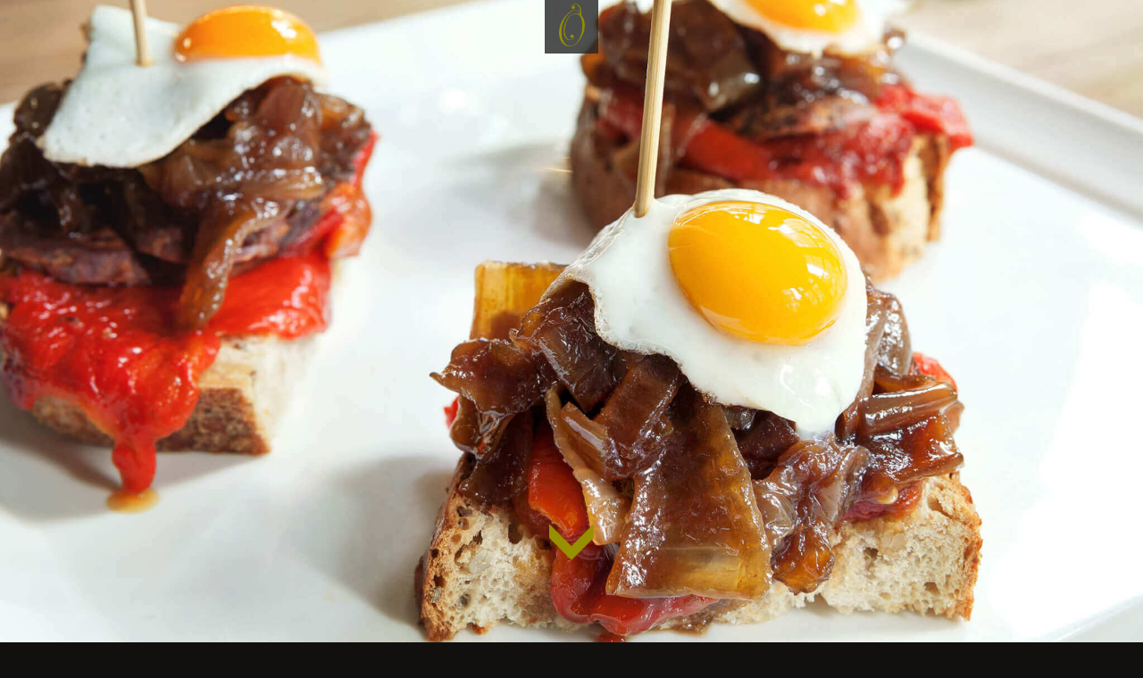

--- FILE ---
content_type: text/html; charset=UTF-8
request_url: https://laoliva.nl/lunch/
body_size: 14360
content:
<!DOCTYPE html>
<html lang="nl-NL">
<head>
<meta charset="UTF-8" />
<link rel="profile" href="http://gmpg.org/xfn/11">
<link rel="pingback" href="https://laoliva.nl/xmlrpc.php">
<title>Lunch &#8211; Restaurant La Oliva® in Amsterdam de Jordaan</title>
<meta name='robots' content='max-image-preview:large' />
<link rel="alternate" hreflang="nl" href="https://laoliva.nl/lunch/" />
<link rel="alternate" hreflang="en" href="https://laoliva.nl/en/lunch/" />
<link rel="alternate" hreflang="es" href="https://laoliva.nl/es/almuerzo/" />
<link rel="alternate" hreflang="x-default" href="https://laoliva.nl/lunch/" />
<meta name="generator" content="Total WordPress Theme v5.19">
<meta name="viewport" content="width=device-width, initial-scale=1">
<link rel='dns-prefetch' href='//fonts.googleapis.com' />
<link rel="alternate" type="application/rss+xml" title="Restaurant La Oliva® in Amsterdam de Jordaan &raquo; feed" href="https://laoliva.nl/feed/" />
<link rel="alternate" type="application/rss+xml" title="Restaurant La Oliva® in Amsterdam de Jordaan &raquo; reacties feed" href="https://laoliva.nl/comments/feed/" />
<link rel="alternate" title="oEmbed (JSON)" type="application/json+oembed" href="https://laoliva.nl/wp-json/oembed/1.0/embed?url=https%3A%2F%2Flaoliva.nl%2Flunch%2F" />
<link rel="alternate" title="oEmbed (XML)" type="text/xml+oembed" href="https://laoliva.nl/wp-json/oembed/1.0/embed?url=https%3A%2F%2Flaoliva.nl%2Flunch%2F&#038;format=xml" />
<link rel="preload" href="https://laoliva.nl/wp-content/themes/Total/assets/lib/ticons/fonts/ticons.woff2" type="font/woff2" as="font" crossorigin><style id='wp-img-auto-sizes-contain-inline-css'>
img:is([sizes=auto i],[sizes^="auto," i]){contain-intrinsic-size:3000px 1500px}
/*# sourceURL=wp-img-auto-sizes-contain-inline-css */
</style>
<link rel='stylesheet' id='pingwin-foto-plugin-css' href='https://laoliva.nl/wp-content/plugins/pingwin-foto-album/assets/css/style.css?ver=e63f0a608117dfe8fab6bb33352b042f' media='all' />
<link rel='stylesheet' id='pingwin-menu-plugin-css' href='https://laoliva.nl/wp-content/plugins/pingwin-menu/assets/css/style.php?bg=232323&#038;opa=80&#038;oc=Array&#038;ver=e63f0a608117dfe8fab6bb33352b042f' media='all' />
<link rel='stylesheet' id='js_composer_front-css' href='https://laoliva.nl/wp-content/plugins/js_composer/assets/css/js_composer.min.css?ver=7.8' media='all' />
<link rel='stylesheet' id='wp-components-css' href='https://laoliva.nl/wp-includes/css/dist/components/style.min.css?ver=e63f0a608117dfe8fab6bb33352b042f' media='all' />
<link rel='stylesheet' id='wp-preferences-css' href='https://laoliva.nl/wp-includes/css/dist/preferences/style.min.css?ver=e63f0a608117dfe8fab6bb33352b042f' media='all' />
<link rel='stylesheet' id='wp-block-editor-css' href='https://laoliva.nl/wp-includes/css/dist/block-editor/style.min.css?ver=e63f0a608117dfe8fab6bb33352b042f' media='all' />
<link rel='stylesheet' id='popup-maker-block-library-style-css' href='https://laoliva.nl/wp-content/plugins/popup-maker/dist/packages/block-library-style.css?ver=dbea705cfafe089d65f1' media='all' />
<link rel='stylesheet' id='epda-styles-css' href='https://laoliva.nl/wp-content/plugins/content-down-arrow/css/public_styles.css?ver=2.0.3' media='all' />
<link rel='stylesheet' id='mojo-sp-css' href='https://laoliva.nl/wp-content/plugins/mojoplug-slide-panel/public/css/mojo-sp-public.css?ver=1.1.2' media='all' />
<link rel='stylesheet' id='mojo-sp-style-css' href='https://laoliva.nl/wp-content/plugins/mojoplug-slide-panel/public/../style.css?ver=1.1.2' media='all' />
<link rel='stylesheet' id='dashicons-css' href='https://laoliva.nl/wp-includes/css/dashicons.min.css?ver=e63f0a608117dfe8fab6bb33352b042f' media='all' />
<link rel='stylesheet' id='wpml-legacy-horizontal-list-0-css' href='https://laoliva.nl/wp-content/plugins/sitepress-multilingual-cms/templates/language-switchers/legacy-list-horizontal/style.min.css?ver=1' media='all' />
<style id='wpml-legacy-horizontal-list-0-inline-css'>
.wpml-ls-statics-shortcode_actions{background-color:#eeeeee;}.wpml-ls-statics-shortcode_actions, .wpml-ls-statics-shortcode_actions .wpml-ls-sub-menu, .wpml-ls-statics-shortcode_actions a {border-color:#cdcdcd;}.wpml-ls-statics-shortcode_actions a, .wpml-ls-statics-shortcode_actions .wpml-ls-sub-menu a, .wpml-ls-statics-shortcode_actions .wpml-ls-sub-menu a:link, .wpml-ls-statics-shortcode_actions li:not(.wpml-ls-current-language) .wpml-ls-link, .wpml-ls-statics-shortcode_actions li:not(.wpml-ls-current-language) .wpml-ls-link:link {color:#444444;background-color:#ffffff;}.wpml-ls-statics-shortcode_actions .wpml-ls-sub-menu a:hover,.wpml-ls-statics-shortcode_actions .wpml-ls-sub-menu a:focus, .wpml-ls-statics-shortcode_actions .wpml-ls-sub-menu a:link:hover, .wpml-ls-statics-shortcode_actions .wpml-ls-sub-menu a:link:focus {color:#000000;background-color:#eeeeee;}.wpml-ls-statics-shortcode_actions .wpml-ls-current-language > a {color:#444444;background-color:#ffffff;}.wpml-ls-statics-shortcode_actions .wpml-ls-current-language:hover>a, .wpml-ls-statics-shortcode_actions .wpml-ls-current-language>a:focus {color:#000000;background-color:#eeeeee;}
/*# sourceURL=wpml-legacy-horizontal-list-0-inline-css */
</style>
<link rel='stylesheet' id='wpml-menu-item-0-css' href='https://laoliva.nl/wp-content/plugins/sitepress-multilingual-cms/templates/language-switchers/menu-item/style.min.css?ver=1' media='all' />
<link rel='stylesheet' id='parent-style-css' href='https://laoliva.nl/wp-content/themes/Total/style.css?ver=e63f0a608117dfe8fab6bb33352b042f' media='all' />
<link rel='stylesheet' id='child-style-css' href='https://laoliva.nl/wp-content/themes/la-oliva/style.css?ver=e63f0a608117dfe8fab6bb33352b042f' media='all' />
<link rel='stylesheet' id='wpex-google-font-roboto-condensed-css' href='//fonts.googleapis.com/css2?family=Roboto+Condensed:ital,wght@0,100;0,200;0,300;0,400;0,500;0,600;0,700;0,800;0,900;1,100;1,200;1,300;1,400;1,500;1,600;1,700;1,800;1,900&#038;display=swap&#038;subset=latin' media='all' />
<link rel='stylesheet' id='wpex-google-font-lato-css' href='//fonts.googleapis.com/css2?family=Lato:ital,wght@0,100;0,200;0,300;0,400;0,500;0,600;0,700;0,800;0,900;1,100;1,200;1,300;1,400;1,500;1,600;1,700;1,800;1,900&#038;display=swap&#038;subset=latin' media='all' />
<link rel='stylesheet' id='wpex-google-font-roboto-css' href='//fonts.googleapis.com/css2?family=Roboto:ital,wght@0,100;0,200;0,300;0,400;0,500;0,600;0,700;0,800;0,900;1,100;1,200;1,300;1,400;1,500;1,600;1,700;1,800;1,900&#038;display=swap&#038;subset=latin' media='all' />
<link rel='stylesheet' id='wpex-style-css' href='https://laoliva.nl/wp-content/themes/la-oliva/style.css?ver=5.19' media='all' />
<link rel='stylesheet' id='wpex-mobile-menu-breakpoint-max-css' href='https://laoliva.nl/wp-content/themes/Total/assets/css/wpex-mobile-menu-breakpoint-max.css?ver=5.19' media='only screen and (max-width:959px)' />
<link rel='stylesheet' id='wpex-mobile-menu-breakpoint-min-css' href='https://laoliva.nl/wp-content/themes/Total/assets/css/wpex-mobile-menu-breakpoint-min.css?ver=5.19' media='only screen and (min-width:960px)' />
<link rel='stylesheet' id='wpex-wpbakery-css' href='https://laoliva.nl/wp-content/themes/Total/assets/css/frontend/wpbakery.css?ver=5.19' media='all' />
<link rel='stylesheet' id='ticons-css' href='https://laoliva.nl/wp-content/themes/Total/assets/lib/ticons/css/ticons.min.css?ver=1.0.1' media='all' />
<link rel='stylesheet' id='vcex-shortcodes-css' href='https://laoliva.nl/wp-content/themes/Total/assets/css/vcex-shortcodes.css?ver=5.19' media='all' />
<script src="https://laoliva.nl/wp-includes/js/jquery/jquery.min.js?ver=3.7.1" id="jquery-core-js"></script>
<script src="https://laoliva.nl/wp-includes/js/jquery/jquery-migrate.min.js?ver=3.4.1" id="jquery-migrate-js"></script>
<script src="https://laoliva.nl/wp-content/plugins/pingwin-menu/assets/js/pwmenu.js?ver=e63f0a608117dfe8fab6bb33352b042f" id="pwmenu-script-js"></script>
<script src="https://laoliva.nl/wp-includes/js/jquery/ui/core.min.js?ver=1.13.3" id="jquery-ui-core-js"></script>
<script src="https://laoliva.nl/wp-includes/js/jquery/ui/effect.min.js?ver=1.13.3" id="jquery-effects-core-js"></script>
<script src="https://laoliva.nl/wp-includes/js/jquery/ui/effect-bounce.min.js?ver=1.13.3" id="jquery-effects-bounce-js"></script>
<script src="https://laoliva.nl/wp-content/plugins/content-down-arrow/js/public_scripts.js?ver=2.0.3" id="epda-scripts-js"></script>
<script></script><link rel="https://api.w.org/" href="https://laoliva.nl/wp-json/" /><link rel="alternate" title="JSON" type="application/json" href="https://laoliva.nl/wp-json/wp/v2/pages/282" /><link rel="EditURI" type="application/rsd+xml" title="RSD" href="https://laoliva.nl/xmlrpc.php?rsd" />

<link rel="canonical" href="https://laoliva.nl/lunch/" />
<link rel='shortlink' href='https://laoliva.nl/?p=282' />
<meta name="generator" content="WPML ver:4.8.6 stt:38,1,2;" />
	    	<script type="text/javascript">
	    	    var ajaxurl = 'https://laoliva.nl/wp-admin/admin-ajax.php';
	    	</script>
		<link rel="icon" href="https://laoliva.nl/wp-content/uploads/2017/05/La-Oliva-32px.png" sizes="32x32"><link rel="shortcut icon" href="https://laoliva.nl/wp-content/uploads/2017/05/La-Oliva-32px.png"><link rel="apple-touch-icon" href="https://laoliva.nl/wp-content/uploads/2017/05/La-Oliva-57px.png" sizes="57x57" ><link rel="apple-touch-icon" href="https://laoliva.nl/wp-content/uploads/2017/05/La-Oliva-76px.png" sizes="76x76" ><link rel="apple-touch-icon" href="https://laoliva.nl/wp-content/uploads/2017/05/La-Oliva-120px.png" sizes="120x120"><link rel="apple-touch-icon" href="https://laoliva.nl/wp-content/uploads/2017/05/La-Oliva-152px.png" sizes="114x114"><script>
  (function(i,s,o,g,r,a,m){i['GoogleAnalyticsObject']=r;i[r]=i[r]||function(){
  (i[r].q=i[r].q||[]).push(arguments)},i[r].l=1*new Date();a=s.createElement(o),
  m=s.getElementsByTagName(o)[0];a.async=1;a.src=g;m.parentNode.insertBefore(a,m)
  })(window,document,'script','https://www.google-analytics.com/analytics.js','ga');

  ga('create', 'UA-98732638-1', 'auto');
  ga('send', 'pageview');

</script><noscript><style>body:not(.content-full-screen) .wpex-vc-row-stretched[data-vc-full-width-init="false"]{visibility:visible;}</style></noscript>		<style id="wp-custom-css">
			/* Sliding pnnel */@media only screen and (max-width:959px){#showheader{display:none;}}@media only screen and (min-width:960px){#mojo-sp-right-button{display:none;}}#mojo-sp-right-button{background:rgb(0 0 0 / 67%) !important;}.dashicons-arrow-left-alt2:before{color:#989000;}#mojo-sp-right{background:rgb(0 0 0 / 67%) !important;}#mojo-sp-right-button{border-radius:0px 0px 0px 0px;-moz-border-radius:0px 0px 0px 0px;-webkit-border-radius:0px 0px 0px 0px;}.mojo-sp-button{border-radius:0px;-moz-border-radius:0px;-webkit-border-radius:0px;width:65px;height:60px;}.dashicons-arrow-left-alt2::before,.dashicons-arrow-right-alt2::before{content:url(https://laoliva.nl/wp-content/uploads/2021/10/logo-icon-oliva-sm.png);}.mojosp-widget-area #menu-hoofdmenu-2 >li.menu-item{line-height:40px;}/* RESENGO *//*General styling*/#resengo-process-flow>#resengo-wrapper h3{font-family:'Roboto' !important;color:#ae6705 !important;font-weight:100 !important;font-size:25px !important;border-bottom:none !important;}.span-small-12.span-medium-4.span-large-4.middle{font-family:"Roboto" !important;color:#fff !important;}#resengo-process-flow>#resengo-wrapper *{font-family:"Roboto" !important;}#resengo-process-flow>#resengo-wrapper .initial-step__category .category-label,.rds-dropdown-label{font-family:'Roboto' !important;}#resengo-process-flow>#resengo-wrapper .initial-step__category .category-label{color:#fff !important;}.grey-box.extra-padding.no-margin.overflow-auto{background:#11100f !important;padding:0px !important;}.row-fluid.lrg-col2.md-col2.sm-col2.stepper-desktop,.span-small-12.center,.white-box.no-padding.no-margin.stepper-footer{background:#11100f !important;}.resengo-logo{filter:gray;-webkit-filter:grayscale(1);filter:grayscale(1);}#resengo-process-flow>#resengo-wrapper .stepper-footer .stepper-login-link{text-decoration:none !important;color:#ae6705 !important;font-family:"Roboto" !important;}/* FONTS */.entry h1,.entry h2,.entry h3{border-bottom:1px solid #AE6805;margin-bottom:15px;}h3.vcex-heading{font-size:25px;color:#988f01;font-weight:100;font-family:"Roboto",sans-serif;}.page-id-742 .site-content .widget-title,.page-id-1034 .site-content .widget-title,.page-id-1037 .site-content .widget-title{border-bottom:1px solid #AE6805;font-family:"Roboto";font-weight:200;font-size:30px;color:#636500;}.page-id-742 .site-content .textwidget,.page-id-1034 .site-content .textwidget,.page-id-1037 .site-content .textwidget{font-size:16px;}.entry h5{font-size:60px;color:#FFF;font-family:inherit;font-style:inherit;font-weight:inherit;}@media only screen and (max-width:736px){.entry h5{font-size:45px;}}.pum-content.popmake-content h1{border-bottom:1px solid #AE6805;font-family:"Roboto";font-weight:100;font-size:35px;color:#989000;}.pum-content.popmake-content p{font-weight:100;font-size:16.5px;}.pum-theme-967 .pum-content,.pum-theme-default-theme .pum-content{padding:40px;}#popmake-2104{background-color:transparent !important;}.pum-theme-2106 .pum-content + .pum-close,.pum-theme-uber-eats .pum-content + .pum-close{top:20px;}@media only screen and (max-width:767px){#popmake-2104{display:none !important;}}.sb-bg-slider-params.sb-slider-data-source-row.sb-slider-bg-type-cover{background-position:center !important;background-repeat:no-repeat !important;background-size:cover !important;background-attachment:fixed;}.text-highlight{background:#1b1a1aab;color:#f1efef;padding:3px;}/* BACKGROUND IMAGES PAGES */@media only screen and (min-width:768px){#wrap .bg-fixed{background-repeat:no-repeat !important;background-attachment:fixed !important;background-position:center !important;background-size:cover;-webkit-background-size:cover !important;-moz-background-size:cover !important;-o-background-size:cover !important;overflow-x:hidden;}}.vc_custom_1485942596424{background-color:rgba(0,0,0,0.65) !important;}.textwidget{font-size:15px;}#site-scroll-top{background:transparent !important;}#id{display:block;position:relative;top:-200px;visibility:hidden;}.gambit_sep_main{stroke-width:0 !important;fill:rgb(239,239,239) !important;}.footer-has-reveal #site-header{background-color:rgba(242,242,242,0.67);}#site-navigation-wrap,#site-navigation-wrap.navbar-style-three.fixed-nav{background-color:(15,1,0,0) !important;border-color:transparent !important;}.navbar-style-three{background:rgba(255,255,255,0);}#site-navigation-sticky-wrapper.is-sticky #site-navigation-wrap{background:rgba(242,242,242,0.67);}#menu-item-wpml-ls-2-en .link-inner{border-left:2px solid #988f00;border-right:2px solid #988f00;height:20px;top:50%;border-radius:0px !important;}#menu-item-wpml-ls-2-nl{padding-left:32px;}#menu-item-wpml-ls-2-nl >a,#menu-item-wpml-ls-2-en >a,#menu-item-wpml-ls-2-es >a{font-size:11.5px !important;color:#a19914 !important;font-weight:600 !important;}#site-navigation .dropdown-menu >li >a{padding:0px;}#text-4 >div >img{max-width:70% !important;}/* BACKGROUND IMAGE */@media only screen and (min-width:1825px){#background-oliva{background-position:1200px -33px !important;}}@media only screen and (min-width:1224px) and (max-device-width:1824px){#background-oliva{background-position:1000px -33px !important;}}/* BUTTON */.theme-button-inner{font-family:roboto !important;font-weight:100 !important;}/* MENU'S */.page-id-282 .fdm-section-header,.page-id-288 .fdm-section-header,.page-id-1059 .fdm-section-header,.page-id-1062 .fdm-section-header,.page-id-1040 .fdm-section-header,.page-id-1043 .fdm-section-header,.page-id-2955 .fdm-section-header{display:none;}.fdm-section-header{border-bottom:0px !important;}.fdm-section-header h3{font-size:25px !important;}.fdm-item-panel .fdm-item-title{font-weight:normal !important;}.fdm-item-content{font-style:italic !important;font-size:13px !important;}.wpex-slider .sp-arrow{border-radius:0px;background:rgba(42,40,40,0.80);color:#989000;top:50%;}.wpex-slider-media{display:block;margin:auto;width:100%;}/* MENU */.entry ul,.entry ol{margin:0 0 15px 0px;}@media screen and (max-width:767px){.menu-item-language{display:inline-block;margin-right:20px;font-size:11.5px !important;color:#797312 !important;font-weight:600 !important;}.menu-item-language.menu-item-language-current.menu-item.wpml-ls-slot-2.wpml-ls-item.wpml-ls-item-nl.wpml-ls-current-language.wpml-ls-menu-item.wpml-ls-first-item.menu-item-wpml-ls-2-nl{margin-left:125px;}.menu-item a:hover{color:#797312;}}.vacaturebutton{height:130px;width:30px;position:fixed;top:58%;right:0;z-index:2;cursor:pointer;z-index:1071;}.mobile-menu-toggle{display:none !important;}.titel-breed .vcex-heading-inner{width:100%;}.price-left{float:left;}.price-right{float:right;font-size:16px;}#single-blocks >div >div.vc_row.wpb_row.vc_row-fluid.vc_custom_1490265589934.wpex-vc_row-has-fill.wpex-vc-row-stretched >div:nth-child(1) >div >div >div.vc_row.wpb_row.vc_inner.vc_row-fluid.background-banner{background-position:left !important;}/* Nieuwsjaarsmenu */.nieuwjaars-menu.pum-trigger,.newyears-menu.pum-trigger{margin-bottom:15px;}/* Pop Up */.pum-theme-2106 .pum-content,.pum-theme-uber-eats .pum-content{background:#000;}.uberkolom .vc_column-inner{padding:15px;margin-left:8px;}.uberphone .theme-button.align-right,.color-button.align-right{margin-top:-30px;}/* Social icons */.ticon-facebook-f:before,.ticon-facebook:before,.ticon-instagram:before{color:#0f0100;}#wpex_fontawesome_social_widget-2 >div.wpex-fa-social-widget.textleft >ul >li:nth-child(1) >a,#wpex_fontawesome_social_widget-2 >div.wpex-fa-social-widget.textleft >ul >li:nth-child(2) >a{background:#9a5c03;padding:2px;}#wpex_fontawesome_social_widget-3 .wpex-social-btn-black,.wpex-social-btn-black-ch{background:#f5f5f5;margin-top:35px;}/* mobiele navigatie */#menu-mobiel-menu{font-size:21px;line-height:37px;}.wpml-ls-legacy-list-horizontal{padding:7px 7px 7px 0px !important;margin-left:-10px;}		</style>
		<style type="text/css" data-type="vc_shortcodes-custom-css">.vc_custom_1490712835191{background-image: url(https://laoliva.nl/wp-content/uploads/2017/01/3566-laoliva-1.jpg?id=499) !important;}.vc_custom_1490712854511{background-image: url(https://laoliva.nl/wp-content/uploads/2017/01/3539-laoliva.jpg?id=471) !important;}.vc_custom_1490713574562{padding-top: 30px !important;}.vc_custom_1496047953509{padding-top: 30px !important;}.vc_custom_1486045995120{padding-top: 30px !important;}.vc_custom_1486021544773{padding-top: 20px !important;padding-right: 40px !important;padding-bottom: 50px !important;padding-left: 40px !important;border-radius: 10px !important;}.vc_custom_1490277018991{padding-bottom: 25px !important;}.vc_custom_1486048892307{padding-bottom: 45px !important;}</style><noscript><style> .wpb_animate_when_almost_visible { opacity: 1; }</style></noscript><style data-type="wpex-css" id="wpex-css">/*TYPOGRAPHY*/body{font-family:'Roboto Condensed';font-weight:100;font-size:16.5px;color:#d1d1d1;}.main-navigation-ul .link-inner{font-weight:400;font-size:15px;text-transform:uppercase;}.theme-heading{font-family:Lato,sans-serif;}h1,.wpex-h1{font-family:Roboto,sans-serif;font-weight:100;font-size:35px;color:#989000;}h2,.wpex-h2{font-family:Roboto,sans-serif;font-weight:200;font-size:30px;color:#636500;}h3,.wpex-h3{font-family:Roboto,sans-serif;font-weight:200;font-size:30px;color:#989000;margin:15px 0px;}.footer-widget .widget-title{font-family:Roboto,sans-serif;font-weight:100;font-size:20px;}#copyright{font-size:12px;}/*ADVANCED STYLING CSS*/#site-logo .logo-img{max-height:150px;width:auto;}/*CUSTOMIZER STYLING*/body,.boxed-main-layout,.footer-has-reveal #main{background-color:#11100f;}:root{--wpex-link-color:#989000;--wpex-hover-heading-link-color:#989000;--wpex-hover-link-color:#989000;--wpex-btn-color:#f4f4f4;--wpex-hover-btn-color:#f4f4f4;--wpex-btn-bg:#989000;--wpex-hover-btn-bg:#989000;--wpex-vc-column-inner-margin-bottom:40px;}#site-scroll-top{border-radius:2px!important;margin-right:0px;margin-bottom:0px;color:#989000;}#site-scroll-top:hover{color:#989000;}:root,.boxed-main-layout.wpex-responsive #wrap{--wpex-container-width:1150px;}#top-bar-wrap{background-color:#0f0100;border-color:#0f0100;}.wpex-top-bar-sticky{background-color:#0f0100;}#top-bar{color:#ae6805;--wpex-text-2:#ae6805;--wpex-text-3:#ae6805;--wpex-text-4:#ae6805;--wpex-link-color:#ae6805;--wpex-hover-link-color:#ae6805;}#site-header{background-color:#0f0100;}#site-header-sticky-wrapper{background-color:#0f0100;}#site-header-sticky-wrapper.is-sticky #site-header{background-color:#0f0100;}.boxed-main-layout #site-header-sticky-wrapper.is-sticky #site-header{background-color:#0f0100;}.footer-has-reveal #site-header{background-color:#0f0100;}#searchform-header-replace{background-color:#0f0100;}.wpex-has-vertical-header #site-header{background-color:#0f0100;}.logo-padding{padding-top:5px;padding-bottom:5px;}#site-navigation-wrap{--wpex-main-nav-border-color:#0f0100;--wpex-main-nav-link-color:#303030;--wpex-hover-main-nav-link-color:#303030;--wpex-active-main-nav-link-color:#303030;--wpex-hover-main-nav-link-color:#ae6805;--wpex-active-main-nav-link-color:#303030;}.mobile-toggle-nav{color:#d8d8d8;--wpex-link-color:#d8d8d8;}#footer-inner{padding:70px 0px 0px 0px;}#footer{--wpex-surface-1:#0f0100;background-color:#0f0100;color:#ae6805;--wpex-heading-color:#ae6805;--wpex-text-2:#ae6805;--wpex-text-3:#ae6805;--wpex-text-4:#ae6805;--wpex-link-color:#ae6805;--wpex-hover-link-color:#ae6805;--wpex-hover-link-color:#ae6805;}.footer-widget .widget-title{color:#989000;}.footer-box.col-1{width:35%;}.footer-box.col-2{width:25%;}.footer-box.col-3{width:25%;}.footer-box.col-4{width:15%;}#footer-bottom{background-color:#0f0100;color:#ae6805;--wpex-text-2:#ae6805;--wpex-text-3:#ae6805;--wpex-text-4:#ae6805;--wpex-link-color:#ae6805;--wpex-hover-link-color:#ae6805;--wpex-hover-link-color:#ae6805;}@media only screen and (min-width:960px) and (max-width:1280px){:root,.boxed-main-layout.wpex-responsive #wrap{--wpex-container-width:1150px;}}</style><link rel='stylesheet' id='fdm-css-base-css' href='https://laoliva.nl/wp-content/plugins/food-and-drink-menu/assets/css/base.css?ver=2.4.22' media='all' />
</head>


<!-- Begin Body -->
<body class="wp-singular page-template-default page page-id-282 wp-custom-logo wp-embed-responsive wp-theme-Total wp-child-theme-la-oliva wpml-language-nl wpex-theme wpex-responsive full-width-main-layout has-composer wpex-live-site site-full-width content-full-width sidebar-widget-icons hasnt-overlay-header footer-has-reveal page-header-disabled wpex-mobile-toggle-menu-icon_buttons has-mobile-menu wpex-no-js wpb-js-composer js-comp-ver-7.8 vc_responsive">
	
	
			<header id="headerholder" >				
				<div id="pingwin-header">
				<div id="pingwin-header-inner" >		
					<div id="site-logo" class="site-branding clr header-three-logo">
						<div id="site-logo-inner" class="clr">
											<a href="/" title="LaOliva" rel="home" class="main-logo"><img src="https://laoliva.nl/wp-content/uploads/2017/02/LaOliva-logo-2.png" alt="" class="logo-img" data-no-retina=""></a>
						</div>
					</div>
					<div id="mobile-menu" class="clr wpex-mobile-menu-toggle wpex-hidden">
						<a href="#" class="mobile-menu-toggle"><span class="fa fa-navicon"></span></a>
					</div>
						
					<div id="pingwin-site-navigation-wrap" class="pingwin-navbar navbar-style-three fixed-nav clr">
					<div class="pingwin-navbar"><ul id="menu-hoofdmenu" class="menu"><li id="menu-item-690" class="menu-item menu-item-type-post_type menu-item-object-page menu-item-690"><a href="https://laoliva.nl/la-oliva-pintxos-y-vinos/">La Oliva</a></li>
<li id="menu-item-3080" class="menu-item menu-item-type-post_type menu-item-object-page current-menu-item page_item page-item-282 current_page_item menu-item-3080"><a href="https://laoliva.nl/lunch/" aria-current="page">Lunch</a></li>
<li id="menu-item-3079" class="menu-item menu-item-type-post_type menu-item-object-page menu-item-3079"><a href="https://laoliva.nl/diner/">Diner</a></li>
<li id="menu-item-310" class="menu-item menu-item-type-post_type menu-item-object-page menu-item-310"><a href="https://laoliva.nl/wijnen/">Dranken</a></li>
<li id="menu-item-623" class="menu-item menu-item-type-post_type menu-item-object-page menu-item-623"><a href="https://laoliva.nl/fotos/">Foto’s</a></li>
<li id="menu-item-744" class="menu-item menu-item-type-post_type menu-item-object-page menu-item-744"><a href="https://laoliva.nl/contact/">Info</a></li>
<li id="menu-item-762" class="menu-item menu-item-type-post_type menu-item-object-page menu-item-762"><a href="https://laoliva.nl/cadeaubon/">Lunch- of dinerbon</a></li>
<li id="menu-item-2357" class="menu-item menu-item-type-post_type menu-item-object-page menu-item-2357"><a href="https://laoliva.nl/reserveren/">Reserveren</a></li>
<li id="menu-item-2066" class="menu-item menu-item-type-post_type menu-item-object-page menu-item-2066"><a href="https://laoliva.nl/menu-groep/">Groepen</a></li>
<li id="menu-item-wpml-ls-2-nl" class="menu-item-language menu-item-language-current menu-item wpml-ls-slot-2 wpml-ls-item wpml-ls-item-nl wpml-ls-current-language wpml-ls-menu-item wpml-ls-first-item menu-item-type-wpml_ls_menu_item menu-item-object-wpml_ls_menu_item menu-item-wpml-ls-2-nl"><a href="https://laoliva.nl/lunch/" role="menuitem"><span class="wpml-ls-native" lang="nl">NE</span></a></li>
<li id="menu-item-wpml-ls-2-en" class="menu-item-language menu-item wpml-ls-slot-2 wpml-ls-item wpml-ls-item-en wpml-ls-menu-item menu-item-type-wpml_ls_menu_item menu-item-object-wpml_ls_menu_item menu-item-wpml-ls-2-en"><a href="https://laoliva.nl/en/lunch/" title="Overschakelen naar EN" aria-label="Overschakelen naar EN" role="menuitem"><span class="wpml-ls-native" lang="en">EN</span></a></li>
<li id="menu-item-wpml-ls-2-es" class="menu-item-language menu-item wpml-ls-slot-2 wpml-ls-item wpml-ls-item-es wpml-ls-menu-item wpml-ls-last-item menu-item-type-wpml_ls_menu_item menu-item-object-wpml_ls_menu_item menu-item-wpml-ls-2-es"><a href="https://laoliva.nl/es/almuerzo/" title="Overschakelen naar ES" aria-label="Overschakelen naar ES" role="menuitem"><span class="wpml-ls-native" lang="es">ES</span></a></li>
</ul></div>
			</div>
				</div>
				</div>
				
			</header>
			<div id="showheader">
					<img src="https://laoliva.nl/wp-content/uploads/2017/02/unnamed.png" alt="" class="showheader-img">				
				</div>
			<style>.showheader-img{
    margin-left: 16px;
    height: 80%;
    margin-top: 4px;
}

#pingwin-header a {
    color: #e0dfd7 !important;
}</style>
<span data-ls_id="#site_top" tabindex="-1"></span>
<div id="outer-wrap" class="clr">

	
	<div id="wrap" class="clr">

		

	<header id="site-header" class="header-three custom-bg dyn-styles wpex-print-hidden wpex-relative wpex-clr">

		
		<div id="site-header-inner" class="header-three-inner header-padding container wpex-relative wpex-h-100 wpex-py-30 wpex-clr">
<div id="site-logo" class="site-branding header-three-logo logo-padding wpex-table">
	<div id="site-logo-inner" class="wpex-table-cell wpex-align-middle wpex-clr"><a id="site-logo-link" href="https://laoliva.nl/" rel="home" class="main-logo"><img src="https://laoliva.nl/wp-content/uploads/2017/02/LaOliva-logo-500px.png" alt="Restaurant La Oliva® in Amsterdam de Jordaan" class="logo-img" width="250" height="150" data-no-retina data-skip-lazy fetchpriority="high"></a></div>

</div>

<div id="mobile-menu" class="wpex-mobile-menu-toggle show-at-mm-breakpoint wpex-flex wpex-items-center wpex-absolute wpex-top-50 -wpex-translate-y-50 wpex-right-0">
	<div class="wpex-inline-flex wpex-items-center">
						<a href="#" class="mobile-menu-toggle" role="button" aria-label="Toggle mobile menu" aria-expanded="false"><span class="mobile-menu-toggle__icon wpex-flex"><span class="wpex-hamburger-icon wpex-hamburger-icon--inactive wpex-hamburger-icon--animate" aria-hidden="true"><span></span></span></span></a>			</div>
</div></div>

		
<div id="site-navigation-wrap" class="navbar-style-three navbar-fixed-line-height hide-at-mm-breakpoint wpex-clr wpex-print-hidden">
	<nav id="site-navigation" class="navigation main-navigation main-navigation-three container wpex-relative wpex-clr" aria-label="Main menu"><ul id="menu-hoofdmenu-1" class="main-navigation-ul dropdown-menu wpex-dropdown-menu wpex-dropdown-menu--onhover"><li class="menu-item menu-item-type-post_type menu-item-object-page menu-item-690"><a href="https://laoliva.nl/la-oliva-pintxos-y-vinos/"><span class="link-inner">La Oliva</span></a></li>
<li class="menu-item menu-item-type-post_type menu-item-object-page current-menu-item page_item page-item-282 current_page_item menu-item-3080"><a href="https://laoliva.nl/lunch/" aria-current="page"><span class="link-inner">Lunch</span></a></li>
<li class="menu-item menu-item-type-post_type menu-item-object-page menu-item-3079"><a href="https://laoliva.nl/diner/"><span class="link-inner">Diner</span></a></li>
<li class="menu-item menu-item-type-post_type menu-item-object-page menu-item-310"><a href="https://laoliva.nl/wijnen/"><span class="link-inner">Dranken</span></a></li>
<li class="menu-item menu-item-type-post_type menu-item-object-page menu-item-623"><a href="https://laoliva.nl/fotos/"><span class="link-inner">Foto’s</span></a></li>
<li class="menu-item menu-item-type-post_type menu-item-object-page menu-item-744"><a href="https://laoliva.nl/contact/"><span class="link-inner">Info</span></a></li>
<li class="menu-item menu-item-type-post_type menu-item-object-page menu-item-762"><a href="https://laoliva.nl/cadeaubon/"><span class="link-inner">Lunch- of dinerbon</span></a></li>
<li class="menu-item menu-item-type-post_type menu-item-object-page menu-item-2357"><a href="https://laoliva.nl/reserveren/"><span class="link-inner">Reserveren</span></a></li>
<li class="menu-item menu-item-type-post_type menu-item-object-page menu-item-2066"><a href="https://laoliva.nl/menu-groep/"><span class="link-inner">Groepen</span></a></li>
<li class="menu-item-language menu-item-language-current menu-item wpml-ls-slot-2 wpml-ls-item wpml-ls-item-nl wpml-ls-current-language wpml-ls-menu-item wpml-ls-first-item menu-item-type-wpml_ls_menu_item menu-item-object-wpml_ls_menu_item menu-item-wpml-ls-2-nl"><a href="https://laoliva.nl/lunch/" role="menuitem"><span class="link-inner"><span class="wpml-ls-native" lang="nl">NE</span></span></a></li>
<li class="menu-item-language menu-item wpml-ls-slot-2 wpml-ls-item wpml-ls-item-en wpml-ls-menu-item menu-item-type-wpml_ls_menu_item menu-item-object-wpml_ls_menu_item menu-item-wpml-ls-2-en"><a href="https://laoliva.nl/en/lunch/" title="Overschakelen naar EN" aria-label="Overschakelen naar EN" role="menuitem"><span class="link-inner"><span class="wpml-ls-native" lang="en">EN</span></span></a></li>
<li class="menu-item-language menu-item wpml-ls-slot-2 wpml-ls-item wpml-ls-item-es wpml-ls-menu-item wpml-ls-last-item menu-item-type-wpml_ls_menu_item menu-item-object-wpml_ls_menu_item menu-item-wpml-ls-2-es"><a href="https://laoliva.nl/es/almuerzo/" title="Overschakelen naar ES" aria-label="Overschakelen naar ES" role="menuitem"><span class="link-inner"><span class="wpml-ls-native" lang="es">ES</span></span></a></li>
</ul></nav>
</div>


	</header>



		
		<main id="main" class="site-main clr">

			
	<div id="content-wrap" class="container wpex-clr">

		
		<div id="primary" class="content-area wpex-clr">

			
			<div id="content" class="site-content wpex-clr">

				
				
<article id="single-blocks" class="single-page-article wpex-clr">
<div class="single-page-content single-content entry wpex-clr"><div class="wpb-content-wrapper"><div class="vc_row wpb_row vc_row-fluid bg-fixed vc_custom_1490712835191 vc_row-o-full-height vc_row-o-columns-middle vc_row-flex wpex-vc_row-has-fill wpex-vc-reset-negative-margin wpex-vc-full-width-row wpex-vc-full-width-row--centered"><div class="wpb_column vc_column_container vc_col-sm-12"><div class="vc_column-inner"><div class="wpb_wrapper"><div class="vcex-shortcode wpex-clr"><a class="local-scroll" href="#contentarrow"><div id="ep-arrow"><div id="temp-id"  style="font-size:50px; color: #989000; animation-duration:1.5s; margin-left: -25px; " data-duration_time="10000" data-scrolling="true" data-disable_duration="false" data-disable_bouncing="false" class="echo-content-down-arrow epda-icon-arrow-sharp temp-class bounce-effect-3 "></div></div></a></div></div></div></div></div><div class="vc_row wpb_row vc_row-fluid" data-ls_id="#contentarrow" tabindex="-1"><div class="wpb_column vc_column_container vc_col-sm-6"><div class="vc_column-inner vc_custom_1490713574562"><div class="wpb_wrapper"><style>.vcex-heading.vcex_6981fbc36097d{font-size:25px;}</style><h3 class="vcex-heading vcex-heading-plain vcex-module wpex-heading wpex-text-2xl vcex_6981fbc36097d"><span class="vcex-heading-inner wpex-inline-block">Pintxos</span></h3><div class="vcex-shortcode wpex-clr"><style>.fdm-section-header p { display: none; }.fdm-item-title { cursor: pointer; }</style>


<div class="fdm-menu-filtering">
	</div>

<div class="fdm-the-menu">



<ul id="fdm-menu-1" class="fdm-menu fdm-menu-2389 fdm-menu-classic fdm-menu-sidebar- fdm-columns-1 fdm-layout-classic clearfix">


	<li class="fdm-column fdm-column-0 fdm-column-last">

	<ul class="fdm-section fdm-sectionid-63 fdm-section-selectie-pintxos fdm-section-one">
	<li class="fdm-section-header" id="fdm-section-header-selectie-pintxos">

				
		
					<h3 class=''>Selectie Pintxos</h3>
		
		
		
	</li>
	
		<li class="fdm-item fdm-item-ajax-open fdm-item-has-price" data-postid="1890" data-section="63" data-timeadded="1529268953">
	
		
		<div class="fdm-item-panel" data-price="23,50">

			<p class="fdm-item-title">4 Pintxos van de chef</p><div class="fdm-item-price-wrapper" data-min_price='1000000' data-max_price='0'>
			<div class="fdm-item-price">23,50</div>
	</div>
<div class="fdm-item-content">
	<p>Geselecteerd door onze chef</p>
</div>
			<div class="clearfix"></div>
		</div>

		
		</li>
	


		<li class="fdm-item fdm-item-ajax-open fdm-item-has-price" data-postid="1888" data-section="63" data-timeadded="1529355316">
	
		
		<div class="fdm-item-panel" data-price="35,25">

			<p class="fdm-item-title">6 Pintxos van de chef</p><div class="fdm-item-price-wrapper" data-min_price='1000000' data-max_price='0'>
			<div class="fdm-item-price">35,25</div>
	</div>
<div class="fdm-item-content">
	<p>Geselecteerd door onze chef</p>
</div>
			<div class="clearfix"></div>
		</div>

		
		</li>
	


		<li class="fdm-item fdm-item-ajax-open fdm-item-has-price" data-postid="1886" data-section="63" data-timeadded="1529441684">
	
		
		<div class="fdm-item-panel" data-price="47,00">

			<p class="fdm-item-title">8 Pintxos van de chef</p><div class="fdm-item-price-wrapper" data-min_price='1000000' data-max_price='0'>
			<div class="fdm-item-price">47,00</div>
	</div>
<div class="fdm-item-content">
	<p>Geselecteerd door onze chef</p>
</div>
			<div class="clearfix"></div>
		</div>

		
		</li>
	

</ul>
	</li>


</ul>


</div> <!-- fdm-the-menu -->

<div class="clearfix"></div>

<div class='fdm-details-div fdm-hidden'>
	<div class='fdm-details-div-inside'>
		<div class='fdm-details-div-exit'>
			<div class='fdm-details-div-exit-inside'><span class="dashicons dashicons-no-alt"></span></div>
		</div>
		<div class='fdm-details-div-content'></div>
	</div>
</div>
<div class='fdm-details-background-div fdm-hidden'></div></div><style>.vcex-heading.vcex_6981fbc3655b2{font-size:25px;}</style><h3 class="vcex-heading vcex-heading-plain vcex-module wpex-heading wpex-text-2xl vcex_6981fbc3655b2"><span class="vcex-heading-inner wpex-inline-block">Para Picar</span></h3><div class="vcex-shortcode wpex-clr"><style>.fdm-section-header p { display: none; }.fdm-item-title { cursor: pointer; }</style>


<div class="fdm-menu-filtering">
	</div>

<div class="fdm-the-menu">



<ul id="fdm-menu-2" class="fdm-menu fdm-menu-1589 fdm-menu-classic fdm-menu-sidebar- fdm-columns-1 fdm-layout-classic clearfix">


	<li class="fdm-column fdm-column-0 fdm-column-last">

	<ul class="fdm-section fdm-sectionid-18 fdm-section-para-picar-lunch fdm-section-one">
	<li class="fdm-section-header" id="fdm-section-header-para-picar-lunch">

				
		
					<h3 class=''>Para Picar - Lunch</h3>
		
		
		
	</li>
	
		<li class="fdm-item fdm-item-ajax-open fdm-item-has-price" data-postid="905" data-section="18" data-timeadded="1490716853">
	
		
		<div class="fdm-item-panel" data-price="19,00">

			<p class="fdm-item-title">Brochetas de Atún</p><div class="fdm-item-price-wrapper" data-min_price='1000000' data-max_price='0'>
			<div class="fdm-item-price">19,00</div>
	</div>
<div class="fdm-item-content">
	<p>Brochettes van verse tonijn met Foie Royale (diervriendelijk!) en PX</p>
</div>
			<div class="clearfix"></div>
		</div>

		
		</li>
	


		<li class="fdm-item fdm-item-ajax-open fdm-item-has-price" data-postid="911" data-section="18" data-timeadded="1490716972">
	
		
		<div class="fdm-item-panel" data-price="16,50">

			<p class="fdm-item-title">Gamba’s a la Plancha</p><div class="fdm-item-price-wrapper" data-min_price='1000000' data-max_price='0'>
			<div class="fdm-item-price">16,50</div>
	</div>
<div class="fdm-item-content">
	<p>Gamba’s (4 stuks) van de bakplaat met chimichurri</p>
</div>
			<div class="clearfix"></div>
		</div>

		
		</li>
	


		<li class="fdm-item fdm-item-ajax-open fdm-item-has-price" data-postid="920" data-section="18" data-timeadded="1490719466">
	
		
		<div class="fdm-item-panel" data-price="24,50">

			<p class="fdm-item-title">Jamón Ibérico Bellota de Jabugo</p><div class="fdm-item-price-wrapper" data-min_price='1000000' data-max_price='0'>
			<div class="fdm-item-price">24,50</div>
	</div>
<div class="fdm-item-content">
	<p>Een portie Pata Negra ham geserveerd met brood en tomaat</p>
</div>
			<div class="clearfix"></div>
		</div>

		
		</li>
	


		<li class="fdm-item fdm-item-ajax-open fdm-item-has-price" data-postid="907" data-section="18" data-timeadded="1490716888">
	
		
		<div class="fdm-item-panel" data-price="6,00">

			<p class="fdm-item-title">Pan con aceite de Oliva</p><div class="fdm-item-price-wrapper" data-min_price='1000000' data-max_price='0'>
			<div class="fdm-item-price">6,00</div>
	</div>
<div class="fdm-item-content">
	<p>Brood met olijfolie extra virgen</p>
</div>
			<div class="clearfix"></div>
		</div>

		
		</li>
	


		<li class="fdm-item fdm-item-ajax-open fdm-item-has-price" data-postid="2839" data-section="18" data-timeadded="1591692928">
	
		
		<div class="fdm-item-panel" data-price="23,50">

			<p class="fdm-item-title">Pulpo a la Plancha</p><div class="fdm-item-price-wrapper" data-min_price='1000000' data-max_price='0'>
			<div class="fdm-item-price">23,50</div>
	</div>
<div class="fdm-item-content">
	<p>Gegrilde octopusstaart</p>
</div>
			<div class="clearfix"></div>
		</div>

		
		</li>
	


		<li class="fdm-item fdm-item-ajax-open fdm-item-has-price" data-postid="3506" data-section="18" data-timeadded="1713457564">
	
		
		<div class="fdm-item-panel" data-price="12,50">

			<p class="fdm-item-title">Tortilla con queso de cabra</p><div class="fdm-item-price-wrapper" data-min_price='1000000' data-max_price='0'>
			<div class="fdm-item-price">12,50</div>
	</div>

			<div class="clearfix"></div>
		</div>

		
		</li>
	


		<li class="fdm-item fdm-item-ajax-open fdm-item-has-price" data-postid="2833" data-section="18" data-timeadded="1591692724">
	
		
		<div class="fdm-item-panel" data-price="10,50">

			<p class="fdm-item-title">Tortilla naturel</p><div class="fdm-item-price-wrapper" data-min_price='1000000' data-max_price='0'>
			<div class="fdm-item-price">10,50</div>
	</div>
<div class="fdm-item-content">
	<p>Vraag naar onze huisgemaakte tortilla’s geserveerd met salade en brood</p>
</div>
			<div class="clearfix"></div>
		</div>

		
		</li>
	

</ul>
	</li>


</ul>


</div> <!-- fdm-the-menu -->

<div class="clearfix"></div>

<div class='fdm-details-div fdm-hidden'>
	<div class='fdm-details-div-inside'>
		<div class='fdm-details-div-exit'>
			<div class='fdm-details-div-exit-inside'><span class="dashicons dashicons-no-alt"></span></div>
		</div>
		<div class='fdm-details-div-content'></div>
	</div>
</div>
<div class='fdm-details-background-div fdm-hidden'></div></div><style>.vcex-heading.vcex_6981fbc36be19{font-size:25px;}</style><h3 class="vcex-heading vcex-heading-plain vcex-module wpex-heading wpex-text-2xl vcex_6981fbc36be19"><span class="vcex-heading-inner wpex-inline-block">Ensaladas – Salades</span></h3><div class="vcex-shortcode wpex-clr"><style>.fdm-section-header p { display: none; }.fdm-item-title { cursor: pointer; }</style>


<div class="fdm-menu-filtering">
	</div>

<div class="fdm-the-menu">



<ul id="fdm-menu-3" class="fdm-menu fdm-menu-1593 fdm-menu-classic fdm-menu-sidebar- fdm-columns-1 fdm-layout-classic clearfix">


	<li class="fdm-column fdm-column-0 fdm-column-last">

	<ul class="fdm-section fdm-sectionid-54 fdm-section-salades-lunch fdm-section-one">
	<li class="fdm-section-header" id="fdm-section-header-salades-lunch">

				
		
					<h3 class=''>Salades</h3>
		
		
		
	</li>
	
		<li class="fdm-item fdm-item-ajax-open fdm-item-has-price" data-postid="2819" data-section="54" data-timeadded="1591633489">
	
		
		<div class="fdm-item-panel" data-price="14,50">

			<p class="fdm-item-title">Ensalada de la huerta con cebolla confitada, aguacate y espárragos verdes</p><div class="fdm-item-price-wrapper" data-min_price='1000000' data-max_price='0'>
			<div class="fdm-item-price">14,50</div>
	</div>
<div class="fdm-item-content">
	<p>Salade van gekonfijte ui, avocado, groene asperges en frambozendressing</p>
</div>
			<div class="clearfix"></div>
		</div>

		
		</li>
	


		<li class="fdm-item fdm-item-ajax-open fdm-item-has-price" data-postid="1581" data-section="54" data-timeadded="1495110363">
	
		
		<div class="fdm-item-panel" data-price="14,50">

			<p class="fdm-item-title">Ensalada de Manchego</p><div class="fdm-item-price-wrapper" data-min_price='1000000' data-max_price='0'>
			<div class="fdm-item-price">14,50</div>
	</div>
<div class="fdm-item-content">
	<p>Salade van manchego, avocado, walnoten en mosterddressing</p>
</div>
			<div class="clearfix"></div>
		</div>

		
		</li>
	

</ul>
	</li>


</ul>


</div> <!-- fdm-the-menu -->

<div class="clearfix"></div>

<div class='fdm-details-div fdm-hidden'>
	<div class='fdm-details-div-inside'>
		<div class='fdm-details-div-exit'>
			<div class='fdm-details-div-exit-inside'><span class="dashicons dashicons-no-alt"></span></div>
		</div>
		<div class='fdm-details-div-content'></div>
	</div>
</div>
<div class='fdm-details-background-div fdm-hidden'></div></div></div></div></div><div class="wpb_column vc_column_container vc_col-sm-6"><div class="vc_column-inner vc_custom_1496047953509"><div class="wpb_wrapper"><style>.vcex-heading.vcex_6981fbc370946{font-size:25px;}</style><h3 class="vcex-heading vcex-heading-plain vcex-module wpex-heading wpex-text-2xl vcex_6981fbc370946"><span class="vcex-heading-inner wpex-inline-block">Bocadillos</span></h3><div class="vcex-shortcode wpex-clr"><style>.fdm-section-header p { display: none; }.fdm-item-title { cursor: pointer; }</style>


<div class="fdm-menu-filtering">
	</div>

<div class="fdm-the-menu">



<ul id="fdm-menu-4" class="fdm-menu fdm-menu-3008 fdm-menu-classic fdm-menu-sidebar- fdm-columns-1 fdm-layout-classic clearfix">


	<li class="fdm-column fdm-column-0 fdm-column-last">

	<ul class="fdm-section fdm-sectionid-86 fdm-section-bocadillos-lunch fdm-section-one">
	<li class="fdm-section-header" id="fdm-section-header-bocadillos-lunch">

				
		
					<h3 class=''>Bocadillos-lunch</h3>
		
		
		
	</li>
	
		<li class="fdm-item fdm-item-ajax-open fdm-item-has-price" data-postid="2998" data-section="86" data-timeadded="1620335164">
	
		
		<div class="fdm-item-panel" data-price="10,00">

			<p class="fdm-item-title">Bocadillo de Manchego</p><div class="fdm-item-price-wrapper" data-min_price='1000000' data-max_price='0'>
			<div class="fdm-item-price">10,00</div>
	</div>
<div class="fdm-item-content">
	<p>Broodje manchego met zongedroogde tomaatjes en olijfolie</p>
</div>
			<div class="clearfix"></div>
		</div>

		
		</li>
	


		<li class="fdm-item fdm-item-ajax-open fdm-item-has-price" data-postid="3006" data-section="86" data-timeadded="1620335253">
	
		
		<div class="fdm-item-panel" data-price="12,50">

			<p class="fdm-item-title">Bocadillo de Secreto Ibérico</p><div class="fdm-item-price-wrapper" data-min_price='1000000' data-max_price='0'>
			<div class="fdm-item-price">12,50</div>
	</div>
<div class="fdm-item-content">
	<p>Broodje fantastisch vlees van het Iberische varken met buffelmozzarella</p>
</div>
			<div class="clearfix"></div>
		</div>

		
		</li>
	


		<li class="fdm-item fdm-item-ajax-open fdm-item-has-price" data-postid="3003" data-section="86" data-timeadded="1620335222">
	
		
		<div class="fdm-item-panel" data-price="12,50">

			<p class="fdm-item-title">Bocata de Calamares</p><div class="fdm-item-price-wrapper" data-min_price='1000000' data-max_price='0'>
			<div class="fdm-item-price">12,50</div>
	</div>
<div class="fdm-item-content">
	<p>Broodje calamares met alioli</p>
</div>
			<div class="clearfix"></div>
		</div>

		
		</li>
	


		<li class="fdm-item fdm-item-ajax-open fdm-item-has-price" data-postid="3001" data-section="86" data-timeadded="1620335191">
	
		
		<div class="fdm-item-panel" data-price="12,50">

			<p class="fdm-item-title">Pepito de Ternera</p><div class="fdm-item-price-wrapper" data-min_price='1000000' data-max_price='0'>
			<div class="fdm-item-price">12,50</div>
	</div>
<div class="fdm-item-content">
	<p>Broodje biefstuk van de haas met chimichurri</p>
</div>
			<div class="clearfix"></div>
		</div>

		
		</li>
	

</ul>
	</li>


</ul>


</div> <!-- fdm-the-menu -->

<div class="clearfix"></div>

<div class='fdm-details-div fdm-hidden'>
	<div class='fdm-details-div-inside'>
		<div class='fdm-details-div-exit'>
			<div class='fdm-details-div-exit-inside'><span class="dashicons dashicons-no-alt"></span></div>
		</div>
		<div class='fdm-details-div-content'></div>
	</div>
</div>
<div class='fdm-details-background-div fdm-hidden'></div></div><style>.vcex-heading.vcex_6981fbc375d7d{font-size:25px;}</style><h3 class="vcex-heading vcex-heading-plain vcex-module wpex-heading wpex-text-2xl vcex_6981fbc375d7d"><span class="vcex-heading-inner wpex-inline-block">Platos</span></h3><div class="vcex-shortcode wpex-clr"><style>.fdm-section-header p { display: none; }.fdm-item-title { cursor: pointer; }</style>


<div class="fdm-menu-filtering">
	</div>

<div class="fdm-the-menu">



<ul id="fdm-menu-5" class="fdm-menu fdm-menu-1595 fdm-menu-classic fdm-menu-sidebar- fdm-columns-1 fdm-layout-classic clearfix">


	<li class="fdm-column fdm-column-0 fdm-column-last">

	<ul class="fdm-section fdm-sectionid-20 fdm-section-platos-lunch fdm-section-one">
	<li class="fdm-section-header" id="fdm-section-header-platos-lunch">

				
		
					<h3 class=''>Platos - Lunch</h3>
		
		
		
	</li>
	
		<li class="fdm-item fdm-item-ajax-open fdm-item-has-price" data-postid="2765" data-section="20" data-timeadded="1591121823">
	
		
		<div class="fdm-item-panel" data-price="32,50 p.p.">

			<p class="fdm-item-title">Paella de Marisco</p><div class="fdm-item-price-wrapper" data-min_price='1000000' data-max_price='0'>
			<div class="fdm-item-price">32,50 p.p.</div>
	</div>
<div class="fdm-item-content">
	<p>Paella van vis en zeevruchten (vanaf 2 personen)</p>
</div>
			<div class="clearfix"></div>
		</div>

		
		</li>
	


		<li class="fdm-item fdm-item-ajax-open fdm-item-has-price" data-postid="2768" data-section="20" data-timeadded="1591121885">
	
		
		<div class="fdm-item-panel" data-price="30,00 p.p.">

			<p class="fdm-item-title">Paella Vegetariana</p><div class="fdm-item-price-wrapper" data-min_price='1000000' data-max_price='0'>
			<div class="fdm-item-price">30,00 p.p.</div>
	</div>
<div class="fdm-item-content">
	<p><em>Vegetarische paella (vanaf 2 personen)</em></p>
</div>
			<div class="clearfix"></div>
		</div>

		
		</li>
	


		<li class="fdm-item fdm-item-ajax-open fdm-item-has-price" data-postid="2771" data-section="20" data-timeadded="1591121949">
	
		
		<div class="fdm-item-panel" data-price="35,50">

			<p class="fdm-item-title">Solomillo con setas y salsa de Cabrales</p><div class="fdm-item-price-wrapper" data-min_price='1000000' data-max_price='0'>
			<div class="fdm-item-price">35,50</div>
	</div>
<div class="fdm-item-content">
	<p><em>Tournedos met paddenstoelen en zachte blauwe kaassaus</em></p>
</div>
			<div class="clearfix"></div>
		</div>

		
		</li>
	

</ul>
	</li>


</ul>


</div> <!-- fdm-the-menu -->

<div class="clearfix"></div>

<div class='fdm-details-div fdm-hidden'>
	<div class='fdm-details-div-inside'>
		<div class='fdm-details-div-exit'>
			<div class='fdm-details-div-exit-inside'><span class="dashicons dashicons-no-alt"></span></div>
		</div>
		<div class='fdm-details-div-content'></div>
	</div>
</div>
<div class='fdm-details-background-div fdm-hidden'></div></div><style>.vcex-heading.vcex_6981fbc37bbc8{font-size:25px;}</style><h3 class="vcex-heading vcex-heading-plain vcex-module wpex-heading wpex-text-2xl vcex_6981fbc37bbc8"><span class="vcex-heading-inner wpex-inline-block">Postres</span></h3><div class="vcex-shortcode wpex-clr"><style>.fdm-section-header p { display: none; }.fdm-item-title { cursor: pointer; }</style>


<div class="fdm-menu-filtering">
	</div>

<div class="fdm-the-menu">



<ul id="fdm-menu-6" class="fdm-menu fdm-menu-1597 fdm-menu-classic fdm-menu-sidebar- fdm-columns-1 fdm-layout-classic clearfix">


	<li class="fdm-column fdm-column-0 fdm-column-last">

	<ul class="fdm-section fdm-sectionid-21 fdm-section-los-postres-desserts-lunch fdm-section-one">
	<li class="fdm-section-header" id="fdm-section-header-los-postres-desserts-lunch">

				
		
					<h3 class=''>Los Postres - Desserts lunch</h3>
		
		
		
	</li>
	
		<li class="fdm-item fdm-item-ajax-open fdm-item-has-price" data-postid="298" data-section="21" data-timeadded="1486108119">
	
		
		<div class="fdm-item-panel" data-price="15,00">

			<p class="fdm-item-title">Seleccion de quesos</p><div class="fdm-item-price-wrapper" data-min_price='1000000' data-max_price='0'>
			<div class="fdm-item-price">15,00</div>
	</div>
<div class="fdm-item-content">
	<p>Selectie uit onze kaassoorten</p>
</div>
			<div class="clearfix"></div>
		</div>

		
		</li>
	


		<li class="fdm-item fdm-item-ajax-open fdm-item-has-price" data-postid="296" data-section="21" data-timeadded="1486108087">
	
		
		<div class="fdm-item-panel" data-price="9,00">

			<p class="fdm-item-title">Tarta de la Abuela</p><div class="fdm-item-price-wrapper" data-min_price='1000000' data-max_price='0'>
			<div class="fdm-item-price">9,00</div>
	</div>
<div class="fdm-item-content">
	<p>Wisselende taart van grootmoeder</p>
</div>
			<div class="clearfix"></div>
		</div>

		
		</li>
	

</ul>
	</li>


</ul>


</div> <!-- fdm-the-menu -->

<div class="clearfix"></div>

<div class='fdm-details-div fdm-hidden'>
	<div class='fdm-details-div-inside'>
		<div class='fdm-details-div-exit'>
			<div class='fdm-details-div-exit-inside'><span class="dashicons dashicons-no-alt"></span></div>
		</div>
		<div class='fdm-details-div-content'></div>
	</div>
</div>
<div class='fdm-details-background-div fdm-hidden'></div></div></div></div></div></div><div class="vc_row wpb_row vc_row-fluid bg-fixed vc_custom_1490712854511 wpex-vc_row-has-fill wpex-vc-reset-negative-margin wpex-has-overlay wpex-relative wpex-vc-full-width-row wpex-vc-full-width-row--centered" style="min-height:350px;"><div class="wpex-bg-overlay-wrap wpex-absolute wpex-inset-0 wpex-rounded-inherit"><span class="wpex-bg-overlay color wpex-absolute wpex-inset-0 wpex-rounded-inherit wpex-opacity-60 wpex-bg-black" style="background-color:#000000;opacity:0.55;"></span></div><div class="wpb_column vc_column_container vc_col-sm-12"><div class="vc_column-inner"><div class="wpb_wrapper"><div class="vc_row wpb_row vc_inner vc_row-fluid vc_custom_1486045995120"><div class="wpb_column vc_column_container vc_col-sm-2"><div class="vc_column-inner"><div class="wpb_wrapper"></div></div></div><div class="wpb_column reserveren-background vc_column_container vc_col-sm-8 wpex-vc_col-has-fill"><div class="vc_column-inner vc_custom_1486021544773"><div class="wpb_wrapper">
	<div style="color:#f4f4f4;font-family:Roboto, sans-serif;font-weight:200;text-align:center;" class="wpb_text_column has-custom-color wpex-child-inherit-color wpb_content_element vc_custom_1490277018991" >
		<div class="wpb_wrapper">
			<h5>Reserveren</h5>

		</div>
	</div>

	<div style="color:#f4f4f4;font-size:20px;" class="wpb_text_column has-custom-color wpex-child-inherit-color wpb_content_element vc_custom_1486048892307" >
		<div class="wpb_wrapper">
			<p style="text-align: center;">Reserveren bij restaurant La Oliva is aan te bevelen. Na uw reservering houden wij rekening met uw komst, en bent u verzekerd van een mooi gedekte tafel.</p>

		</div>
	</div>
<div class="theme-button-wrap textcenter wpex-clr"><a href="/reserveren" class="vcex-button theme-button medium align-center inline" style="border-radius:5px;"><span class="vcex-button-inner theme-button-inner">Online Reserveren</span></a></div> </div></div></div><div class="wpb_column vc_column_container vc_col-sm-2"><div class="vc_column-inner"><div class="wpb_wrapper"></div></div></div></div></div></div></div></div>
</div></div>

</article>

				
			</div>

			
		</div>

		
	</div>


			
		</main>

		
		

<div id="footer-reveal" class="footer-reveal-visible wpex-clr">

	
	    <footer id="footer" class="site-footer wpex-surface-dark wpex-print-hidden">

	        
	        <div id="footer-inner" class="site-footer-inner container wpex-pt-40 wpex-clr">
<div id="footer-widgets" class="wpex-row wpex-clr gap-30">

	
	
		<div class="footer-box span_1_of_4 col col-1"><div id="media_image-2" class="footer-widget widget wpex-pb-40 wpex-clr widget_media_image"><img width="300" height="200" src="https://laoliva.nl/wp-content/uploads/2017/02/LaOliva-logo-500px-300x200.png" class="image wp-image-210  attachment-medium size-medium" alt="" style="max-width: 100%; height: auto;" decoding="async" loading="lazy" srcset="https://laoliva.nl/wp-content/uploads/2017/02/LaOliva-logo-500px-300x200.png 300w, https://laoliva.nl/wp-content/uploads/2017/02/LaOliva-logo-500px.png 425w" sizes="auto, (max-width: 300px) 100vw, 300px" /></div></div>

	
	
		<div class="footer-box span_1_of_4 col col-2"><div id="text-2" class="footer-widget widget wpex-pb-40 wpex-clr widget_text"><div class='widget-title wpex-heading wpex-text-md wpex-mb-20'>Contact</div>			<div class="textwidget"><p>La Oliva Pintxos Y Vinos<br />
Egelantiersstraat 122-124<br />
1015 PR Amsterdam </p>
<p>tel. 020 3204316</p>
</div>
		</div></div>

	
	
		<div class="footer-box span_1_of_4 col col-3"><div id="text-3" class="footer-widget widget wpex-pb-40 wpex-clr widget_text"><div class='widget-title wpex-heading wpex-text-md wpex-mb-20'>Openingstijden</div>			<div class="textwidget"><p>Ma t/m zo is de keuken geopend van 12.00-22.00 uur en het restaurant doordeweeks tot 23.30 uur en in het weekend tot 00.00 uur.</p>
<p>Met de Pintxos beginnen we vanaf 12.00 uur</p>
<p>Met onze creative diner à la carte kaart beginnen we, wanneer de keuken kan!</p>
</div>
		</div></div>

	
	
		<div class="footer-box span_1_of_4 col col-4"><div id="wpex_fontawesome_social_widget-2" class="footer-widget widget wpex-pb-40 wpex-clr widget_wpex_fontawesome_social_widget"><div class='widget-title wpex-heading wpex-text-md wpex-mb-20'>Volg ons</div><style>#wpex_fontawesome_social_widget-2 .wpex-social-btn{font-size:22px;height:25px;width:25px;border-radius:5px;}</style><div class="wpex-fa-social-widget textleft"><ul class="wpex-list-none wpex-m-0 wpex-last-mr-0 wpex-text-md"><li class="wpex-inline-block wpex-mb-15 wpex-mr-15"><a href="https://www.facebook.com/La-Oliva-Pintxos-y-Vinos-177988858934367/" title="Facebook" class="wpex-facebook wpex-social-btn wpex-social-btn-black wpex-hover-opacity-80 wpex-semi-rounded" rel="noopener noreferrer" target="_blank"><span class="ticon ticon-facebook" aria-hidden="true"></span><span class="screen-reader-text">Facebook</span></a></li><li class="wpex-inline-block wpex-mb-15 wpex-mr-15"><a href="https://www.instagram.com/laoliva_amsterdam/" title="Instagram" class="wpex-instagram wpex-social-btn wpex-social-btn-black wpex-hover-opacity-80 wpex-semi-rounded" rel="noopener noreferrer" target="_blank"><span class="ticon ticon-instagram" aria-hidden="true"></span><span class="screen-reader-text">Instagram</span></a></li></ul></div></div></div>

	
	
	
	
</div>
</div>

	        
	    </footer>

	




	<div id="footer-bottom" class="wpex-py-20 wpex-text-sm wpex-surface-dark wpex-bg-gray-900 wpex-text-center wpex-print-hidden">

		
		<div id="footer-bottom-inner" class="container"><div class="footer-bottom-flex wpex-clr">
<div id="copyright" class="wpex-last-mb-0">Copyright 2026 Restaurant La Oliva ® | Website made by Pingwin</div>
</div></div>

		
	</div>



</div>
	</div>

	
	
</div>


<nav class="mobile-toggle-nav wpex-mobile-menu mobile-toggle-nav--animate wpex-surface-1 wpex-hidden wpex-text-2 wpex-togglep-afterheader wpex-z-9999" aria-expanded="false" aria-label="Mobile menu" data-wpex-insert-after="#site-header">
	<div class="mobile-toggle-nav-inner container">
				<ul class="mobile-toggle-nav-ul wpex-h-auto wpex-leading-inherit wpex-list-none wpex-my-0 wpex-mx-auto"></ul>
					</div>
</nav>
<!-- Zenchef Widget SDK -->
<script>;(function (d, s, id) {const el = d.getElementsByTagName(s)[0]; if (d.getElementById(id) || el.parentNode == null) {return;} var js = d.createElement(s);  js.id = id; js.async = true; js.src = 'https://sdk.zenchef.com/v1/sdk.min.js';  el.parentNode.insertBefore(js, el); })(document, 'script', 'zenchef-sdk')</script>
<div
   class="zc-widget-config"
   data-restaurant="367651"
   data-open="2000"></div>
<script type="speculationrules">
{"prefetch":[{"source":"document","where":{"and":[{"href_matches":"/*"},{"not":{"href_matches":["/wp-*.php","/wp-admin/*","/wp-content/uploads/*","/wp-content/*","/wp-content/plugins/*","/wp-content/themes/la-oliva/*","/wp-content/themes/Total/*","/*\\?(.+)"]}},{"not":{"selector_matches":"a[rel~=\"nofollow\"]"}},{"not":{"selector_matches":".no-prefetch, .no-prefetch a"}}]},"eagerness":"conservative"}]}
</script>
<script type="application/ld+json" class="fsp-fdm-ld-json-data">[{"@context":"https:\/\/schema.org","@type":"Menu","name":"Pintxos selectie chef","hasMenuSection":[{"@type":"MenuSection","name":"Selectie Pintxos","description":"","hasMenuItem":[{"@type":"MenuItem","name":"4 Pintxos van de chef","description":"Geselecteerd door onze chef","offers":[{"@type":"Offer","price":"23,50","priceCurrency":"USD"}]},{"@type":"MenuItem","name":"6 Pintxos van de chef","description":"Geselecteerd door onze chef","offers":[{"@type":"Offer","price":"35,25","priceCurrency":"USD"}]},{"@type":"MenuItem","name":"8 Pintxos van de chef","description":"Geselecteerd door onze chef","offers":[{"@type":"Offer","price":"47,00","priceCurrency":"USD"}]}]}]},{"@context":"https:\/\/schema.org","@type":"Menu","name":"Entrantes Frios - Koude voorgerechten Lunch","hasMenuSection":[{"@type":"MenuSection","name":"Para Picar - Lunch","description":"","hasMenuItem":[{"@type":"MenuItem","name":"Brochetas de At\u00fan","description":"Brochettes van verse tonijn met Foie Royale (diervriendelijk!) en PX","offers":[{"@type":"Offer","price":"19,00","priceCurrency":"USD"}]},{"@type":"MenuItem","name":"Gamba\u2019s a la Plancha","description":"Gamba\u2019s (4 stuks) van de bakplaat met chimichurri","offers":[{"@type":"Offer","price":"16,50","priceCurrency":"USD"}]},{"@type":"MenuItem","name":"Jam\u00f3n Ib\u00e9rico Bellota de Jabugo","description":"Een portie Pata Negra ham geserveerd met brood en tomaat","offers":[{"@type":"Offer","price":"24,50","priceCurrency":"USD"}]},{"@type":"MenuItem","name":"Pan con aceite de Oliva","description":"Brood met olijfolie extra virgen","offers":[{"@type":"Offer","price":"6,00","priceCurrency":"USD"}]},{"@type":"MenuItem","name":"Pulpo a la Plancha","description":"Gegrilde octopusstaart","offers":[{"@type":"Offer","price":"23,50","priceCurrency":"USD"}]},{"@type":"MenuItem","name":"Tortilla con queso de cabra","description":"","offers":[{"@type":"Offer","price":"12,50","priceCurrency":"USD"}]},{"@type":"MenuItem","name":"Tortilla naturel","description":"Vraag naar onze huisgemaakte tortilla\u2019s geserveerd met salade en brood","offers":[{"@type":"Offer","price":"10,50","priceCurrency":"USD"}]}]}]},{"@context":"https:\/\/schema.org","@type":"Menu","name":"Ensaladas - Salades","hasMenuSection":[{"@type":"MenuSection","name":"Salades","description":"","hasMenuItem":[{"@type":"MenuItem","name":"Ensalada de la huerta con cebolla confitada, aguacate y esp\u00e1rragos verdes","description":"Salade van gekonfijte ui, avocado, groene asperges en frambozendressing","offers":[{"@type":"Offer","price":"14,50","priceCurrency":"USD"}]},{"@type":"MenuItem","name":"Ensalada de Manchego","description":"Salade van manchego, avocado, walnoten en mosterddressing","offers":[{"@type":"Offer","price":"14,50","priceCurrency":"USD"}]}]}]},{"@context":"https:\/\/schema.org","@type":"Menu","name":"Bocadillos lunch","hasMenuSection":[{"@type":"MenuSection","name":"Bocadillos-lunch","description":"","hasMenuItem":[{"@type":"MenuItem","name":"Bocadillo de Manchego","description":"Broodje manchego met zongedroogde tomaatjes en olijfolie","offers":[{"@type":"Offer","price":"10,00","priceCurrency":"USD"}]},{"@type":"MenuItem","name":"Bocadillo de Secreto Ib\u00e9rico","description":"Broodje fantastisch vlees van het Iberische varken met buffelmozzarella","offers":[{"@type":"Offer","price":"12,50","priceCurrency":"USD"}]},{"@type":"MenuItem","name":"Bocata de Calamares","description":"Broodje calamares met alioli","offers":[{"@type":"Offer","price":"12,50","priceCurrency":"USD"}]},{"@type":"MenuItem","name":"Pepito de Ternera","description":"Broodje biefstuk van de haas met chimichurri","offers":[{"@type":"Offer","price":"12,50","priceCurrency":"USD"}]}]}]},{"@context":"https:\/\/schema.org","@type":"Menu","name":"Platos - Lunch","hasMenuSection":[{"@type":"MenuSection","name":"Platos - Lunch","description":"","hasMenuItem":[{"@type":"MenuItem","name":"Paella de Marisco","description":"Paella van vis en zeevruchten (vanaf 2 personen)","offers":[{"@type":"Offer","price":"32,50..","priceCurrency":"USD"}]},{"@type":"MenuItem","name":"Paella Vegetariana","description":"Vegetarische paella (vanaf 2 personen)","offers":[{"@type":"Offer","price":"30,00..","priceCurrency":"USD"}]},{"@type":"MenuItem","name":"Solomillo con setas y salsa de Cabrales","description":"Tournedos met paddenstoelen en zachte blauwe kaassaus","offers":[{"@type":"Offer","price":"35,50","priceCurrency":"USD"}]}]}]},{"@context":"https:\/\/schema.org","@type":"Menu","name":"Los Postres - Desserts lunch","hasMenuSection":[{"@type":"MenuSection","name":"Los Postres - Desserts lunch","description":"","hasMenuItem":[{"@type":"MenuItem","name":"Seleccion de quesos","description":"Selectie uit onze kaassoorten","offers":[{"@type":"Offer","price":"15,00","priceCurrency":"USD"}]},{"@type":"MenuItem","name":"Tarta de la Abuela","description":"Wisselende taart van grootmoeder","offers":[{"@type":"Offer","price":"9,00","priceCurrency":"USD"}]}]}]}]</script>      <div id="mojo-sp-right-wrap">
                            <div id="mojo-sp-right" class="mojo-sp">
                                <div class="mojosp-widget-area"><aside id="nav_menu-2" class="widget widget_nav_menu"><div class="menu-mobiel-menu-container"><ul id="menu-mobiel-menu" class="menu"><li id="menu-item-3324" class="menu-item menu-item-type-post_type menu-item-object-page menu-item-3324"><a href="https://laoliva.nl/la-oliva-pintxos-y-vinos/">La Oliva Pintxos Y Vinos</a></li>
<li id="menu-item-3328" class="menu-item menu-item-type-post_type menu-item-object-page current-menu-item page_item page-item-282 current_page_item menu-item-3328"><a href="https://laoliva.nl/lunch/" aria-current="page">Lunch</a></li>
<li id="menu-item-3327" class="menu-item menu-item-type-post_type menu-item-object-page menu-item-3327"><a href="https://laoliva.nl/diner/">Diner</a></li>
<li id="menu-item-3326" class="menu-item menu-item-type-post_type menu-item-object-page menu-item-3326"><a href="https://laoliva.nl/wijnen/">Dranken</a></li>
<li id="menu-item-3325" class="menu-item menu-item-type-post_type menu-item-object-page menu-item-3325"><a href="https://laoliva.nl/fotos/">Foto’s</a></li>
<li id="menu-item-3330" class="menu-item menu-item-type-post_type menu-item-object-page menu-item-3330"><a href="https://laoliva.nl/contact/">Info</a></li>
<li id="menu-item-3331" class="menu-item menu-item-type-post_type menu-item-object-page menu-item-3331"><a href="https://laoliva.nl/cadeaubon/">Lunch- of dinerbon</a></li>
<li id="menu-item-3322" class="menu-item menu-item-type-post_type menu-item-object-page menu-item-3322"><a href="https://laoliva.nl/reserveren/">Reserveren</a></li>
<li id="menu-item-3323" class="menu-item menu-item-type-post_type menu-item-object-page menu-item-3323"><a href="https://laoliva.nl/menu-groep/">Groepen</a></li>
</ul></div></aside><aside id="wpex_fontawesome_social_widget-3" class="widget widget_wpex_fontawesome_social_widget"><style>#wpex_fontawesome_social_widget-3 .wpex-social-btn{font-size:22px;height:25px;width:25px;border-radius:5px;}</style><div class="wpex-fa-social-widget textleft"><ul class="wpex-list-none wpex-m-0 wpex-last-mr-0 wpex-text-md"><li class="wpex-inline-block wpex-mb-15 wpex-mr-15"><a href="https://www.facebook.com/La-Oliva-Pintxos-y-Vinos-177988858934367/" title="Facebook" class="wpex-facebook wpex-social-btn wpex-social-btn-black wpex-hover-opacity-80 wpex-semi-rounded" rel="noopener noreferrer" target="_blank"><span class="ticon ticon-facebook" aria-hidden="true"></span><span class="screen-reader-text">Facebook</span></a></li><li class="wpex-inline-block wpex-mb-15 wpex-mr-15"><a href="https://www.instagram.com/laoliva_amsterdam/" title="Instagram" class="wpex-instagram wpex-social-btn wpex-social-btn-black wpex-hover-opacity-80 wpex-semi-rounded" rel="noopener noreferrer" target="_blank"><span class="ticon ticon-instagram" aria-hidden="true"></span><span class="screen-reader-text">Instagram</span></a></li></ul></div></aside><aside id="icl_lang_sel_widget-2" class="widget widget_icl_lang_sel_widget">
<div class="lang_sel_list_horizontal wpml-ls-sidebars-mojo-sp-right wpml-ls wpml-ls-legacy-list-horizontal" id="lang_sel_list">
	<ul role="menu"><li class="icl-nl wpml-ls-slot-mojo-sp-right wpml-ls-item wpml-ls-item-nl wpml-ls-current-language wpml-ls-first-item wpml-ls-item-legacy-list-horizontal" role="none">
				<a href="https://laoliva.nl/lunch/" class="wpml-ls-link" role="menuitem" >
                    <span class="wpml-ls-native icl_lang_sel_native" role="menuitem">NE</span></a>
			</li><li class="icl-en wpml-ls-slot-mojo-sp-right wpml-ls-item wpml-ls-item-en wpml-ls-item-legacy-list-horizontal" role="none">
				<a href="https://laoliva.nl/en/lunch/" class="wpml-ls-link" role="menuitem"  aria-label="Overschakelen naar EN" title="Overschakelen naar EN" >
                    <span class="wpml-ls-native icl_lang_sel_native" lang="en">EN</span></a>
			</li><li class="icl-es wpml-ls-slot-mojo-sp-right wpml-ls-item wpml-ls-item-es wpml-ls-last-item wpml-ls-item-legacy-list-horizontal" role="none">
				<a href="https://laoliva.nl/es/almuerzo/" class="wpml-ls-link" role="menuitem"  aria-label="Overschakelen naar ES" title="Overschakelen naar ES" >
                    <span class="wpml-ls-native icl_lang_sel_native" lang="es">ES</span></a>
			</li></ul>
</div>
</aside>          </div><!-- .widget-area -->
                            </div>
                            <button id="mojo-sp-right-button" class="mojo-sp-button">
                                <span class="dashicons"></span>
                            </button>
                        </div><script type="text/html" id="wpb-modifications"> window.wpbCustomElement = 1; </script><script id="mojo-sp-js-extra">
var mojospOptions = {"leftPanelShow":null,"leftTarget":"body","leftZindex":"","leftWidth":"240","leftBgColor":"#404040","leftButtonShow":"1","leftIconOpen":"dashicons-arrow-right-alt2","leftIconClose":"dashicons-arrow-left-alt2","leftIconColor":"#a0a0a0","leftButtonBgColor":"#404040","rightPanelShow":null,"rightTarget":"body","rightWidth":"240","rightZindex":"","rightBgColor":"#404040","rightButtonShow":"1","rightIconOpen":"dashicons-arrow-left-alt2","rightIconClose":"dashicons-arrow-right-alt2","rightIconColor":"#a0a0a0","rightButtonBgColor":"#404040"};
//# sourceURL=mojo-sp-js-extra
</script>
<script src="https://laoliva.nl/wp-content/plugins/mojoplug-slide-panel/public/js/mojo-sp-public.js?ver=1.1.2" id="mojo-sp-js"></script>
<script id="page-scroll-to-id-plugin-script-js-extra">
var mPS2id_params = {"instances":{"mPS2id_instance_0":{"selector":"a[rel='m_PageScroll2id']","autoSelectorMenuLinks":"false","excludeSelector":"a[href^='#tab-'], a[href^='#tabs-'], a[data-toggle]:not([data-toggle='tooltip']), a[data-slide], a[data-vc-tabs], a[data-vc-accordion]","scrollSpeed":5000,"autoScrollSpeed":"false","scrollEasing":"easeInOutExpo","scrollingEasing":"easeInOutCirc","forceScrollEasing":"false","pageEndSmoothScroll":"true","stopScrollOnUserAction":"false","autoCorrectScroll":"false","autoCorrectScrollExtend":"false","layout":"vertical","offset":"200","dummyOffset":"false","highlightSelector":"","clickedClass":"mPS2id-clicked","targetClass":"mPS2id-target","highlightClass":"mPS2id-highlight","forceSingleHighlight":"false","keepHighlightUntilNext":"false","highlightByNextTarget":"false","appendHash":"false","scrollToHash":"true","scrollToHashForAll":"false","scrollToHashDelay":0,"scrollToHashUseElementData":"true","scrollToHashRemoveUrlHash":"false","disablePluginBelow":0,"adminDisplayWidgetsId":"true","adminTinyMCEbuttons":"true","unbindUnrelatedClickEvents":"false","unbindUnrelatedClickEventsSelector":"","normalizeAnchorPointTargets":"false","encodeLinks":"false"}},"total_instances":"1","shortcode_class":"_ps2id"};
//# sourceURL=page-scroll-to-id-plugin-script-js-extra
</script>
<script src="https://laoliva.nl/wp-content/plugins/page-scroll-to-id/js/page-scroll-to-id.min.js?ver=1.7.9" id="page-scroll-to-id-plugin-script-js"></script>
<script id="wpex-core-js-extra">
var wpex_theme_params = {"menuWidgetAccordion":"1","mobileMenuBreakpoint":"959","i18n":{"openSubmenu":"Open submenu of %s","closeSubmenu":"Close submenu of %s"},"selectArrowIcon":"\u003Cspan class=\"wpex-select-arrow__icon ticon ticon-angle-down\" aria-hidden=\"true\"\u003E\u003C/span\u003E","customSelects":".widget_categories form,.widget_archive select,.vcex-form-shortcode select","scrollToHash":"1","localScrollFindLinks":"1","localScrollHighlight":"1","localScrollUpdateHash":"","scrollToHashTimeout":"500","localScrollTargets":"li.local-scroll a, a.local-scroll, .local-scroll-link, .local-scroll-link \u003E a","localScrollSpeed":"1000","scrollToBehavior":"smooth","mobileMenuOpenSubmenuIcon":"\u003Cspan class=\"wpex-open-submenu__icon wpex-transition-all wpex-duration-300 ticon ticon-angle-down\" aria-hidden=\"true\"\u003E\u003C/span\u003E"};
//# sourceURL=wpex-core-js-extra
</script>
<script src="https://laoliva.nl/wp-content/themes/Total/assets/js/frontend/core.min.js?ver=5.19" id="wpex-core-js"></script>
<script src="https://laoliva.nl/wp-content/themes/Total/assets/js/frontend/mobile-menu/toggle.min.js?ver=5.19" id="wpex-mobile-menu-toggle-js"></script>
<script src="https://laoliva.nl/wp-content/plugins/js_composer/assets/js/dist/js_composer_front.min.js?ver=7.8" id="wpb_composer_front_js-js"></script>
<script src="https://laoliva.nl/wp-content/plugins/food-and-drink-menu/assets/js/base.js?ver=2.4.22" id="fdm-js-base-js"></script>
<script></script>
</body>
</html>


--- FILE ---
content_type: text/html; charset=utf-8
request_url: https://bookings.zenchef.com/results?sdk=1&withCloseButton=1&rid=367651&showCollapsed=1
body_size: 47823
content:
<!DOCTYPE html><html lang="nl"><head><meta charSet="utf-8"/><meta name="viewport" content="width=device-width"/><meta name="next-head-count" content="2"/><script type="text/javascript" src="https://d3f8478c3e24.edge.captcha-sdk.awswaf.com/d3f8478c3e24/jsapi.js"></script><link rel="shortcut icon" type="image/x-icon" href="/favicon.ico"/><script>document.addEventListener('touchstart', function() {});</script><style>
            html,
            body {
              touch-action: auto;
            }
            body {
              font-family:
                DM Sans,
                Helvetica,
                sans-serif;
              margin: 0;
              font-size: 13px;
              background-color: transparent;
            .os-theme-zenchef {
                --os-size: 8px;
              }
            }

            @media (max-width: 500px) {
              body {
                background-color: transparent;
              }
            }

            @media only screen and (max-device-width: 500px) {
              body {
                
                
              }
            }

            @supports (-webkit-overflow-scrolling: touch) {
              body {
                font-size: 18px;
                /* CSS specific to iOS devices */
              }
            }

            * {
              box-sizing: border-box;
            }
            input,
            textarea {
              -webkit-appearance: none;
              font-family:
                DM Sans,
                Helvetica,
                sans-serif;
            }

            @media screen and (-ms-high-contrast: active), (-ms-high-contrast: none) {
              select::-ms-expand {
                display: none;
              }
              textarea {
                overflow: auto;
              }
              input::-ms-clear {
                width: 0;
                height: 0;
              }
              #made-by-zenchef {
                width: 100%;
                text-align: center;
              }
            }
            #main-modal-body {
              container-type: inline-size;
              transition:
                height 0.4s cubic-bezier(0.33, 1, 0.68, 1),
                background-color 0.2s ease-in;
              overflow-y: auto;
            }
            :focus-visible {
              outline: 1px solid var(--colors-border-neutral-on-brand-bold);
              outline-offset: 1px;
            }
          </style><style data-styled="" data-styled-version="5.3.1"></style><link data-next-font="" rel="preconnect" href="/" crossorigin="anonymous"/><link rel="preload" href="/_next/static/css/71fc5f0995bedecd.css" as="style"/><link rel="stylesheet" href="/_next/static/css/71fc5f0995bedecd.css" data-n-g=""/><link rel="preload" href="/_next/static/css/fa981ae8e3aa961a.css" as="style"/><link rel="stylesheet" href="/_next/static/css/fa981ae8e3aa961a.css" data-n-g=""/><noscript data-n-css=""></noscript><script defer="" nomodule="" src="/_next/static/chunks/polyfills-42372ed130431b0a.js"></script><script src="/_next/static/chunks/webpack-390984260eab08ae.js" defer=""></script><script src="/_next/static/chunks/framework-ee832f5d8d5592a3.js" defer=""></script><script src="/_next/static/chunks/main-9bbd3f5e07f42754.js" defer=""></script><script src="/_next/static/chunks/09250af9-82cd40766b1639b5.js" defer=""></script><script src="/_next/static/chunks/3182-322c01f7092b2a37.js" defer=""></script><script src="/_next/static/chunks/pages/_app-5f603d4408e54cf4.js" defer=""></script><script src="/_next/static/chunks/2516-db39f07b9ec7ce70.js" defer=""></script><script src="/_next/static/chunks/8440-ae20de2a119ac850.js" defer=""></script><script src="/_next/static/chunks/2565-b9bc812484a93ba3.js" defer=""></script><script src="/_next/static/chunks/8097-d7615dac9bd0fcef.js" defer=""></script><script src="/_next/static/chunks/2712-88ddcbcd9fd77608.js" defer=""></script><script src="/_next/static/chunks/pages/results-56aedeac2d2b0998.js" defer=""></script><script src="/_next/static/4b53113d-128f-4306-82fc-95a039d84bcd/_buildManifest.js" defer=""></script><script src="/_next/static/4b53113d-128f-4306-82fc-95a039d84bcd/_ssgManifest.js" defer=""></script><style data-styled="" data-styled-version="5.3.1"></style></head><body><div id="__next"></div><script id="__NEXT_DATA__" type="application/json">{"props":{"pageProps":{"namespacesRequired":["translation"]},"initialState":{"appStoreState":{"isDisabled":0,"shouldDisplayShopVoucher":true,"theme":{"breakpoints":[400,1200,1400],"paddings":[0,"5px","10px","15px","20px"],"space":[0,"5px","10px","15px","20px"],"maxWidths":["none",298,400,598,700],"borders":{"borderRight":{"grey":"1px solid #d5d6d7"},"red":"1px solid red","blue":"1px solid blue","transparent":"1px solid transparent","grey":["1px solid #d5d6d7","1px solid #56595f","1px solid #d5d6d7","1px solid #dbd9da"],"primary":"1px solid #e00000","dashedPrimary":"1px dashed #e00000"},"colors":{"primary":"#e00000","blue":{"default":"#4980CC","light":"#4366b0","veryLight":"rgba(73,128,204,0.1)","dark":"#265089","slightlyDark":"rgba(38,80,137,0.1)"},"green":{"default":"#58BE9f","veryLight":"rgba(88,190,159,0.1)"},"red":{"default":"#eb5160","veryLight":"rgba(235,81,96,0.1)"},"yellow":{"default":"#f7b60e","veryLight":"rgba(247,182,14,0.1)"},"orange":{"default":"#f59e64"},"grey":{"default":"#a5a6ad","cool":"#cdced1","light":"#dddddf","lighter":"#f3f3f3","veryLight":"#f7f7f7","dark":"#a5a6ad","separator":"#e9eaeb"},"white":{"default":"#ffffff","cool":"#F0F0F1","light":"#F6F7F7"},"black":{"default":"#282b38","cool":"#282b38","light":"#696B74","veryLight":"#646060"},"dayAvailabilities":{"full":"#abacaf","unavailable":"#abacaf","withMenu":"rgba(224,0,0,0.6)"},"label":{"grey":["#808387"],"black":["#2c3037"]},"primaryDark":"#ad0000","primaryDarker":"#7a0000"},"fontSizes":{"xxs":"0.77em","xs":"0.85em","s":"0.92em","sm":"0.93em","m":"1em","l":"1.23em","xl":"1.38em","xxl":"1.62em","xxxl":"1.85em"},"top":{"xxs":"0.77em","xs":"0.85em","s":"2.1em","m":"1em","l":"1.23em","xl":"1.38em","xxl":"1.62em","xxxl":"1.85em"},"radii":[0,8,12,16,30],"heights":[0,20,35,45,65,70],"minHeights":[0,20,35,45,65,70],"fontSize":[10,12,14,16],"fontWeights":{"0":400,"1":500,"2":700,"400":400,"500":500,"700":700},"borderWidths":[0,"1px"],"buttons":{"primary":{"backgroundColor":"#e00000","color":"white",":hover":{"backgroundColor":{"default":"#eb5160","veryLight":"rgba(235,81,96,0.1)"}}}},"shadows":["0 2px 4px 0 rgba(0, 0, 0, 0.05)","0 2px 4px 0 rgba(0, 0, 0, 0.1);","0 0 8px 0 rgba(255, 255, 255, 0.15)","0 2px 4px 0 rgba(224,0,0,0.5)","0 4px 8px 0 rgba(0, 0, 0, 0.1)","0 4px 16px 0 rgba(0, 0, 0, 0.2)","0 0 6px rgba(0, 0, 0, 0.1)","0 2px 4px rgba(224,0,0,0.3)","0 0 0 0.2rem rgba(224,0,0,0.3)"]},"pendingBookingId":null,"bookingUuid":null,"isShopWidget":false,"newPathname":null,"analytics":null,"formValidationError":{"eula_accepted":false,"consent_loosing_confirmation":false,"firstname":false,"lastname":false,"email":false,"phone_number":false,"country":false,"civility":false},"apiValidationError":{},"name":"La Oliva","sha256":"","widgetParameters":{"primaryColor":"e00000"},"isFullscreen":false,"isInUpdateFlow":false,"timestamp":null,"authToken":null,"mini":false,"hideLang":false,"initialized":false,"initializedSSR":true,"language":"nl","language_availabilities":["en","es","it","de","fr","pt","nl","sv","no","da"],"restaurantCountry":"nl","restaurantLanguage":"nl","query":{"sdk":"1","withCloseButton":"1","rid":"367651","showCollapsed":"1"},"restaurantId":"367651","groups":[],"publishers":[],"hasConnectedVouchers":false,"paymentMethods":null,"rooms":[{"id":86349,"name":"Restaurant","name_translations":{"nl":"Restaurant"}},{"id":86350,"name":"Terras","name_translations":{"nl":"Terras"}},{"id":84518,"name":"Voor","name_translations":{"nl":"Voor"}},{"id":84519,"name":"Woonkamer","name_translations":{"nl":"Woonkamer"}},{"id":84520,"name":"Groepsaanvragen","name_translations":{"nl":"Groepsaanvragen"}}],"wish":{"pax":2,"day":"2026-02-03","offers":[],"waiting_list":false,"room_id":null},"offers":[{"id":92317,"name":"Valentijnsdag 2026","name_translations":{"nl":"Valentijnsdag 2026"},"description":{},"date_from":"2026-02-14","date_to":"2026-02-14","is_active":true,"is_private":false,"is_highlighted":false,"is_on_first_step":false,"charge_per_guests":1500,"has_prepayment":true,"position":1,"type":null,"created_at":"2026-01-21T15:30:46.000000Z","updated_at":"2026-01-21T15:32:08.000000Z","deleted_at":null,"weekdays":{"mon":false,"tue":false,"wed":false,"thu":false,"fri":false,"sat":true,"sun":false},"picture":{"id":489687,"disk":"s3","name":"Valentijsdag 2026.webp","mime_type":"image/webp","url":"https://ugc.zenchef.com/uploaded-files/367651/offers/creating/Ti8rRasva3tL9Wz0LjC2a3PMGUXWYd1SsLjjVlAV.webp","is_public":true},"has_duration":false,"turn_times":null,"is_squeezed":false}],"selectedHighlightedOffer":null,"previousWish":{},"suggestedRestaurantIds":[],"suggestedAppStores":{},"suggestedAppStoresInitialized":false,"sourceRestaurantId":null,"colorMode":"dark","today":"2026-02-03T14:44:38.457Z","nowLocal":"2026-02-03T14:44:38.457Z","hasStockTable":true,"hasRoomSelection":false,"isRoomMandatory":false,"restaurantSpecificCommentsByDay":{"2026-02-03":null},"isTestRestaurant":false,"nearSlots":[],"restaurantComment":{"en":"We are open on Valentine's Day, the 14th of February. Book online ♥♥♥","nl":"Wij zijn Valentijnsdag 14 februari geopend, reserveer online ♥♥♥"},"error":"","mandatoryFields":{"firstname":"required","lastname":"required","email":"required","phone_number":"required","country":"required","comment":"displayed","private_comment":"hidden","prescriber_id":"hidden","customersheet.customer_company_id":"hidden","civility":"required","url":"hidden","customersheet.vip":"hidden","waiter_id":"hidden","slots_count":"hidden","voucher_code":"hidden"},"customFields":[],"customFieldsPrivatisation":[],"reservationAutoConf":null,"phone":"+31 20 320 4316","printedPhone":null,"isLoading":false,"tagManager":null,"facebookPixel":null,"type":null,"acl":["users_management","custom_notif","calendar","display_reservation_end_time","attach_files","companies","custom_booking_list","experience","notification_browser","notification_sms","notification_sns","pos_connection","resa","review","settings","stock_table","virtual_menu","voucher","transaction","billing","enduser_booking_modification","owner_finance","owner_voucher","ai"],"products":[],"selectedProducts":[],"createdCustomerSheet":{"id":null,"optins":null,"relatedBookingId":null},"currency":"EUR","quotation":{},"order":{"id":null,"number":null,"amount":null,"currency":null,"customersheet":null,"shop_order_products":[],"clientSecret":null},"stripePublishableKey":"pk_live_8BFQO1nTxxW8FmPh91Q203QL","adyenEnv":"live","adyenPublicKey":"live_4RX3CJKXCJAF5OQ2YTFY7G74CIXUERQB","closedBookingsBefore":null,"closedBookingsAfter":null,"dailyAvailabilities":{"2026-02-03":{"date":"2026-02-03","shifts":[{"name_translations":{"en":"Lunch","es":"Almuerzo","fr":"Lunch","nl":"Lunch"},"name":"Lunch","comment":null,"open":"12:15","close":"15:00","bookable_from":null,"bookable_to":"2026-02-03 11:45:00","color":"a","total":45,"waitlist_total":0,"is_standard":true,"capacity":{"min":1,"max":7,"total_per_slot":15,"waitlist_min":1,"waitlist_max":1,"waitlist_total_per_slot":0,"show_turn_times":false,"buffer_slots_count":0,"turn_times":{"2_pax_slots":8,"4_pax_slots":8,"6_pax_slots":8,"8_pax_slots":8,"10_pax_slots":8,"12_pax_slots":8}},"blocked_tables":[],"bookable_rooms":[86349],"is_offer_required":false,"offer_required_from_pax":null,"charge_param":null,"prepayment_param":null,"cancelation_param":{"enduser_cancelable_before":21600,"enduser_cancelable_reference":"shift"},"confirmation":{"is_auto":true,"is_auto_until":null},"marked_as_full":false,"id":245184,"shift_slots":[{"capacity":{"min":1,"max":7,"total_per_slot":15,"waitlist_min":1,"waitlist_max":1,"waitlist_total_per_slot":0,"show_turn_times":false,"buffer_slots_count":0,"turn_times":{"2_pax_slots":8,"4_pax_slots":8,"6_pax_slots":8,"8_pax_slots":8,"10_pax_slots":8,"12_pax_slots":8}},"name":"12:15","slot_name":"12:15","interval_in_minutes":735,"bookable_from":null,"bookable_to":"2026-02-03 11:45:00","closed":true,"occupation":{"scheduled":{"bookings":[],"available":15},"seated":{"bookings":[],"available":45},"waitlist":{"bookings":[],"available":0,"available_per_slot":0}},"marked_as_full":false,"possible_guests":[],"waitlist_possible_guests":[],"available_rooms":[]},{"capacity":{"min":1,"max":7,"total_per_slot":15,"waitlist_min":1,"waitlist_max":1,"waitlist_total_per_slot":0,"show_turn_times":false,"buffer_slots_count":0,"turn_times":{"2_pax_slots":8,"4_pax_slots":8,"6_pax_slots":8,"8_pax_slots":8,"10_pax_slots":8,"12_pax_slots":8}},"name":"12:30","slot_name":"12:30","interval_in_minutes":750,"bookable_from":null,"bookable_to":"2026-02-03 11:45:00","closed":true,"occupation":{"scheduled":{"bookings":[],"available":15},"seated":{"bookings":[],"available":45},"waitlist":{"bookings":[],"available":0,"available_per_slot":0}},"marked_as_full":false,"possible_guests":[],"waitlist_possible_guests":[],"available_rooms":[]},{"capacity":{"min":1,"max":7,"total_per_slot":15,"waitlist_min":1,"waitlist_max":1,"waitlist_total_per_slot":0,"show_turn_times":false,"buffer_slots_count":0,"turn_times":{"2_pax_slots":8,"4_pax_slots":8,"6_pax_slots":8,"8_pax_slots":8,"10_pax_slots":8,"12_pax_slots":8}},"name":"12:45","slot_name":"12:45","interval_in_minutes":765,"bookable_from":null,"bookable_to":"2026-02-03 11:45:00","closed":true,"occupation":{"scheduled":{"bookings":[],"available":15},"seated":{"bookings":[],"available":45},"waitlist":{"bookings":[],"available":0,"available_per_slot":0}},"marked_as_full":false,"possible_guests":[],"waitlist_possible_guests":[],"available_rooms":[]},{"capacity":{"min":1,"max":7,"total_per_slot":15,"waitlist_min":1,"waitlist_max":1,"waitlist_total_per_slot":0,"show_turn_times":false,"buffer_slots_count":0,"turn_times":{"2_pax_slots":8,"4_pax_slots":8,"6_pax_slots":8,"8_pax_slots":8,"10_pax_slots":8,"12_pax_slots":8}},"name":"13:00","slot_name":"13:00","interval_in_minutes":780,"bookable_from":null,"bookable_to":"2026-02-03 11:45:00","closed":true,"occupation":{"scheduled":{"bookings":[],"available":15},"seated":{"bookings":[],"available":45},"waitlist":{"bookings":[],"available":0,"available_per_slot":0}},"marked_as_full":false,"possible_guests":[],"waitlist_possible_guests":[],"available_rooms":[]},{"capacity":{"min":1,"max":7,"total_per_slot":15,"waitlist_min":1,"waitlist_max":1,"waitlist_total_per_slot":0,"show_turn_times":false,"buffer_slots_count":0,"turn_times":{"2_pax_slots":8,"4_pax_slots":8,"6_pax_slots":8,"8_pax_slots":8,"10_pax_slots":8,"12_pax_slots":8}},"name":"13:15","slot_name":"13:15","interval_in_minutes":795,"bookable_from":null,"bookable_to":"2026-02-03 11:45:00","closed":true,"occupation":{"scheduled":{"bookings":[],"available":15},"seated":{"bookings":[],"available":45},"waitlist":{"bookings":[],"available":0,"available_per_slot":0}},"marked_as_full":false,"possible_guests":[],"waitlist_possible_guests":[],"available_rooms":[]},{"capacity":{"min":1,"max":7,"total_per_slot":15,"waitlist_min":1,"waitlist_max":1,"waitlist_total_per_slot":0,"show_turn_times":false,"buffer_slots_count":0,"turn_times":{"2_pax_slots":8,"4_pax_slots":8,"6_pax_slots":8,"8_pax_slots":8,"10_pax_slots":8,"12_pax_slots":8}},"name":"13:30","slot_name":"13:30","interval_in_minutes":810,"bookable_from":null,"bookable_to":"2026-02-03 11:45:00","closed":true,"occupation":{"scheduled":{"bookings":[],"available":15},"seated":{"bookings":[],"available":45},"waitlist":{"bookings":[],"available":0,"available_per_slot":0}},"marked_as_full":false,"possible_guests":[],"waitlist_possible_guests":[],"available_rooms":[]},{"capacity":{"min":1,"max":7,"total_per_slot":15,"waitlist_min":1,"waitlist_max":1,"waitlist_total_per_slot":0,"show_turn_times":false,"buffer_slots_count":0,"turn_times":{"2_pax_slots":8,"4_pax_slots":8,"6_pax_slots":8,"8_pax_slots":8,"10_pax_slots":8,"12_pax_slots":8}},"name":"13:45","slot_name":"13:45","interval_in_minutes":825,"bookable_from":null,"bookable_to":"2026-02-03 11:45:00","closed":true,"occupation":{"scheduled":{"bookings":[],"available":15},"seated":{"bookings":[],"available":45},"waitlist":{"bookings":[],"available":0,"available_per_slot":0}},"marked_as_full":false,"possible_guests":[],"waitlist_possible_guests":[],"available_rooms":[]},{"capacity":{"min":1,"max":7,"total_per_slot":15,"waitlist_min":1,"waitlist_max":1,"waitlist_total_per_slot":0,"show_turn_times":false,"buffer_slots_count":0,"turn_times":{"2_pax_slots":8,"4_pax_slots":8,"6_pax_slots":8,"8_pax_slots":8,"10_pax_slots":8,"12_pax_slots":8}},"name":"14:00","slot_name":"14:00","interval_in_minutes":840,"bookable_from":null,"bookable_to":"2026-02-03 11:45:00","closed":true,"occupation":{"scheduled":{"bookings":[],"available":15},"seated":{"bookings":[],"available":45},"waitlist":{"bookings":[],"available":0,"available_per_slot":0}},"marked_as_full":false,"possible_guests":[],"waitlist_possible_guests":[],"available_rooms":[]},{"capacity":{"min":1,"max":7,"total_per_slot":15,"waitlist_min":1,"waitlist_max":1,"waitlist_total_per_slot":0,"show_turn_times":false,"buffer_slots_count":0,"turn_times":{"2_pax_slots":8,"4_pax_slots":8,"6_pax_slots":8,"8_pax_slots":8,"10_pax_slots":8,"12_pax_slots":8}},"name":"14:15","slot_name":"14:15","interval_in_minutes":855,"bookable_from":null,"bookable_to":"2026-02-03 11:45:00","closed":true,"occupation":{"scheduled":{"bookings":[],"available":15},"seated":{"bookings":[],"available":45},"waitlist":{"bookings":[],"available":0,"available_per_slot":0}},"marked_as_full":false,"possible_guests":[],"waitlist_possible_guests":[],"available_rooms":[]},{"capacity":{"min":1,"max":7,"total_per_slot":15,"waitlist_min":1,"waitlist_max":1,"waitlist_total_per_slot":0,"show_turn_times":false,"buffer_slots_count":0,"turn_times":{"2_pax_slots":8,"4_pax_slots":8,"6_pax_slots":8,"8_pax_slots":8,"10_pax_slots":8,"12_pax_slots":8}},"name":"14:30","slot_name":"14:30","interval_in_minutes":870,"bookable_from":null,"bookable_to":"2026-02-03 11:45:00","closed":true,"occupation":{"scheduled":{"bookings":[],"available":15},"seated":{"bookings":[],"available":45},"waitlist":{"bookings":[],"available":0,"available_per_slot":0}},"marked_as_full":false,"possible_guests":[],"waitlist_possible_guests":[],"available_rooms":[]},{"capacity":{"min":1,"max":7,"total_per_slot":15,"waitlist_min":1,"waitlist_max":1,"waitlist_total_per_slot":0,"show_turn_times":false,"buffer_slots_count":0,"turn_times":{"2_pax_slots":8,"4_pax_slots":8,"6_pax_slots":8,"8_pax_slots":8,"10_pax_slots":8,"12_pax_slots":8}},"name":"14:45","slot_name":"14:45","interval_in_minutes":885,"bookable_from":null,"bookable_to":"2026-02-03 11:45:00","closed":true,"occupation":{"scheduled":{"bookings":[],"available":15},"seated":{"bookings":[],"available":45},"waitlist":{"bookings":[],"available":0,"available_per_slot":0}},"marked_as_full":false,"possible_guests":[],"waitlist_possible_guests":[],"available_rooms":[]},{"capacity":{"min":1,"max":7,"total_per_slot":15,"waitlist_min":1,"waitlist_max":1,"waitlist_total_per_slot":0,"show_turn_times":false,"buffer_slots_count":0,"turn_times":{"2_pax_slots":8,"4_pax_slots":8,"6_pax_slots":8,"8_pax_slots":8,"10_pax_slots":8,"12_pax_slots":8}},"name":"15:00","slot_name":"15:00","interval_in_minutes":900,"bookable_from":null,"bookable_to":"2026-02-03 11:45:00","closed":true,"occupation":{"scheduled":{"bookings":[],"available":15},"seated":{"bookings":[],"available":45},"waitlist":{"bookings":[],"available":0,"available_per_slot":0}},"marked_as_full":false,"possible_guests":[],"waitlist_possible_guests":[],"available_rooms":[]}],"closed":true},{"name_translations":{"en":"Dinner","es":"Cena","fr":"Diner","nl":"Diner"},"name":"Diner","comment":null,"open":"17:30","close":"20:45","bookable_from":null,"bookable_to":"2026-02-03 20:45:00","color":"a","total":45,"waitlist_total":0,"is_standard":true,"capacity":{"min":1,"max":7,"total_per_slot":10,"waitlist_min":1,"waitlist_max":1,"waitlist_total_per_slot":0,"show_turn_times":false,"buffer_slots_count":0,"turn_times":{"2_pax_slots":14,"4_pax_slots":14,"6_pax_slots":14,"8_pax_slots":14,"10_pax_slots":14,"12_pax_slots":14}},"blocked_tables":[],"bookable_rooms":[86349],"is_offer_required":false,"offer_required_from_pax":null,"charge_param":null,"prepayment_param":null,"cancelation_param":{"enduser_cancelable_before":0,"enduser_cancelable_reference":"shift"},"confirmation":{"is_auto":true,"is_auto_until":null},"marked_as_full":false,"id":245185,"shift_slots":[{"capacity":{"min":1,"max":7,"total_per_slot":10,"waitlist_min":1,"waitlist_max":1,"waitlist_total_per_slot":0,"show_turn_times":false,"buffer_slots_count":0,"turn_times":{"2_pax_slots":14,"4_pax_slots":14,"6_pax_slots":14,"8_pax_slots":14,"10_pax_slots":14,"12_pax_slots":14}},"name":"17:30","slot_name":"17:30","interval_in_minutes":1050,"bookable_from":null,"bookable_to":"2026-02-03 17:30:00","closed":false,"occupation":{"scheduled":{"bookings":[],"available":10},"seated":{"bookings":[],"available":45},"waitlist":{"bookings":[],"available":0,"available_per_slot":0}},"marked_as_full":false,"possible_guests":[1,2,3,4,5,6],"waitlist_possible_guests":[],"available_rooms":{"1":[86349],"2":[86349],"3":[86349],"4":[86349],"5":[86349],"6":[86349]}},{"capacity":{"min":1,"max":7,"total_per_slot":10,"waitlist_min":1,"waitlist_max":1,"waitlist_total_per_slot":0,"show_turn_times":false,"buffer_slots_count":0,"turn_times":{"2_pax_slots":14,"4_pax_slots":14,"6_pax_slots":14,"8_pax_slots":14,"10_pax_slots":14,"12_pax_slots":14}},"name":"17:45","slot_name":"17:45","interval_in_minutes":1065,"bookable_from":null,"bookable_to":"2026-02-03 17:45:00","closed":false,"occupation":{"scheduled":{"bookings":[],"available":10},"seated":{"bookings":[],"available":45},"waitlist":{"bookings":[],"available":0,"available_per_slot":0}},"marked_as_full":false,"possible_guests":[1,2,3,4,5,6],"waitlist_possible_guests":[],"available_rooms":{"1":[86349],"2":[86349],"3":[86349],"4":[86349],"5":[86349],"6":[86349]}},{"capacity":{"min":1,"max":7,"total_per_slot":10,"waitlist_min":1,"waitlist_max":1,"waitlist_total_per_slot":0,"show_turn_times":false,"buffer_slots_count":0,"turn_times":{"2_pax_slots":14,"4_pax_slots":14,"6_pax_slots":14,"8_pax_slots":14,"10_pax_slots":14,"12_pax_slots":14}},"name":"18:00","slot_name":"18:00","interval_in_minutes":1080,"bookable_from":null,"bookable_to":"2026-02-03 18:00:00","closed":false,"occupation":{"scheduled":{"bookings":[],"available":10},"seated":{"bookings":[],"available":45},"waitlist":{"bookings":[],"available":0,"available_per_slot":0}},"marked_as_full":false,"possible_guests":[1,2,3,4,5,6],"waitlist_possible_guests":[],"available_rooms":{"1":[86349],"2":[86349],"3":[86349],"4":[86349],"5":[86349],"6":[86349]}},{"capacity":{"min":1,"max":7,"total_per_slot":10,"waitlist_min":1,"waitlist_max":1,"waitlist_total_per_slot":0,"show_turn_times":false,"buffer_slots_count":0,"turn_times":{"2_pax_slots":14,"4_pax_slots":14,"6_pax_slots":14,"8_pax_slots":14,"10_pax_slots":14,"12_pax_slots":14}},"name":"18:15","slot_name":"18:15","interval_in_minutes":1095,"bookable_from":null,"bookable_to":"2026-02-03 18:15:00","closed":false,"occupation":{"scheduled":{"bookings":[],"available":10},"seated":{"bookings":[],"available":45},"waitlist":{"bookings":[],"available":0,"available_per_slot":0}},"marked_as_full":false,"possible_guests":[1,2,3,4,5,6],"waitlist_possible_guests":[],"available_rooms":{"1":[86349],"2":[86349],"3":[86349],"4":[86349],"5":[86349],"6":[86349]}},{"capacity":{"min":1,"max":7,"total_per_slot":10,"waitlist_min":1,"waitlist_max":1,"waitlist_total_per_slot":0,"show_turn_times":false,"buffer_slots_count":0,"turn_times":{"2_pax_slots":14,"4_pax_slots":14,"6_pax_slots":14,"8_pax_slots":14,"10_pax_slots":14,"12_pax_slots":14}},"name":"18:30","slot_name":"18:30","interval_in_minutes":1110,"bookable_from":null,"bookable_to":"2026-02-03 18:30:00","closed":false,"occupation":{"scheduled":{"bookings":[],"available":10},"seated":{"bookings":[],"available":45},"waitlist":{"bookings":[],"available":0,"available_per_slot":0}},"marked_as_full":false,"possible_guests":[1,2,3,4,5,6],"waitlist_possible_guests":[],"available_rooms":{"1":[86349],"2":[86349],"3":[86349],"4":[86349],"5":[86349],"6":[86349]}},{"capacity":{"min":1,"max":7,"total_per_slot":10,"waitlist_min":1,"waitlist_max":1,"waitlist_total_per_slot":0,"show_turn_times":false,"buffer_slots_count":0,"turn_times":{"2_pax_slots":14,"4_pax_slots":14,"6_pax_slots":14,"8_pax_slots":14,"10_pax_slots":14,"12_pax_slots":14}},"name":"18:45","slot_name":"18:45","interval_in_minutes":1125,"bookable_from":null,"bookable_to":"2026-02-03 18:45:00","closed":false,"occupation":{"scheduled":{"bookings":[],"available":10},"seated":{"bookings":[],"available":45},"waitlist":{"bookings":[],"available":0,"available_per_slot":0}},"marked_as_full":false,"possible_guests":[1,2,3,4,5,6],"waitlist_possible_guests":[],"available_rooms":{"1":[86349],"2":[86349],"3":[86349],"4":[86349],"5":[86349],"6":[86349]}},{"capacity":{"min":1,"max":7,"total_per_slot":10,"waitlist_min":1,"waitlist_max":1,"waitlist_total_per_slot":0,"show_turn_times":false,"buffer_slots_count":0,"turn_times":{"2_pax_slots":14,"4_pax_slots":14,"6_pax_slots":14,"8_pax_slots":14,"10_pax_slots":14,"12_pax_slots":14}},"name":"19:00","slot_name":"19:00","interval_in_minutes":1140,"bookable_from":null,"bookable_to":"2026-02-03 19:00:00","closed":false,"occupation":{"scheduled":{"bookings":[],"available":10},"seated":{"bookings":[],"available":45},"waitlist":{"bookings":[],"available":0,"available_per_slot":0}},"marked_as_full":false,"possible_guests":[1,2,3,4,5,6],"waitlist_possible_guests":[],"available_rooms":{"1":[86349],"2":[86349],"3":[86349],"4":[86349],"5":[86349],"6":[86349]}},{"capacity":{"min":1,"max":7,"total_per_slot":10,"waitlist_min":1,"waitlist_max":1,"waitlist_total_per_slot":0,"show_turn_times":false,"buffer_slots_count":0,"turn_times":{"2_pax_slots":14,"4_pax_slots":14,"6_pax_slots":14,"8_pax_slots":14,"10_pax_slots":14,"12_pax_slots":14}},"name":"19:15","slot_name":"19:15","interval_in_minutes":1155,"bookable_from":null,"bookable_to":"2026-02-03 19:15:00","closed":false,"occupation":{"scheduled":{"bookings":[],"available":10},"seated":{"bookings":[],"available":45},"waitlist":{"bookings":[],"available":0,"available_per_slot":0}},"marked_as_full":false,"possible_guests":[1,2,3,4,5,6],"waitlist_possible_guests":[],"available_rooms":{"1":[86349],"2":[86349],"3":[86349],"4":[86349],"5":[86349],"6":[86349]}},{"capacity":{"min":1,"max":7,"total_per_slot":10,"waitlist_min":1,"waitlist_max":1,"waitlist_total_per_slot":0,"show_turn_times":false,"buffer_slots_count":0,"turn_times":{"2_pax_slots":14,"4_pax_slots":14,"6_pax_slots":14,"8_pax_slots":14,"10_pax_slots":14,"12_pax_slots":14}},"name":"19:30","slot_name":"19:30","interval_in_minutes":1170,"bookable_from":null,"bookable_to":"2026-02-03 19:30:00","closed":false,"occupation":{"scheduled":{"bookings":[],"available":10},"seated":{"bookings":[],"available":45},"waitlist":{"bookings":[],"available":0,"available_per_slot":0}},"marked_as_full":false,"possible_guests":[1,2,3,4,5,6],"waitlist_possible_guests":[],"available_rooms":{"1":[86349],"2":[86349],"3":[86349],"4":[86349],"5":[86349],"6":[86349]}},{"capacity":{"min":1,"max":7,"total_per_slot":10,"waitlist_min":1,"waitlist_max":1,"waitlist_total_per_slot":0,"show_turn_times":false,"buffer_slots_count":0,"turn_times":{"2_pax_slots":14,"4_pax_slots":14,"6_pax_slots":14,"8_pax_slots":14,"10_pax_slots":14,"12_pax_slots":14}},"name":"19:45","slot_name":"19:45","interval_in_minutes":1185,"bookable_from":null,"bookable_to":"2026-02-03 19:45:00","closed":false,"occupation":{"scheduled":{"bookings":[],"available":10},"seated":{"bookings":[],"available":45},"waitlist":{"bookings":[],"available":0,"available_per_slot":0}},"marked_as_full":false,"possible_guests":[1,2,3,4,5,6],"waitlist_possible_guests":[],"available_rooms":{"1":[86349],"2":[86349],"3":[86349],"4":[86349],"5":[86349],"6":[86349]}},{"capacity":{"min":1,"max":7,"total_per_slot":10,"waitlist_min":1,"waitlist_max":1,"waitlist_total_per_slot":0,"show_turn_times":false,"buffer_slots_count":0,"turn_times":{"2_pax_slots":14,"4_pax_slots":14,"6_pax_slots":14,"8_pax_slots":14,"10_pax_slots":14,"12_pax_slots":14}},"name":"20:00","slot_name":"20:00","interval_in_minutes":1200,"bookable_from":null,"bookable_to":"2026-02-03 20:00:00","closed":false,"occupation":{"scheduled":{"bookings":[],"available":10},"seated":{"bookings":[],"available":45},"waitlist":{"bookings":[],"available":0,"available_per_slot":0}},"marked_as_full":false,"possible_guests":[1,2,3,4,5,6],"waitlist_possible_guests":[],"available_rooms":{"1":[86349],"2":[86349],"3":[86349],"4":[86349],"5":[86349],"6":[86349]}},{"capacity":{"min":1,"max":7,"total_per_slot":10,"waitlist_min":1,"waitlist_max":1,"waitlist_total_per_slot":0,"show_turn_times":false,"buffer_slots_count":0,"turn_times":{"2_pax_slots":14,"4_pax_slots":14,"6_pax_slots":14,"8_pax_slots":14,"10_pax_slots":14,"12_pax_slots":14}},"name":"20:15","slot_name":"20:15","interval_in_minutes":1215,"bookable_from":null,"bookable_to":"2026-02-03 20:15:00","closed":false,"occupation":{"scheduled":{"bookings":[],"available":10},"seated":{"bookings":[],"available":45},"waitlist":{"bookings":[],"available":0,"available_per_slot":0}},"marked_as_full":false,"possible_guests":[1,2,3,4,5,6],"waitlist_possible_guests":[],"available_rooms":{"1":[86349],"2":[86349],"3":[86349],"4":[86349],"5":[86349],"6":[86349]}},{"capacity":{"min":1,"max":7,"total_per_slot":10,"waitlist_min":1,"waitlist_max":1,"waitlist_total_per_slot":0,"show_turn_times":false,"buffer_slots_count":0,"turn_times":{"2_pax_slots":14,"4_pax_slots":14,"6_pax_slots":14,"8_pax_slots":14,"10_pax_slots":14,"12_pax_slots":14}},"name":"20:30","slot_name":"20:30","interval_in_minutes":1230,"bookable_from":null,"bookable_to":"2026-02-03 20:30:00","closed":false,"occupation":{"scheduled":{"bookings":[],"available":10},"seated":{"bookings":[],"available":45},"waitlist":{"bookings":[],"available":0,"available_per_slot":0}},"marked_as_full":false,"possible_guests":[1,2,3,4,5,6],"waitlist_possible_guests":[],"available_rooms":{"1":[86349],"2":[86349],"3":[86349],"4":[86349],"5":[86349],"6":[86349]}},{"capacity":{"min":1,"max":7,"total_per_slot":10,"waitlist_min":1,"waitlist_max":1,"waitlist_total_per_slot":0,"show_turn_times":false,"buffer_slots_count":0,"turn_times":{"2_pax_slots":14,"4_pax_slots":14,"6_pax_slots":14,"8_pax_slots":14,"10_pax_slots":14,"12_pax_slots":14}},"name":"20:45","slot_name":"20:45","interval_in_minutes":1245,"bookable_from":null,"bookable_to":"2026-02-03 20:45:00","closed":false,"occupation":{"scheduled":{"bookings":[],"available":10},"seated":{"bookings":[],"available":45},"waitlist":{"bookings":[],"available":0,"available_per_slot":0}},"marked_as_full":false,"possible_guests":[1,2,3,4,5,6],"waitlist_possible_guests":[],"available_rooms":{"1":[86349],"2":[86349],"3":[86349],"4":[86349],"5":[86349],"6":[86349]}}],"closed":false}]}},"months":[],"custom_field":{},"optins":[{"type":"review_mail","value":true},{"type":"review_sms","value":true},{"type":"market_mail","value":false},{"type":"market_sms","value":false}],"formData":{"firstname":"","lastname":"","civility":"","phone":"","printedPhone":"","phone_number":"","tmp_phone":"","tmp_phone_valid":"","email":"","country":"","comment":"","custom_field":{},"save_info":false,"moment":"","type_client":"","type_event":"","budget":"","zip":"","event_type":"","eula_accepted":false,"consent_loosing_confirmation":false,"optins":[{"type":"review_mail","value":true},{"type":"review_sms","value":true},{"type":"market_mail","value":false},{"type":"market_sms","value":false}]},"selectedCalendarLink":null,"restaurantTimezone":"Europe/Amsterdam","ebType":"","hasAdyenForPrepayment":true,"hasAdyenForImprint":true,"roomsById":{"84518":{"id":84518,"name":"Voor","name_translations":{"nl":"Voor"}},"84519":{"id":84519,"name":"Woonkamer","name_translations":{"nl":"Woonkamer"}},"84520":{"id":84520,"name":"Groepsaanvragen","name_translations":{"nl":"Groepsaanvragen"}},"86349":{"id":86349,"name":"Restaurant","name_translations":{"nl":"Restaurant"}},"86350":{"id":86350,"name":"Terras","name_translations":{"nl":"Terras"}}},"imprint_param":{"id":16064,"restaurant_id":367651,"restaurant_payment_provider_id":199095,"charge_per_guests":15,"created_at":"2025-12-18T15:30:21.000000Z","updated_at":"2026-01-21T15:04:52.000000Z"},"offerSelectionHasBeenCleared":false,"voucherCodes":{"bookingVoucherCodes":[],"validatedVoucherCodes":[]},"restaurantPrivateId":"367651","websiteUrl":"https://www.laoliva.nl/","city":"Amsterdam","address":"Egelantiersstraat 122","zip":"1015 PR","shift_limit":{"min":1,"max":7},"is_white_label":0,"prepayment_param":{"id":12806,"restaurant_id":367651,"restaurant_payment_provider_id":199095,"refund_strategy":"no_refund","created_at":"2025-07-08T11:15:21.000000Z","updated_at":"2025-07-08T11:15:21.000000Z"},"notificationSubscriptions":[{"name":"enduser_booking_create","sms":false,"phone":false,"sns":false,"broadcast":false,"feed":false,"mail":true,"eco":false},{"name":"enduser_booking_confirm","sms":false,"phone":false,"sns":false,"broadcast":false,"feed":false,"mail":true,"eco":false}],"voucherParam":{"id":3928,"restaurant_id":367651,"restaurant_payment_provider_id":null,"version":"tablebooker","tablebooker_shop_id":"sh_2ffd3190-05cf-42b4-a7b5-3f0fe0a369bb","created_at":"2025-01-21T14:33:40.000000Z","updated_at":"2025-01-21T14:33:40.000000Z"}},"sdkStoreState":{"isSdk":true,"showCollapsed":true,"isCollapsed":true,"iframePosition":"right","sdkEntrypoint":"restaurant"}},"initialLanguage":"nl","initialI18nStore":{"nl":{"translation":{"13":{"commands":{"comment_label":"Opmerkingen, allergieën en voedselvoorkeuren / Volledig afleveradres, code en verdieping"}},"225282":{"commands":{"comment_label":"Adres (voor leveringen), opmerkingen, allergieën of voedselvoorkeuren"}},"268332":{"commands":{"comment_label":"\u003cB\u003eMENU-OPTIES\u003c/b\u003e\n\u003cbr\u003eSpecificeer hier voor elk menu je keuze voor het \u003cb\u003eVoorgerecht\u003c/b\u003e (Gerookte Zalm of Foie Gras), \u003cb\u003eHoofdgerecht\u003c/b\u003e (Coquilles/Dorade of Ossenhaas) en \u003cb\u003eDessert\u003c/b\u003e (Rood Fruit of Chocolade).\n"}},"287722":{"commands":{"comment_label":"Adres (voor leveringen), opmerkingen, allergieën of voedselvoorkeuren"},"optin_market_sms":"PLOP SMS","pax_icon":"diamond"},"294072":{"commands":{"comment_label":"Adres (voor leveringen), opmerkingen, allergieën of voedselvoorkeuren"}},"340032":{"commands":{"comment_label":"Adres (voor leveringen), opmerkingen, allergieën of voedselvoorkeuren"}},"342984":{"commands":{"comment_label":"Adres (voor leveringen), opmerkingen, allergieën of voedselvoorkeuren"}},"343385":{"commands":{"comment_label":"Adres (voor leveringen), opmerkingen, allergieën of voedselvoorkeuren"}},"344668":{"commands":{"comment_label":"Adres (voor leveringen), opmerkingen, allergieën of voedselvoorkeuren"}},"346164":{"commands":{"comment_label":"Opmerkingen, allergieën en voedselvoorkeuren / Volledig adres voor levering, code en verdieping"}},"346508":{"commands":{"comment_label":"SPECIFICEER ALSTUBLIEFT DE GERECHTEN VOOR JE MENU DANK U"}},"348762":{"no_availability_day":"\u003cb\u003eDe Pub Au Bureau Saran neemt geen reserveringen aan op vrijdag- en zaterdagavond. Kom zo vroeg mogelijk ter plaatse langs.\u003c/b\u003e"},"349382":{"commands":{"comment_label":"ADRES, CODE, VERDIEPING OF ANDERE OPMERKINGEN"}},"349446":{"commands":{"comment_label":"Bezorgadres"}},"349772":{"for_x_pax_one":" • Reserveringen kunnen niet meer online worden gemaakt. Kom zonder reservering direct naar het restaurant.","for_x_pax_other":" • Reserveringen kunnen niet meer online worden gemaakt. Kom zonder reservering direct naar het restaurant.","for_x_pax_zero":" • Reserveringen kunnen niet meer online worden gemaakt. Kom zonder reservering direct naar het restaurant."},"350060":{"commands":{"comment_label":"Adres (voor leveringen), opmerkingen, allergieën of voedselvoorkeuren"},"offers":{"cancelation_disclaimer":"Betaling is niet wijzigbaar en kan niet worden terugbetaald. Door deze reservering te bevestigen, verplicht je jezelf ertoe deze na te komen."}},"350246":{"for_x_pax_one":" • Geen tafel beschikbaar deze dag voor {{pax}} Gast","for_x_pax_other":" • Geen tafel beschikbaar deze dag voor {{pax}} Gasten","for_x_pax_zero":" • Geen tafel beschikbaar deze dag voor {{pax}} Gast"},"351396":{"recap_mail_message_2":"Als je niets ontvangen hebt, controleer dan zeker je map met ongewenste e-mails."},"351454":{"pax_one":"gast","pax_other":"gasten","pax_zero":"gast"},"351805":{"offers":{"cancelation_disclaimer":"Betaling is niet wijzigbaar en kan niet worden terugbetaald. Door deze reservering te bevestigen, verplicht je jezelf ertoe deze na te komen."}},"351906":{"commands":{"comment_label":"Adres voor leveringen"}},"351970":{"commands":{"comment_label":"Adres (voor leveringen), opmerkingen, allergieën of voedselvoorkeuren"}},"352079":{"optin_market_both":"Ontvang nieuws van het restaurant les maisons d'Arles per e-mail en sms.","optin_market_email":"Ik wens graag toekomstige evenementen en nieuwtjes van les maisons d'Arles via e-mail te ontvangen.","optin_market_sms":"Ik wens graag toekomstige evenementen en nieuwtjes van les maisons d'Arles via SMS te ontvangen."},"352123":{"commands":{"comment_label":"Adres (alleen als u de bezorgservice heeft geselecteerd), allergieën of andere opmerkingen"}},"352140":{"no_availability_day_no_others":"Voor het geselecteerde aantal gasten, is er geen beschikbaarheid binnen de komende 2 maanden.\n\u003cbr\u003e\u003cbr\u003e\u003e Als je je wilt registreren op de wachtlijst op een bepaalde datum, \u003ca href='https://forms.gle/4S3Z4jT4uz8a5H8SA' target='_blank'\u003eKlik hier\u003c/a\u003e en wij zullen je contacteren als er een tafel beschikbaar is.","no_availability_day_propose_others":"Hieronder vindt je andere beschikbare datums die aan je verzoek kunnen voldoen.\n\u003cbr\u003e\u003cbr\u003e\u003e Als je je wilt registreren op de wachtlijst op een bepaalde datum, \u003ca href='https://forms.gle/4S3Z4jT4uz8a5H8SA' target='_blank'\u003eKlik hier\u003c/a\u003e en wij zullen je contacteren als er een tafel beschikbaar is."},"352301":{"no_availability_day_no_others":"Voor het geselecteerde aantal gasten, is er geen beschikbaarheid binnen de komende 2 maanden."},"352434":{"commands":{"comment_label":"ADRES, CODE, VERDIEPING OF ANDERE OPMERKINGEN"}},"352469":{"optin_market_both":"Ontvang nieuws van het restaurant les maisons d'Arles per e-mail en sms.","optin_market_email":"Ik wens graag toekomstige evenementen en nieuwtjes van les maisons d'Arles via e-mail te ontvangen.","optin_market_sms":"Ik wens graag toekomstige evenementen en nieuwtjes van les maisons d'Arles via SMS te ontvangen."},"352666":{"commands":{"comment_label":"Opmerkingen"}},"352787":{"recap_mail_message_2":"Als je niets ontvangen hebt, controleer dan zeker je map met ongewenste e-mails."},"352899":{"optin_market_email":"Ik wens graag toekomstige evenementen en nieuwtjes van Baccarat via e-mail te ontvangen.","optin_market_sms":"Ik wens graag toekomstige evenementen en nieuwtjes van Baccarat via SMS te ontvangen."},"352900":{"comment_label":"Opmerkingen en allergieën"},"352951":{"commands":{"comment_label":"Adres (voor leveringen), opmerkingen, allergieën of voedselvoorkeuren"}},"352960":{"booking_summary_one":"Een tafel voor \u003cb\u003e{{pax}} gast\u003c/b\u003e, op \u003cb\u003e{{formattedDate}}\u003c/b\u003e om \u003cb\u003e{{slot}}\u003c/b\u003e","booking_summary_other":"Een tafel voor \u003cb\u003e{{pax}} gasten\u003c/b\u003e, op \u003cb\u003e{{formattedDate}}\u003c/b\u003e om \u003cb\u003e{{slot}}\u003c/b\u003e","booking_summary_zero":"Een tafel voor \u003cb\u003e{{pax}} gasten\u003c/b\u003e, op \u003cb\u003e{{formattedDate}}\u003c/b\u003e om \u003cb\u003e{{slot}}\u003c/b\u003e","for_x_pax_one":" • Geen tafel beschikbaar deze dag voor {{pax}} teddybeer","for_x_pax_other":" • Geen tafel beschikbaar deze dag voor {{pax}} teddyberen","for_x_pax_zero":" • Geen tafel beschikbaar deze dag voor {{pax}} teddybeer","number_of_person":"Aantal teddyberen","pax_one":"teddybeer","pax_other":"teddyberen","pax_zero":"teddybeer"},"352961":{"booking_summary_one":"Een tafel voor \u003cb\u003e{{pax}} otter\u003c/b\u003e, op \u003cb\u003e{{formattedDate}}\u003c/b\u003e om \u003cb\u003e{{slot}}\u003c/b\u003e","booking_summary_other":"Een tafel voor \u003cb\u003e{{pax}} otters\u003c/b\u003e, op \u003cb\u003e{{formattedDate}}\u003c/b\u003e om \u003cb\u003e{{slot}}\u003c/b\u003e","booking_summary_zero":"Een tafel voor \u003cb\u003e{{pax}} otter\u003c/b\u003e, op \u003cb\u003e{{formattedDate}}\u003c/b\u003e om \u003cb\u003e{{slot}}\u003c/b\u003e","for_x_pax_one":" • Geen tafel beschikbaar deze dag voor {{pax}} otter","for_x_pax_other":" • Geen tafel beschikbaar deze dag voor {{pax}} otters","for_x_pax_zero":" • Geen tafel beschikbaar deze dag voor {{pax}} otter","number_of_person":"Aantal otters","pax_one":"otter","pax_other":"otters","pax_zero":"otter"},"352962":{"booking_summary_one":"Een tafel voor \u003cb\u003e{{pax}} baby\u003c/b\u003e, op \u003cb\u003e{{formattedDate}}\u003c/b\u003e om \u003cb\u003e{{slot}}\u003c/b\u003e","booking_summary_other":"Een tafel voor \u003cb\u003e{{pax}} babies\u003c/b\u003e, op \u003cb\u003e{{formattedDate}}\u003c/b\u003e om \u003cb\u003e{{slot}}\u003c/b\u003e","booking_summary_zero":"Een tafel voor \u003cb\u003e{{pax}} babies\u003c/b\u003e, op \u003cb\u003e{{formattedDate}}\u003c/b\u003e om \u003cb\u003e{{slot}}\u003c/b\u003e","for_x_pax_one":" • Geen tafel beschikbaar deze dag voor {{pax}} baby","for_x_pax_other":" • Geen tafel beschikbaar deze dag voor {{pax}} babies","for_x_pax_zero":" • Geen tafel beschikbaar deze dag voor {{pax}} baby","number_of_person":"Aantal babies","pax_one":"baby","pax_other":"babies","pax_zero":"baby"},"352994":{"commands":{"comment_label":"Adres (voor leveringen), opmerkingen, allergieën of voedselvoorkeuren"}},"353206":{"recap_mail_message_2":"Als je niets ontvangen hebt, controleer dan zeker je map met ongewenste e-mails."},"353212":{"commands":{"comment_label":"Adres (voor leveringen), opmerkingen, allergieën of voedselvoorkeuren"}},"353237":{"commands":{"comment_label":"Adres (voor leveringen), opmerkingen, allergieën of voedselvoorkeuren"}},"353266":{"no_availability_day":"\u003cb\u003eWe hebben voor het gekozen aantal personen geen beschikbare tafels meer op {{date}}\u003c/b\u003e","no_availability_day_no_others":"Voor het geselecteerde aantal gasten, is er geen beschikbaarheid binnen de komende 2 maanden.","optin_market_email":"Ik wens graag toekomstige evenementen en nieuwtjes van het restaurant via e-mail te ontvangen.","optin_market_sms":"Ik wens graag toekomstige evenementen en nieuwtjes van het restaurant via SMS te ontvangen."},"353349":{"optin_market_email":"Ik wens graag toekomstige evenementen en nieuwtjes van het restaurant Le Quatrième Mur et du Chef Philippe Etchebest via e-mail te ontvangen.","optin_market_sms":"Ik wens graag toekomstige evenementen en nieuwtjes van Le Quatrième Mur et du Chef Philippe Etchebest via SMS te ontvangen."},"353497":{"commands":{"comment_label":"Adres (voor leveringen), opmerkingen, allergieën of voedselvoorkeuren"}},"353514":{"booking_summary_one":"Een tafel voor \u003cb\u003e{{pax}} kind\u003c/b\u003e, op \u003cb\u003e{{formattedDate}}\u003c/b\u003e om \u003cb\u003e{{slot}}\u003c/b\u003e","booking_summary_other":"Een tafel voor \u003cb\u003e{{pax}} kinderen\u003c/b\u003e, op \u003cb\u003e{{formattedDate}}\u003c/b\u003e om \u003cb\u003e{{slot}}\u003c/b\u003e","booking_summary_zero":"Een tafel voor \u003cb\u003e{{pax}} kind\u003c/b\u003e, op \u003cb\u003e{{formattedDate}}\u003c/b\u003e om \u003cb\u003e{{slot}}\u003c/b\u003e","for_x_pax_one":" • Geen tafel beschikbaar deze dag voor {{pax}} kind","for_x_pax_other":" • Geen tafel beschikbaar deze dag voor {{pax}} kinderen","for_x_pax_zero":" • Geen tafel beschikbaar deze dag voor {{pax}} kind","no_availability_day":"\u003cb\u003eWe hebben voor het gekozen aantal personen geen beschikbare tafels meer op {{date}}\u003c/b\u003e","no_availability_day_no_others":"Voor het geselecteerde aantal kinderen hebben we geen beschikbaarheid gevonden voor de komende 2 maanden. ","optins_thank_you":"Wens je op de hoogte te blijven van toekomstige evenementen en nieuwtjes van parc?","pax_one":"kind","pax_other":"kinderen","pax_zero":"kind"},"353515":{"booking_summary_one":"Een tafel voor \u003cb\u003e{{pax}} kind\u003c/b\u003e, op \u003cb\u003e{{formattedDate}}\u003c/b\u003e om \u003cb\u003e{{slot}}\u003c/b\u003e","booking_summary_other":"Een tafel voor \u003cb\u003e{{pax}} kinderen\u003c/b\u003e, op \u003cb\u003e{{formattedDate}}\u003c/b\u003e om \u003cb\u003e{{slot}}\u003c/b\u003e","booking_summary_zero":"Een tafel voor \u003cb\u003e{{pax}} kind\u003c/b\u003e, op \u003cb\u003e{{formattedDate}}\u003c/b\u003e om \u003cb\u003e{{slot}}\u003c/b\u003e","for_x_pax_one":" • Geen tafel beschikbaar deze dag voor {{pax}} kind","for_x_pax_other":" • Geen tafel beschikbaar deze dag voor {{pax}} kinderen","for_x_pax_zero":" • Geen tafel beschikbaar deze dag voor {{pax}} kind","no_availability_day":"\u003cb\u003eWe hebben voor het gekozen aantal personen geen beschikbare tafels meer op {{date}}\u003c/b\u003e","no_availability_day_no_others":"Voor het geselecteerde aantal kinderen, is er geen beschikbaarheid binnen de komende 2 maanden.","optins_thank_you":"Wens je op de hoogte te blijven van toekomstige evenementen en nieuwtjes van het restaurant?","pax_one":"kind","pax_other":"kinderen","pax_zero":"kind"},"353522":{"optin_market_email":"Ik ga akkoord met het ontvangen van Veuve Clicquot nieuws per e-mail - \u003ca href=\"https://userdocs.zenchef.com/353522/1._Charte_de_Donne%CC%81es_personnelles_Veuve_Clicquot.pdf\"\u003eCharter gegevensbescherming\u003c/a\u003e"},"353558":{"commands":{"comment_label":"Adres (voor leveringen), opmerkingen, allergieën of voedselvoorkeuren"}},"353579":{"commands":{"comment_label":"ADRES, CODE, VERDIEPING OF ANDERE OPMERKINGEN"}},"353583":{"commands":{"comment_label":"Adres (voor leveringen), opmerkingen, allergieën of voedselvoorkeuren"}},"353595":{"no_availability_day":"\u003cb\u003eWe hebben voor het gekozen aantal personen geen beschikbare tafels meer op {{date}}\u003c/b\u003e","no_availability_day_no_others":"Beste gasten, online reserveren is mogelijk tot 15 minuten voor aanvang van een dienst. Om na deze tijd te reserveren, kan je ons bellen op +33 1 42 60 82 74. Er is zeker \nplaats beschikbaar!\nHartelijk dank"},"353606":{"recap_mail_message_2":"Als je niets ontvangen hebt, controleer dan zeker je map met ongewenste e-mails."},"353609":{"recap_mail_message":"Je krijgt binnenkort een e-mail met de gegevens van je reservering.","recap_sms_and_mail_message":"Je ontvangt binnenkort een overzicht van je verzoek per sms en e-mail.","recap_sms_message":"Reserveringen worden pas definitief na een bevestiging van ons. Als je niets ontvangt, neem dan contact op met het restaurant via e-mail of telefoon."},"353666":{"no_availability_day":"\u003cb\u003eWe hebben voor het gekozen aantal personen geen beschikbare tafels meer op {{date}}\u003c/b\u003e"},"353679":{"recap_mail_message_2":"Als je niets ontvangen hebt, controleer dan zeker je map met ongewenste e-mails."},"353681":{"commands":{"comment_label":"Adres (voor leveringen), opmerkingen, allergieën of voedselvoorkeuren"}},"353705":{"comment_label":"Opmerkingen en allergieën"},"353747":{"commands":{"comment_label":"Adres (voor leveringen), opmerkingen, allergieën of voedselvoorkeuren"}},"353766":{"recap_mail_message_2":"Als je niets ontvangen hebt, controleer dan zeker je map met ongewenste e-mails."},"353831":{"recap_mail_message_2":"Als je niets ontvangen hebt, controleer dan zeker je map met ongewenste e-mails."},"353832":{"recap_mail_message_2":"Als je niets ontvangen hebt, controleer dan zeker je map met ongewenste e-mails."},"353833":{"recap_mail_message_2":"Als je niets ontvangen hebt, controleer dan zeker je map met ongewenste e-mails."},"353834":{"recap_mail_message_2":"Als je niets ontvangen hebt, controleer dan zeker je map met ongewenste e-mails."},"353835":{"recap_mail_message_2":"Als je niets ontvangen hebt, controleer dan zeker je map met ongewenste e-mails."},"353935":{"commands":{"comment_label":"Adres (voor leveringen), opmerkingen, allergieën of voedselvoorkeuren"}},"353936":{"recap_mail_message_2":"Als je niets ontvangen hebt, controleer dan zeker je map met ongewenste e-mails."},"353937":{"recap_mail_message_2":"Als je niets ontvangen hebt, controleer dan zeker je map met ongewenste e-mails."},"353947":{"recap_mail_message_2":"Als je niets ontvangen hebt, controleer dan zeker je map met ongewenste e-mails."},"353948":{"recap_mail_message_2":"Als je niets ontvangen hebt, controleer dan zeker je map met ongewenste e-mails."},"353949":{"recap_mail_message_2":"Als je niets ontvangen hebt, controleer dan zeker je map met ongewenste e-mails."},"353950":{"recap_mail_message_2":"Als je niets ontvangen hebt, controleer dan zeker je map met ongewenste e-mails."},"353962":{"recap_mail_message_2":"Als je niets ontvangen hebt, controleer dan zeker je map met ongewenste e-mails."},"353987":{"recap_mail_message_2":"Als je niets ontvangen hebt, controleer dan zeker je map met ongewenste e-mails."},"353988":{"recap_mail_message_2":"Als je niets ontvangen hebt, controleer dan zeker je map met ongewenste e-mails."},"354091":{"comment_label":"Opmerkingen, bedrijven, allergieën of voedselvoorkeuren"},"354197":{"booking_summary_one":"\u003cb\u003e{{pax}}\u003c/b\u003e gast op \u003cb\u003e{{formattedDate}} om\u003c/b\u003e {{slot}}","booking_summary_other":"\u003cb\u003e{{pax}}\u003c/b\u003e gasten op \u003cb\u003e{{formattedDate}} om\u003c/b\u003e {{slot}}","booking_summary_zero":"-","for_x_pax_one":" • Geen tafel beschikbaar deze dag voor {{pax}} gast","for_x_pax_other":" • Geen tafel beschikbaar deze dag voor {{pax}} gasten","for_x_pax_zero":" • Geen tafel beschikbaar deze dag voor {{pax}} gast","no_availability_day":"\u003cb\u003eWe hebben voor het gekozen aantal personen geen beschikbare tafels meer op {{date}}\u003c/b\u003e","no_availability_day_no_others":"Voor het geselecteerde aantal gasten, is er geen beschikbaarheid binnen de komende 2 maanden.","pax_one":"gast","pax_other":"gasten","pax_zero":"gast","tooltip":{"fullPax_one":"Geen beschikbaarheid meer voor {{pax}} gast","fullPax_other":"Geen beschikbaarheid meer voor {{pax}} gasten","fullPax_zero":"Geen beschikbaarheid meer voor {{pax}} gast","waitlistOpen_one":"Geen beschikbaarheid meer voor {{pax}} gast","waitlistOpen_other":"Geen beschikbaarheid meer voor {{pax}} gasten","waitlistOpen_zero":"Geen beschikbaarheid meer voor {{pax}} gast"}},"354327":{"covid_warning":"\u003cb\u003e\u003cu\u003eFrom August 1, 2021\u003c/u\u003e, anyone (over 17 years of age) wishing to go to our restaurant will be required to carry a \"health pass\" (including on terraces).\n\u003c/b\u003e\n\u003cbr /\u003e\n\u003cbr /\u003e\nOne of the following three pieces of evidence may constitute a \"health pass\":\u003cbr /\u003e\n\u003cul\u003e\n \u003cli\u003eCovid-19 vaccination passport (or certificate of vaccination)\u003c/li\u003e\n \u003cli\u003ethe result of a negative RT-PCR or antigenic test \u003cu\u003eless than 72 hours old\u003c/u\u003e\u003c/li\u003e\n \u003cli\u003ethe result of a positive RT-PCR or antigenic test attesting to the recovery of Covid-19, \u003cu\u003eat least 11 days old and less than 6 months old\u003c/u\u003e\n\u003c/li\u003e\n\u003c/ul\u003e\n\u003ci\u003e\nFind more information at\n\u003c/i\u003e \u003ci\u003e \u003ca href='https://www.gouvernement.fr/en/coronavirus-covid-19' target='_blank'\u003e\nhttps://www.gouvernement.fr/en/coronavirus-covid-19\n\u003c/a\u003e\u003c/i\u003e\u003ci\u003e\n\u003c/i\u003e"},"354328":{"commands":{"comment_label":"Adres (voor leveringen), opmerkingen, allergieën of voedselvoorkeuren"}},"354353":{"for_x_pax_one":" • Geen tafel beschikbaar deze dag voor {{pax}} Gast","for_x_pax_other":" • Geen tafel beschikbaar deze dag voor {{pax}} Gasten","for_x_pax_zero":" • Geen tafel beschikbaar deze dag voor {{pax}} Gast","pax_one":"gast","pax_other":"gasten","pax_zero":"gast","tooltip":{"fullPax_one":"Geen beschikbaarheid meer voor {{pax}} gast","fullPax_other":"Geen beschikbaarheid meer voor {{pax}} gasten","fullPax_zero":"Geen beschikbaarheid meer voor {{pax}} gast","waitlistOpen_one":"Geen beschikbaarheid meer voor {{pax}} gast","waitlistOpen_other":"Geen beschikbaarheid meer voor {{pax}} gasten","waitlistOpen_zero":"Geen beschikbaarheid meer voor {{pax}} gast"}},"354357":{"booking_summary_one":"\u003cb\u003e{{pax}}\u003c/b\u003e gast op \u003cb\u003e{{formattedDate}} om\u003c/b\u003e {{slot}}","booking_summary_other":"\u003cb\u003e{{pax}}\u003c/b\u003e gasten op \u003cb\u003e{{formattedDate}} om\u003c/b\u003e {{slot}}","booking_summary_zero":"-","for_x_pax_one":" • Geen tafel beschikbaar deze dag voor {{pax}} gast","for_x_pax_other":" • Geen tafel beschikbaar deze dag voor {{pax}} gasten","for_x_pax_zero":" • Geen tafel beschikbaar deze dag voor {{pax}} Gast","no_availability_day":"\u003cb\u003eVoor het geselecteerde aantal gasten is er geen beschikbaarheid op {{date}}\u003c/b\u003e","no_availability_day_no_others":"Voor het geselecteerde aantal gasten, is er geen beschikbaarheid binnen de komende 2 maanden.","pax_one":"gast","pax_other":"gasten","pax_zero":"gast","tooltip":{"fullPax_one":"Geen beschikbaarheid meer voor {{pax}} gast","fullPax_other":"Geen beschikbaarheid meer voor {{pax}} gasten","fullPax_zero":"Geen beschikbaarheid meer voor {{pax}} gast","waitlistOpen_one":"Geen beschikbaarheid meer voor {{pax}} gast","waitlistOpen_other":"Geen beschikbaarheid meer voor {{pax}} gasten","waitlistOpen_zero":"Geen beschikbaarheid meer voor {{pax}} gast"}},"354377":{"commands":{"comment_label":"Adres (voor leveringen), opmerkingen, allergieën of voedselvoorkeuren"}},"354461":{"commands":{"comment_label":"Adres (voor leveringen), opmerkingen, allergieën of voedselvoorkeuren"}},"354756":{"commands":{"comment_label":"LET OP! VOOR ALLE LEVERINGEN, VERGEET NIET JE CONTACTGEGEVENS IN TE VULLEN \n(ADRES, CODE, VERDIEPING) HIERONDER IN TE VULLEN"}},"354797":{"commands":{"comment_label":"Adres (voor leveringen), opmerkingen, allergieën of voedselvoorkeuren"}},"354907":{"no_availability_day":"We hebben geen beschikbaarheid voor deze dag.","no_availability_day_no_others":"Voor het geselecteerde aantal gasten, is er geen beschikbaarheid binnen de komende 2 maanden.","no_availability_day_propose_others":"Hieronder vindt je andere beschikbare data die aan je verzoek kunnen voldoen."},"354935":{"pax_one":"zone","pax_other":"zones","pax_zero":"zone"},"355170":{"booking_summary_one":"\u003cb\u003e{{pax}}\u003c/b\u003e gast op \u003cb\u003e{{formattedDate}} om\u003c/b\u003e {{slot}}","booking_summary_other":"\u003cb\u003e{{pax}}\u003c/b\u003e gasten op \u003cb\u003e{{formattedDate}} om\u003c/b\u003e {{slot}}","booking_summary_zero":"-","for_x_pax_one":"• Vandaag geen plaats meer voor {{pax}} gast","for_x_pax_other":"• Vandaag geen plaats meer voor {{pax}} gasten","for_x_pax_zero":"-","no_availability_day":"\u003cb\u003eVoor het geselecteerde aantal gasten is er geen beschikbaarheid op {{date}}\u003c/b\u003e","no_availability_day_no_others":"Voor het geselecteerde aantal gasten, is er geen beschikbaarheid binnen de komende 2 maanden.","offers":{"select_title":"Selecteer een ervaring om door te gaan"},"optins_thank_you":"Wens je op de hoogte te blijven van toekomstige evenementen en nieuwtjes?","pax_one":"gast","pax_other":"gasten","pax_zero":"gast","tooltip":{"fullPax_one":"Geen beschikbaarheid meer voor {{pax}} gast","fullPax_other":"Geen beschikbaarheid meer voor {{pax}} gasten","fullPax_zero":"Geen beschikbaarheid meer voor {{pax}} gast","waitlistOpen_one":"Geen beschikbaarheid meer voor {{pax}} gast","waitlistOpen_other":"Geen beschikbaarheid meer voor {{pax}} gasten","waitlistOpen_zero":"Geen beschikbaarheid meer voor {{pax}} gast"}},"355190":{"optin_market_email":"Ik wens graag toekomstige evenementen en nieuwtjes van MX Marseille via e-mail te ontvangen.","optin_market_sms":"Ik wens graag toekomstige evenementen en nieuwtjes van MX Marseille via SMS te ontvangen."},"355216":{"commands":{"request_received":"Afhaalbestelling verzonden in afwachting van validatie!"},"recap_mail_message":"OPGELET je bestelling is pas definitief na ontvangst van onze bevestiging per e-mail met het definitieve ophaaltijdstip.","recap_sms_and_mail_message":"OPGELET uw bestelling is pas definitief na ontvangst van onze bevestiging per e-mail met het definitieve ophaaltijdstip.","recap_sms_message":"OPGELET je bestelling is pas definitief na ontvangst van onze bevestiging per e-mail met het definitieve ophaaltijdstip."},"355265":{"booking_summary_one":"\u003cb\u003e{{pax}}\u003c/b\u003e ligstoel op \u003cb\u003e{{formattedDate}} om\u003c/b\u003e {{slot}}","booking_summary_other":"\u003cb\u003e{{pax}}\u003c/b\u003e ligstoelen op \u003cb\u003e{{formattedDate}} om\u003c/b\u003e {{slot}}","booking_summary_zero":"\u003cb\u003e{{pax}}\u003c/b\u003e ligstoel op \u003cb\u003e{{formattedDate}}\u003c/b\u003e om \u003cb\u003e{{slot}}\u003c/b\u003e","for_x_pax_one":"• Vandaag geen plaats meer voor {{pax}} ligstoel","for_x_pax_other":"• Vandaag geen plaats meer voor {{pax}} ligstoelen","for_x_pax_zero":"• Vandaag geen plaats meer voor {{pax}} ligstoel","no_availability_day":"\u003cb\u003eVoor het geselecteerde aantal ligstoelen is er geen beschikbaarheid op {{date}}\u003c/b\u003e","no_availability_day_no_others":"Voor het geselecteerde aantal ligstoelen is er de komende 2 maanden geen beschikbaarheid.","optins_thank_you":"Wens je op de hoogte te blijven van toekomstige evenementen en nieuwtjes?","pax_one":"ligstoel","pax_other":"ligstoelen","pax_zero":"ligstoel"},"355293":{"booking_summary_one":"\u003cb\u003e{{pax}}\u003c/b\u003e matras op \u003cb\u003e{{formattedDate}} om\u003c/b\u003e {{slot}}","booking_summary_other":"\u003cb\u003e{{pax}}\u003c/b\u003e matrassen op \u003cb\u003e{{formattedDate}} om\u003c/b\u003e {{slot}}","booking_summary_zero":"\u003cb\u003e{{pax}}\u003c/b\u003e matras op \u003cb\u003e{{formattedDate}}\u003c/b\u003e om \u003cb\u003e{{slot}}\u003c/b\u003e","for_x_pax_one":"• Geen plaats meer vandaag voor {{pax}} matras","for_x_pax_other":" • Geen plaats meer vandaag voor {{pax}} matrassen\n","for_x_pax_zero":"• Geen plaats meer vandaag voor {{pax}} matras","no_availability_day":"\u003cb\u003eVoor het geselecteerde aantal matrassen is er geen beschikbaarheid op {{date}}\u003c/b\u003e","no_availability_day_no_others":"Voor het geselecteerde aantal matrassen is er de komende 2 maanden geen beschikbaarheid.","optins_thank_you":"Wens je op de hoogte te blijven van toekomstige evenementen en nieuwtjes?","pax_one":"matras","pax_other":"matrassen","pax_zero":"matras"},"355304":{"booking_summary_one":"\u003cb\u003e{{pax}}\u003c/b\u003e zone op \u003cb\u003e{{formattedDate}}\u003c/b\u003e om \u003cb\u003e{{slot}}\u003c/b\u003e","booking_summary_other":"\u003cb\u003e{{pax}}\u003c/b\u003e zones op \u003cb\u003e{{formattedDate}} om\u003c/b\u003e {{slot}}","booking_summary_zero":"\u003cb\u003e{{pax}}\u003c/b\u003e zone op \u003cb\u003e{{formattedDate}}\u003c/b\u003e om \u003cb\u003e{{slot}}\u003c/b\u003e","for_x_pax_one":"• Geen plaats meer vandaag voor {{pax}} zone","for_x_pax_other":"• Geen plaats meer vandaag voor {{pax}} zones","for_x_pax_zero":"• Geen plaats meer vandaag voor {{pax}} zone","no_availability_day":"\u003cb\u003eVoor het geselecteerde aantal gebieden is er geen beschikbaarheid op {{date}}\u003c/b\u003e","no_availability_day_no_others":"Voor het geselecteerde aantal gebieden is er de komende 2 maanden geen beschikbaarheid.","optins_thank_you":"Wens je op de hoogte te blijven van toekomstige evenementen en nieuwtjes?","pax_one":"zone","pax_other":"zones","pax_zero":"zone"},"355682":{"recap_mail_message_2":"Als je niets ontvangen hebt, controleer dan zeker je map met ongewenste e-mails."},"355763":{"recap_mail_message_2":"Als je niets ontvangen hebt, controleer dan zeker je map met ongewenste e-mails."},"355777":{"booking_summary_one":"\u003cb\u003e{{pax}}\u003c/b\u003e gast op \u003cb\u003e{{formattedDate}} om\u003c/b\u003e {{slot}}","booking_summary_other":"\u003cb\u003e{{pax}}\u003c/b\u003e gasten op \u003cb\u003e{{formattedDate}} om\u003c/b\u003e {{slot}}","booking_summary_zero":"-","for_x_pax_one":"• Vandaag geen plaats meer voor {{pax}} gast","for_x_pax_other":"• Vandaag geen plaats meer voor {{pax}} gasten","for_x_pax_zero":"• Vandaag geen plaats meer voor {{pax}} gast","no_availability_day":"\u003cb\u003eVoor het geselecteerde aantal gasten is er geen beschikbaarheid op {{date}}\u003c/b\u003e","no_availability_day_no_others":"Voor het geselecteerde aantal gasten, is er geen beschikbaarheid binnen de komende 2 maanden.","pax_one":"gast","pax_other":"gasten","pax_zero":"gast","tooltip":{"fullPax_one":"Geen beschikbaarheid meer voor {{pax}} gast","fullPax_other":"Geen beschikbaarheid meer voor {{pax}} gasten","fullPax_zero":"Geen beschikbaarheid meer voor {{pax}} gast","waitlistOpen_one":"Geen beschikbaarheid meer voor {{pax}} gast","waitlistOpen_other":"Geen beschikbaarheid meer voor {{pax}} gasten","waitlistOpen_zero":"Geen beschikbaarheid meer voor {{pax}} gast"}},"355787":{"pax_one":"matras","pax_other":"matrassen","pax_zero":"matras"},"355848":{"accept_eula":"Ik accepteer de algemene voorwaarden.\u003ca target=\"_blank\" href=\"https://s3.eu-west-1.amazonaws.com/userdocs.zenchef.com/355848/LAHO_ROOFTOP_CGV_CGU.pdf\" style='color: {{hyperlinkIconColor}};\n    text-decoration: none;\n    font-size: 12px;\n    position: relative;\n    top: 1px;'\u003e \u003cspan class='aromaticon-external-link' \u003e\u003c/span\u003e\u003c/a\u003e \u003cspan style='color:  {{requiredColor}}'\u003e\u0026nbsp;*\u003c/span\u003e"},"355871":{"comment_label":"Heb je toegang voor mindervaliden nodig?"},"356125":{"optin_market_email":"Ik wens graag toekomstige evenementen en nieuwtjes van CASINO 2000 via e-mail te ontvangen.","optin_market_sms":"Ik wens graag toekomstige evenementen en nieuwtjes van CASINO 2000 via SMS te ontvangen."},"356126":{"optin_market_email":"Ik wens graag toekomstige evenementen en nieuwtjes van CASINO 2000 via e-mail te ontvangen.","optin_market_sms":"Ik wens graag toekomstige evenementen en nieuwtjes van CASINO 2000 via SMS te ontvangen."},"356329":{"comment_label":"Opmerkingen"},"356330":{"comment_label":"Opmerkingen"},"356354":{"no_availability_day_no_others":"Voor het gekozen aantal gasten hebben we geen beschikbaarheid gevonden voor de komende 21 dagen."},"356444":{"comment_label":"Opmerkingen"},"356460":{"no_availability_day_no_others":"Voor het geselecteerde aantal gasten, is er geen beschikbaarheid binnen de komende 2 weken."},"356589":{"pax_one":"gast","pax_other":"gasten","pax_zero":"gast"},"356628":{"optin_market_email":"Ik wens graag toekomstige evenementen en nieuwtjes van Ducasse Paris via e-mail te ontvangen.","optin_market_sms":"Ik wens graag toekomstige evenementen en nieuwtjes van Ducasse Paris via SMS te ontvangen."},"356694":{"optin_market_email":"Ik wens graag toekomstige evenementen en nieuwtjes van Ducasse Paris via e-mail te ontvangen.","optin_market_sms":"Ik wens graag toekomstige evenementen en nieuwtjes van Ducasse Paris via SMS te ontvangen."},"356751":{"no_availability_day_propose_others":"Hieronder vindt je andere beschikbare data die aan je verzoek kunnen voldoen.\u003cbr\u003e\u003cbr\u003eAls je een reservering wilt maken voor de huidige service, neem dan rechtstreeks contact met ons op via +33 4 94 87 47 92."},"356799":{"recap_mail_message_2":"Als je niets ontvangen hebt, controleer dan zeker je map met ongewenste e-mails."},"356868":{"no_availability_day_propose_others":"Hieronder vindt je andere beschikbare data die aan je verzoek kunnen voldoen.\u003cbr\u003e\u003cbr\u003eAls je een reservering wilt maken voor de huidige service, neem dan rechtstreeks contact met ons op via {{phone}}."},"356881":{"no_availability_day_propose_others":"Hieronder vindt je andere beschikbare data die aan je verzoek kunnen voldoen.\u003cbr\u003e\u003cbr\u003eAls je een reservering wilt maken voor de huidige service, neem dan rechtstreeks contact met ons op via {{phone}}."},"356899":{"covid_warning_accepted":"Ik ben op de hoogte van de verplichting om een \"gezondheidspas\" voor te leggen volgens de geldende overheidsvoorschriften."},"380867":{"pax_icon":"user"},"356751 ":{"no_availability_day":"\u003cb\u003eWe hebben voor het gekozen aantal personen geen beschikbare tafels meer op {{date}}\u003c/b\u003e"},"3ds_warning":"\u003cb\u003eDe bankverificatie\u003c/b\u003e (3D Secure) die u wordt gevraagd, \u003cb\u003evalideert uw reservering niet.\u003c/b\u003e\n\u003cbr\u003e\u003cbr\u003eWacht tot u wordt doorverwezen naar de bevestigingspagina van de reservering \u003cb\u003ehier op onze website\u003c/b\u003e voordat u de pagina sluit.\n\u003cbr\u003e\u003cbr\u003eNeem contact op met het restaurant als u geen bevestigingsmail of sms van hen ontvangt.","accept_eula":"Ik accepteer de algemene voorwaarden.\u003ca target=\"_blank\" href={{hyperlink}} style='color: {{hyperlinkIconColor}};\n    text-decoration: none;\n    font-size: 12px;\n    position: relative;\n    top: 1px;'\u003e \u003cspan class='aromaticon-external-link'\u003e\u003c/span\u003e\u003c/a\u003e \u003cspan style='color:  {{requiredColor}}'\u003e\u0026nbsp;*\u003c/span\u003e","accept_eula_and_gtc":"Ik accepteer de algemene voorwaarden.\u003ca target=\"_blank\" href={{hyperlink}} style='color: {{hyperlinkIconColor}};\n    text-decoration: none;\n    font-size: 12px;\n    position: relative;\n    top: 1px;'\u003e \u003cspan class='aromaticon-external-link'\u003e\u003c/span\u003e\u003c/a\u003e \u003cspan style='color:  {{requiredColor}}'\u003e\u0026nbsp;*\u003c/span\u003e","accept_eula_and_gtc_mini":"Ik accepteer de algemene voorwaarden.\u003ca target=\"_blank\" href={{hyperlink}} style='color: {{hyperlinkIconColor}};\n    text-decoration: none;\n    font-size: 12px;\n    position: relative;\n    top: 1px;'\u003e \u003cspan class='aromaticon-external-link'\u003e\u003c/span\u003e\u003c/a\u003e \u003cspan style='color:  {{requiredColor}}'\u003e\u0026nbsp;*\u003c/span\u003e","accept_eula_mini":"Ik accepteer de algemene voorwaarden.\u003ca target=\"_blank\" href={{hyperlink}} style='color: {{hyperlinkIconColor}};\n    text-decoration: none;\n    font-size: 12px;\n    position: relative;\n    top: 1px;'\u003e \u003cspan class='aromaticon-external-link'\u003e\u003c/span\u003e\u003c/a\u003e \u003cspan style='color:  {{requiredColor}}'\u003e\u0026nbsp;*\u003c/span\u003e","always_minguest_prepayment_one":"Vanaf {{minGuests}} gast zullen we je om een aanbetaling vragen om er zeker van te zijn dat je ook echt komt.","always_minguest_prepayment_other":"Vanaf {{minGuests}} gasten zullen we je om een aanbetaling vragen om er zeker van te zijn dat je ook echt komt.","always_minguest_prepayment_zero":"Vanaf {{minGuests}} gast zullen we je om een aanbetaling vragen om er zeker van te zijn dat je ook echt komt.","b2c_ad":{"booking":{"description":"Nodig de rest van je groep uit met de Zenchef app en beheer je reserveringen, samen.","qrcode":"Scan om te downloaden","title":"Voeg je vrienden toe aan je reservering"},"description":"Zoek en reserveer bij je favoriete restaurants in Parijs.","qr_code_caption":"Beschikbaar in de Apple Store","title":"Voeg \u003cspan style='color:{{color}}'\u003e{{restaurantName}}\u003c/span\u003e toe aan je favorieten op de Zenchef app.","waitlist":{"description":"Download de Zenchef app om nieuwe restaurants te vinden, aanbevelingen te krijgen en te reserveren.","title":"Ontdek nog meer leuke plekjes"}},"back":"Terug","birthday":"Verjaardag","bm":{"invalid_token":"Sorry, je sessie is verlopen. Vernieuw de pagina om door te gaan."},"book":"Reserveren","bookings_closed_348148":"Reserveringen zijn nog niet geopend","bookings_main_button_label":"Reserveer een tafel","booking_already_exists":"Deze reservering bestaat al.","booking_cal_description":"Je reservering bij {{restaurantName}} voor {{pax}}.","booking_cal_description_with_booking_link":"Je reservering bij {{restaurantName}} voor {{pax}}.\n{{url}}","booking_cal_title":"Reservering bij {{restaurantName}} - {{city}}","booking_charges_not_cancelable_warning_message":"In overeenstemming met de algemene voorwaarden van het restaurant wordt voor \u003cb\u003eelke annulering of no-show\u003c/b\u003e een bedrag van \u003cb\u003e{{eb_amount_no_shown}}\u003c/b\u003e in rekening gebracht.","booking_confirmed":"Reservering bevestigd","booking_google_cal_description_with_booking_link":"Je reservering bij {{restaurantName}} voor {{pax}}.\n\u003ca href=\"{{url}}\"\u003eUw reservering\u003c/a\u003e","booking_suggestions_summary_one":"Een tafel voor \u003cb\u003e{{pax}} gast\u003c/b\u003e, op \u003cb\u003e{{formattedDate}}\u003c/b\u003e","booking_suggestions_summary_other":"Een tafel voor \u003cb\u003e{{pax}} gasten\u003c/b\u003e, op \u003cb\u003e{{formattedDate}}\u003c/b\u003e","booking_suggestions_summary_zero":"Een tafel voor \u003cb\u003e{{pax}} gasten\u003c/b\u003e, op \u003cb\u003e{{formattedDate}}\u003c/b\u003e","booking_summary_one":"Een tafel voor \u003cb\u003e{{pax}} gast\u003c/b\u003e, op \u003cb\u003e{{formattedDate}}\u003c/b\u003e om \u003cb\u003e{{slot}}\u003c/b\u003e","booking_summary_other":"Een tafel voor \u003cb\u003e{{pax}} gasten\u003c/b\u003e, op \u003cb\u003e{{formattedDate}}\u003c/b\u003e om \u003cb\u003e{{slot}}\u003c/b\u003e","booking_summary_zero":"Een tafel voor \u003cb\u003e{{pax}} gasten\u003c/b\u003e, op \u003cb\u003e{{formattedDate}}\u003c/b\u003e om \u003cb\u003e{{slot}}\u003c/b\u003e","booking_waiting":"Reserveringsaanvraag in behandeling","booking_waiting_info":"Je reservering wordt zo snel mogelijk verwerkt. ","book_modify_booking":"Mijn reservering wijzigen","book_now":"Reserveren","book_other_offer":"Verken andere experiences","book_waiting_list":"Inschrijven voor wachtlijst","book_without_offer":"Doorgaan","book_without_selected_offer":"Reserveer zonder ervaring","budget":"Budget","by_mail":"Per e-mail","by_sms":"Via SMS","calendar":{"add_booking":"Toevoegen aan kalender","apple":"Apple","google":"Google","outlook":"Outlook"},"cancellation_disclaimer":{"credit_card_imprint":{"description":{"amounts":"\u003cp\u003eEen creditcardgarantie van \u003cb\u003e{{amount}}\u003c/b\u003e ({{amountPerGuest}} per gast) is vereist om de reservering te garanderen.\u003c/p\u003e","without_amount_per_guest":"\u003cp\u003eEen creditcardgarantie van \u003cb\u003e{{amount}}\u003c/b\u003e is vereist om de reservering te garanderen.\u003c/p\u003e"}},"deposit":{"description":{"amounts":"Een aanbetaling van \u003cb\u003e{{amount}}\u003c/b\u003e ({{amountPerGuest}} per gast) is vereist om je reservering te bevestigen."}},"description":{"without_late_cancellation":{"time":"Het restaurant behoudt zich het recht voor om uw betaling in te houden in het geval van een \u003cb\u003eno-show of late annulering\u003c/b\u003e."},"with_late_cancellation":{"time":"\u003cp\u003eEr is geen terugbetaling mogelijk bij een \u003cb\u003eno-show of late annulering \u003c/b\u003e(na {{cancelableUntilDay}} op {{cancelableUntilTime}}).\u003c/p\u003e"}},"prepayment":{"description":{"amounts":"Een vooruitbetaling voor specifieke ervaringen (\u003cb\u003e{{amount}})\u003c/b\u003e is vereist om je reservering te bevestigen."}}},"card":{"ccg":{"prepayment":{"label":"Betalen {{value}}"},"submit":{"label":"Bevestig mijn bankafdruk van {{value}}"}},"or_pay_with":"Of betaal met","prepayment":{"submit":{"label":"Betalen"}}},"card_cvc":{"placeholder":"3 cijfers"},"card_expiry":{"placeholder":"MM/JJ"},"card_number":{"placeholder":"1234 1234 1234 1234"},"checkout":{"change":"wijzigen","summary":"Uw reservering"},"civility":"Aanspreking","client_information":"Gasteninformatie","closed":{"day":{"description":"We kijken ernaar uit u te verwelkomen. Selecteer alstublieft een andere datum.","title":"Sorry, we zijn gesloten op {{date}}."}},"commands":{"3ds_display_warning":"Als je bank je vraagt om een autorisatie (3DSecure) voor de betaling, kan het normaal zijn dat het getoonde bedrag tijdens deze autorisatie 0€ is. Je bestelling wordt bevestigd zodra de betaling is gevalideerd.","addon_errors":"Sommige van uw keuzes zijn ongeldig. Wijzig uw selectie in de volgende secties:","add_article_button":"Aan bestelling toevoegen","all_tab":"Alle","article_unavailable":"Niet beschikbaar","asap":"Zo spoedig mogelijk ({{time}})","back_to_shop_button":"Ga terug naar onze takeaway shop","cancelation_disclaimer":"Door de betaling van deze bestelling te bevestigen, ga je ermee akkoord deze na te komen. In het geval van een annulering behoudt de restauranthouder zich het recht om je betaling te behouden.","choose_pick_up_time":"Kies een ophaaltijdstip","commands":"Bestellingen","command_payment_title":"Betaling van je bestelling","command_thanks_title":"Bedankt voor je bestelling","command_validation_title":"Bevestiging van je bestelling","comment_label":"Opmerkingen, allergieën of voedselvoorkeuren","date_and_time":"{{date}} om {{time}}","delete_article_button":"Verwijder item","delete_article_desc":"Weet je zeker dat je het item {{title}} uit je winkelmandje wilt verwijderen?","delete_article_title":"Verwijder item","delete_item_desc":"Weet je zeker dat je het item {{title}} uit je winkelmandje wilt verwijderen?","delete_item_title":"Verwijder item","edit_command_button":"Bewerk je bestelling","empty_shopping_basket":"Je mandje is leeg","full_commands_tooltip":"Uitverkocht","full_tooltip":"Niet beschikbaar","incl_vat":"Incl. btw.","item_is_not_compatible":"{{title}} is niet beschikbaar voor dit ophaaltijdstip","max_exceeded":"Je kunt niet meer dan {{count}} items selecteren","max_x_choices":"Kies maximaal {{count}}","menus":{"articles":{"allergens_option_celery":"Selderij","allergens_option_crustacean":"Schaaldieren","allergens_option_eggs":"Eieren","allergens_option_fish":"Vis","allergens_option_gluten":"Gluten","allergens_option_lupin":"Lupine","allergens_option_milk":"Melk","allergens_option_molluscs":"Weekdieren","allergens_option_mustard":"Mosterd","allergens_option_nuts":"Noten","allergens_option_peanuts":"Pinda's","allergens_option_sesame":"Sesam","allergens_option_soya":"Soja","allergens_option_sulphites":"Sulfieten"}},"meta_description":"{{restaurant_name}}, {{restaurant_city}} - Bestel online, betaal en haal je bestelling op het gewenste tijdstip af.","meta_title":"{{restaurant_name}} - Online bestellen - Click \u0026 Collect","min_x_choices":"Kies minimaal {{count}}","min_x_max_y_choices":"Kies tussen {{min}} en {{max}}","not_open_anymore_tooltip":"Afhaalbestellingen gesloten","not_open_yet_tooltip":"Afhaalbestelling nog niet geopend","no_availability_day":"\u003cb\u003eAfhaalbestellingen niet beschikbaar op {{date}}\u003c/b\u003e","no_availability_day_no_others":"Afhaalbestellingen zijn de komende 2 maanden niet beschikbaar.","no_availability_day_propose_others":"Hieronder vindt u andere beschikbare data die aan uw verzoek kunnen voldoen.","no_available_article":"Geen item beschikbaar op {{date}}","no_available_article_desc":"Kies een andere datum door op de kalender te klikken","no_options":"Zonder optie","one_choice":"Verplicht","open_shopping_basket_button":"Zie winkelmandje","order_button":"Bestellen","pay_amount_disclaimer":"Bij deze bestelling hoort een betaling van \u003cb\u003e{{formattedAmount}}\u003c/b\u003e","pay_and_validate_my_command":"Betaal en bevestig mijn afhaalbestelling","pay_recap_title":"Overzicht van je bestelling","pick_date_modal_title":"Kies een ophaaldatum","pick_time_modal_title":"Kies een ophaaltijdstip","request_received":"Afhaalbestelling ontvangen!","save_info":"Bewaar de informatie om uw volgende bestellingen te vergemakkelijken.","shopping_basket_desc":"Blader door ons menu en voeg de producten toe die je wilt bestellen","shopping_basket_header":"Je winkelmandje","summary_one":"Afhaalbestelling voor \u003cb\u003e{{formattedDate}}\u003c/b\u003e op \u003cb\u003e{{slot}}\u003c/b\u003e","summary_other":"Afhaalbestelling voor \u003cb\u003e{{formattedDate}}\u003c/b\u003e op \u003cb\u003e{{slot}}\u003c/b\u003e","summary_zero":"Afhaalbestelling voor \u003cb\u003e{{formattedDate}}\u003c/b\u003e op \u003cb\u003e{{slot}}\u003c/b\u003e","text_before_payment":"Rond uw bestelling af door uw bankgegevens in te vullen in onderstaand formulier.","time_not_available":"Het geselecteerde ophaaltijdstip is niet beschikbaar op {{date}}","time_not_available_desc":"Kies een andere ophaaltijdstip","time_not_selected":"Geen ophaaltijdstip geselecteerd","time_not_selected_desc":"Kies een ophaaltijdstip","total":"Totaal","unavailable":"Afhaalbestellingen niet beschikbaar","under_min":"Je moet minimaal {{count}} items selecteren","validate_selection":"Bevestig de selectie","whatsapp":{"qr_code_description":"Om \u003cb class=\"medium\"\u003einformatie te ontvangen\u003c/b\u003e over je bestellingen en \u003cb class=\"medium\";text-decoration:\u003eze te beheren via WhatsApp\u003c/b\u003e, scan je de QR code met je telefoon of \u003ca target=\"_blank\" rel=\"noopener external\" href={{hyperlink}} style='color: {{hyperlinkColor}};font-weight: 500;'\u003eklik op de link\u003c/a\u003e vanop je telefoon of computer in het geval WhatsApp reeds geïnstalleerd is."},"x_choices":"Kies {{count}}"},"commands_widget_unavailable":"De Click \u0026 Collect-widget is niet beschikbaar","commands_widget_unavailable_description":"Er is een probleem opgetreden bij het laden van de Click \u0026 Collect widget. \u003cbr\u003eProbeer het later opnieuw of neem rechtstreeks contact op met het restaurant.","comment":{"343886":"Als het gewenste tijdstip niet beschikbaar is, aarzel dan niet om een andere datum te zoeken of neem telefonisch contact met ons op via {{phone}}.","rpid_09MN1M9V":"Als het gewenste tijdstip niet beschikbaar is, aarzel dan niet om een andere datum te zoeken of neem telefonisch contact met ons op via {{phone}}."},"comment_allergies":"Allergieën \u0026 voedselvoorkeuren","comment_label":"Opmerkingen, allergieën of dieetwensen","common":{"hours_abbr":"u","item_used":"{{item}} tweedehands","item_used_female_one":"{{item}} gebruikt","item_used_female_other":"{{item}} gebruikt","item_used_male_one":"{{item}} gebruikt","item_used_male_other":"{{item}} gebruikt","item_used_one":"{{item}} tweedehands","item_used_other":"{{item}} gebruikt","minutes_abbr":"min"},"complementary_information":"Extra informatie","contact":{"title":"Contact"},"continue":"Doorgaan","continue_eb":"Ga verder naar creditcardgarantie","continue_without_experience":"Doorgaan zonder experience","coronavirus_info_be":"Gezien de huidige situatie en de epidemie, informeren wij u dat het restaurant gesloten zal zijn tot 3 april.","coronavirus_info_es":"Gezien de huidige situatie en de epidemie, informeren wij u dat het restaurant tot nader order gesloten zal zijn. \u003ca href='https://www.boe.es/buscar/doc.php?id=BOE-A-2020-3692' style='color:#eb5160'\u003eMore information\u003c/a\u003e","coronavirus_info_fr":"Gezien de huidige situatie en de epidemie, informeren wij u dat het restaurant gesloten zal zijn tot 11 mei. \u003ca href='https://www.legifrance.gouv.fr/affichTexte.do?cidTexte=JORFTEXT000041722917\u0026categorieLien=id' style='color:#eb5160'\u003eMore information\u003c/a\u003e","coronavirus_info_it":"Gezien de huidige situatie en de epidemie, informeren wij u dat het restaurant tot nader order gesloten zal zijn. \u003ca href='http://www.governo.it/it/articolo/coronavirus-conte-firma-il-dpcm-11-marzo-2020/14299' style='color:#eb5160'\u003eMore information\u003c/a\u003e","coronavirus_info_nl":"Als gevolg van de uitzonderlijke inperkingsmaatregelen die zijn genomen om de verspreiding van de Covid-19 epidemie te stoppen, moeten we u helaas informeren dat het restaurant gesloten zal blijven tot ten minste 6 april 2020.","coronavirus_info_uk":"Als gevolg van de wetgeving/richtlijn van de overheid hebben vanaf vrijdag 20 maart 2020 alle pubs, cafés en restaurants de instructie gekregen om te sluiten.","corporate event":"Bedrijfsevenement","countdown":{"guarantee_text":"Reserveringen gegarandeerd voor \u003cb\u003e{{minutes}}\u003c/b\u003e"},"countdown_over":"Sorry, de deadline is verstreken. Maak een \u003cstrong\u003e\u003clinkTag\u003enieuwe reservering\u003c/linkTag\u003e\u003c/strong\u003e.","covid_warning":"\u003cb\u003ePlease be aware that a \"health pass\" can be required according to the applicable governmental regulations (including on terraces). \n\u003c/b\u003e\n\u003cbr /\u003e\n\u003cbr /\u003e\n\u003ci\u003e\nFind more information at\n\u003c/i\u003e \u003ci\u003e \u003ca href='https://www.gouvernement.fr/en/coronavirus-covid-19' target='_blank'\u003e\nhttps://www.gouvernement.fr/en/coronavirus-covid-19\n\u003c/a\u003e\u003c/i\u003e\u003ci\u003e\n\u003c/i\u003e","covid_warning_accepted":"Ik ben op de hoogte van de verplichting om een \"vaccinatiepas\" te overleggen in overeenstemming met de huidige overheidsvoorschriften.","covid_warning_error":"Health pass","credit_card":"Creditcard","credit_card_expiry_date":"Vervaldatum","credit_card_imprint":{"title":"Creditcard garantie"},"credit_card_number":"Kaartnummer","credit_card_security_code":"Beveiligingscode","cvc":"CVC","cvc_description":"De CVC (verificatiecode kaart) bevindt zich aan de achterzijde van je creditcard aan de rechterkant.","cvc_is_here":"Je CVC bevindt zich hier!","date":"Datum","day":"Dag","deposit":{"title":"Aanbetaling vragen"},"earlier":"Eerder","ebm":{"consent_loosing_confirmation":"Ik begrijp dat mijn reservering in afwachting van bevestiging is.","warning":{"autoconfirm":"Houd er rekening mee dat je huidige reservering verloren gaat als je deze wijziging bevestigt.","autoconfirm-offers-description":"Als je deze wijziging bevestigt, gaat je huidige reservering verloren, inclusief vooruitbetaalde ervaringen. Deze ervaringen kunnen niet online worden gewijzigd. Neem voor vragen over restitutie rechtstreeks contact op met het restaurant.","autoconfirm-offers-title":"Onomkeerbare verandering","booking_not_modifiable":"Je reservering kan niet worden gewijzigd.","booking_not_modifiable_call":"Uw reservering kan op dit moment niet worden gewijzigd. Neem contact op met het restaurant.","manualconfirm":"Houd er rekening mee dat door deze wijziging te bevestigen, je huidige reservering verloren gaat en de nieuwe reservering in afwachting is van de bevestiging van het restaurant.","wish_requires_precharge":"Uw reservering vereist een creditcardafdruk. Bel het restaurant om de wijziging door te voeren.","wish_requires_prepay":"Voor uw reservering is een aanbetaling vereist. Bel het restaurant om de wijziging door te voeren.","wish_will_flush_offers":"Eerder geselecteerde experiences zijn niet beschikbaar met je huidige criteria."}},"eb_amount_disclaimer":"In overeenstemming met de algemene voorwaarden van het restaurant wordt voor elke annulering en no-show na {{textualDate}} op {{hoursDuration}} een bedrag van {{amount}} in rekening gebracht.","email":"E-mail","eula":"Accepteer de algemene voorwaarden","evening":"Avond","event":"Evenement","event_type":"Type evenement","experience_available":"Experience beschikbaar","family reception":"Familiefeest","filter":{"date":{"placeholder":"Datum"},"pax":{"placeholder":"Gasten"},"room":{"mandatory":{"subtitle":"Kies een optie"},"placeholder":"Zone"},"slot":{"placeholder":"Tijdstip"}},"finalize_booking_eb":"Om je reservering af te ronden, is het verplicht om je bankgegevens in het onderstaande formulier in te vullen.","firstname":"Voornaam","footer_disclaimer_rgpd":"Het restaurant waarbij u een reservering of click and collect-request maakt, verwerkt uw persoonlijke gegevens met als doel het beheer en de monitoring van uw aanvraag en de reacties hierop, inclusief communicatie die naar u wordt verzonden per e-mail of SMS in verband met uw reservering (ontvangstbevestiging van uw aanvraag, bevestiging van de reservering, etc.), mogelijk in samenwerking met Zenchef, die het restaurant een tool biedt voor het beheer van haar reserveringen en bestellingen. \n\nBovendien verzamelt en verwerkt het restaurant uw persoonlijke gegevens in het algemeen met als doel de beheer en monitoring van haar relatie met u, met name voor het uitvoeren van prospectie-activiteiten die tot u gericht zijn, op alle media, vooral per telefoon, email of SMS. \n\nMet betrekking tot de bovengenoemde verwerkingen, hebt u volgens de voorwaarden die zijn gedefinieerd door toepasselijke bepalingen, het recht op toegang tot uw gegevens, correctie, verwijdering en overdracht van uw gegevens, evenals het recht om restrictie van de verwerking van de gegevens te verkrijgen en het recht om bezwaar te maken tegen de verwerking van uw gegevens. Het wordt gespecificeerd dat u in ieder geval het recht heeft om te allen tijde bezwaar te maken tegen prospectie zonder dat u een reden of uitleg hoeft te geven, of, als de verwerking van uw gegevens gebaseerd is op het verkrijgen van uw toestemming, het recht om deze weer in te trekken. U heeft ook het recht om richtlijnen te bepalen over het lot van uw persoonlijke gegevens en hoe u wenst dat uw rechten worden uitgeoefend na uw overlijden. Tot slot heeft u de mogelijkheid om een klacht in te dienen bij een competente toezichthoudende autoriteit als u van mening bent dat de verwerking van uw gegevens niet overeenkomt met de toepasselijke bepalingen.\n\nVoor meer informatie over de verwerking van uw persoonlijke gegevens door het restaurant als gezamenlijke controller met Zenchef en om uw rechten met betrekking tot deze processen uit te oefenen, kunt u Zenchef's \u003ca target='_blank' href='https://www.zenchef.com/nl/privacy-policy'  style='color: inherit'\u003eprivacybeleid\u003c/a\u003e raadplegen.\n\nAls u meer wilt weten over de verwerking van uw persoonlijke gegevens uitgevoerd door het restaurant als de enige controller en uw rechten met betrekking tot deze processen wilt uitoefenen, kunt u zich wenden tot het restaurant of zijn privacybeleid online op zijn website raadplegen, indien beschikbaar.","form":{"alerts":{"ccg":{"title":"Kredietkaartgarantie vereist"}}},"for_the":"Voor de {{restaurantName}}","for_x_pax_one":"Geen tafel beschikbaar deze service voor {{count}} personen","for_x_pax_other":"Geen tafel beschikbaar deze service voor {{count}} personen","for_x_pax_zero":"Geen tafel beschikbaar deze service voor {{count}} persoon","full":{"day":{"description":"We kijken ernaar uit u te verwelkomen. Selecteer alstublieft een andere datum.","title":"Er is geen beschikbaarheid op {{date}}."}},"fullPax":{"day":{"description":"We kijken ernaar uit u te verwelkomen. Selecteer alstublieft een andere optie.","title":"Er is geen beschikbaarheid op {{date}} voor {{count}} gasten."},"month":{"description":"We kijken ernaar uit u te verwelkomen. Selecteer alstublieft een andere optie.","title":"Onze volgende beschikbare datum voor {{count}} personen is in {{month}}."}},"g-132":{"optin_market_email":"EEN TEST VOOR DE ALGEMENE VOORWAARDEN VAN GROEPEN"},"g-378":{"footer_disclaimer_rgpd":"Gegevens verzameld door de groep HIPPO EXPLOITATION SNC (RCS Nanterre 322 566 043) voor het versturen van commerciële aanbiedingen met betrekking tot het merk Hippopotamus. De verzamelde gegevens kunnen worden verwerkt door alle dochterondernemingen en subdochterondernemingen van HIPPO EXPLOITATION SNC en worden vergeleken met gegevens die al worden bewaard als onderdeel van het Hippopotamus restaurant loyaliteitsprogramma getiteld \"Ma Carte+\". In overeenstemming met de Franse wet op de bescherming van persoonsgegevens van 6 januari 1978, zoals gewijzigd in 2004, heeft u het recht op toegang, rectificatie en verwijdering van uw persoonlijke gegevens. Om deze rechten uit te oefenen, stuurt u een verzoek per post naar de klantenservice op het volgende adres: HIPPO EXPLOITATION SNC - Service Marketing Hippopotamus - 55 Rue Deguingand 92300 Levallois-Perret. De verzamelde gegevens worden bewaard onder de voorwaarden van duur voorzien door de vereenvoudigde norm n°48 van de CNIL.  \u003ca href={{hyperlink}} style='color: inherit'\u003eBeleid gegevensbescherming\u003c/a\u003e.","optin_market_both":"Ik sta Hippopotamus toe mij nieuws \u0026 kortingen toe te sturen via de e-mail."},"g-421":{"footer_disclaimer_rgpd":"Gegevens verzameld via de firma Zenchef SAS (RCS Parijs 528 389 794) met het doel commerciële aanbiedingen of informatie over de reservering te sturen (bevestiging, annulering, beoordelingsverzoeken), gerelateerd aan het merk Zenchef SA en/of gerelateerd aan het merk LÉON conform het privacybeleid van LÉON. De verzamelde gegevens kunnen worden gekruist met die reeds in bezit van Zenchef SA. Volgens de gewijzigde Franse Wet op de informatietechnologie en vrijheden van 6 januari 1978, heeft u het recht om toegang te krijgen tot, te rectificeren, te wissen, de verwerking te beperken, u te verzetten, de draagbaarheid van uw gegevens en het recht om niet te worden onderworpen aan geautomatiseerde beslissingen. Om deze rechten uit te oefenen, hoeft u alleen een verzoek te doen, in het geval van Zenchef, bij de klantenservice per post op het volgende adres: Zenchef - Marketing Service - 63 avenue de Villiers 75017 Parijs (\u003ca href={{hyperlink}} style='color: inherit'\u003eGegevensbeschermingsbeleid\u003c/a\u003e) en, in het geval van LÉON, per post naar het volgende adres: LÉON - 5 rue de Chartres, 92200 Neuilly sur Seine.","optin_market_both":"Ik ga ermee akkoord dat Léon mijn persoonlijke gegevens verzamelt en gebruikt in overeenstemming met de voorwaarden in het \u003ca href={{hyperlink}} style='color: inherit'\u003egegevensbeschermingsbeleid\u003c/a\u003e.","optin_market_email":"Ik wens graag toekomstige evenementen en nieuwtjes van la marque Léon via e-mail te ontvangen.","optin_market_sms":"Ik wens graag toekomstige evenementen en nieuwtjes van la marque Léon via SMS te ontvangen."},"g-447":{"optin_market_email":"Ik ga akkoord met het ontvangen van verrassingen en speciale aanbiedingen van het restaurant per e-mail.","optin_market_sms":"Ik ga akkoord met het ontvangen van verrassingen en speciale aanbiedingen van het restaurant per sms."},"g-542":{"footer_disclaimer_rgpd":"Gegevens verzameld via het bedrijf Zenchef SAS (RCS Paris 528 389 794), onderaannemer, met als doel het versturen van commerciële aanbiedingen of informatie met betrekking tot de reservering (bevestiging, annulering, verzoeken om beoordelingen), namens en voor rekening van het bedrijf SNDA ({{restaurantName}}), verantwoordelijk voor de verwerking. De verzamelde gegevens kunnen worden gecombineerd met de gegevens die al in bezit zijn van SNDA({{restaurantName}}). In overeenstemming met de Franse informatica- en vrijheidswet van 6 januari 1978, gewijzigd, heeft u het recht op toegang, rectificatie, wissing, beperking van de verwerking, verzet, overdraagbaarheid van uw gegevens en het recht om niet onderworpen te zijn aan geautomatiseerde beslissingen. Om deze rechten uit te oefenen, volstaat het om hierom te verzoeken bij de klantenservice per brief naar het volgende adres: Zenchef - Marketingafdeling - 63 avenue de Villiers 75017 Parijs.\n\u003ca target='_blank' href='https://www.delarte.fr/reglement-general-protection-donnees-personnelles' style='color: inherit'\u003eGegevensbeschermingsbeleid\u003c/a\u003e."},"g-543":{"footer_disclaimer_rgpd":"Gegevens verzameld via het bedrijf Zenchef SAS (RCS Parijs 528 389 794) met als doel het verzenden van commerciële aanbiedingen of informatie met betrekking tot de reservering (bevestiging, annulering, beoordelingsverzoeken), gerelateerd aan het merk Zenchef SA en/of gerelateerd aan het merk Buffalo Grill in overeenstemming met het Privacybeleid van Buffalo Grill (RCS Nanterre 318 906 443) De verzamelde gegevens kunnen worden gekruist met die reeds in het bezit van het merk Zenchef SA. Overeenkomstig de gewijzigde Wet op de Informatieverwerking en Vrijheden van 6 januari 1978, heeft u het recht op toegang, correctie, verwijdering, beperking van de verwerking, verzet, overdraagbaarheid van uw gegevens en het recht niet te worden onderworpen aan geautomatiseerde beslissingen. Om deze rechten uit te oefenen, hoeft u alleen maar te verzoeken, wat betreft Zenchef, bij de klantenservice per post op het volgende adres: Zenchef - Marketing Service - 63 avenue de Villiers 75017 Parijs (\u003ca href={{hyperlink}} style='color: inherit'\u003eGegevensbeschermingsbeleid\u003c/a\u003e) en, met betrekking tot Buffalo Grill, per post naar het volgende adres: Buffalo Grill - Persoonlijke gegevens - 9 Boulevard du général de Gaulle - 92 120 Montrouge of per e-mail naar het volgende adres: dcp@buffalo-grill.fr","optin_market_both":"Ik ga ermee akkoord dat Buffalo Grill mijn persoonsgegevens verzamelt en gebruikt in overeenstemming met de voorwaarden in dit Privacybeleid. \u003ca href={{hyperlink}} style='color: inherit'\u003eGegevensbeschermingsbeleid\u003c/a\u003e"},"g-551":{"for_x_pax_one":" • Geen tafel beschikbaar deze dag voor {{pax}} gasten","for_x_pax_other":" • Geen tafel beschikbaar deze dag voor {{pax}} gast","for_x_pax_zero":" • Geen tafel beschikbaar deze dag voor {{pax}} gast","no_availability_day":"\u003cb\u003eWe hebben voor het gekozen aantal personen geen beschikbare tafels meer op {{date}}\u003c/b\u003e","no_availability_day_no_others":"Voor het geselecteerde aantal gasten, is er geen beschikbaarheid binnen de komende 2 maanden.","pax_one":"gast","pax_other":"gasten","pax_zero":"gast","tooltip":{"fullPax_one":"Geen beschikbaarheid meer voor {{pax}} gast","fullPax_other":"Geen beschikbaarheid meer voor {{pax}} gasten","fullPax_zero":"Geen beschikbaarheid meer voor {{pax}} gast"}},"g-602":{"footer_disclaimer_rgpd":"\u003ca href=\"https://userdocs.zenchef.com/356329/CONDITIONS_GENERALES_DE_VENTE_MASTERCLASS.pdf\" target=\"_blank\"\u003eAlgemene verkoopvoorwaarden Masterclass\u003c/a\u003e\u003cbr /\u003e\nUw informatie kan worden gebruikt door Drinks \u0026 Co Marketplace om uw registratie voor een masterclass in de Concept Store te beheren en om u, indien u dat wenst, advertenties en promotie-informatie over de Concept Store en de Drinks\u0026Co website te sturen die van belang voor u zouden kunnen zijn. U kunt op elk moment uw rechten uitoefenen om toegang te krijgen, te corrigeren, te wissen, te beperken, de draagbaarheid en bezwaar te maken, of uw toestemming in te trekken zonder dat dit de rechtmatigheid van de verwerking op basis van uw gegeven toestemming voor de intrekking beïnvloedt, door contact met ons op te nemen op het volgende adres \u003ca target=\"_blank\" href=\"mailto:dpd@drinksandco.com\"\u003edpd@drinksandco.com\u003c/a\u003e. U kunt ook een klacht indienen bij de toezichthoudende autoriteit, de CNIL. Voor meer informatie kunt u verwijzen naar onze \u003ca target='_blank' href='https://www.drinksco.fr/privacite' style='color: inherit'\u003eonline privacybeleid\u003c/a\u003e."},"g-610":{"footer_disclaimer_rgpd":"Gegevens verzameld via de onderneming Zenchef SAS (RCS Parijs 528 389 794) voor het versturen van commerciële aanbiedingen of informatie gerelateerd aan reserveringen (bevestiging, annulering, beoordelingsverzoeken), gerelateerd aan Ducasse Parijs. De verzamelde gegevens kunnen worden gekruist met die al in bezit van Ducasse Parijs. In overeenstemming met de wet op de Informatie- en Vrijheidsrechten van 6 januari 1978 gewijzigd, hebt u het recht op toegang, rectificatie, verwijdering, beperking van de verwerking, verzet, overdraagbaarheid van uw gegevens en het recht om niet te worden onderworpen aan geautomatiseerde beslissingen. Om deze rechten uit te oefenen, kunt u eenvoudigweg een verzoek indienen bij de klantenservice per brief op het volgende adres: Zenchef - Marketing Service - 63 avenue de Villiers 75017 Parijs. \u003ca href=\"https://www.lechocolat-alainducasse.com/fr/donnees-personnelles\" style=\"color: inherit\"\u003ePrivacybeleid\u003c/a\u003e. ","optin_market_both":"Ik wens graag toekomstige evenementen en nieuwtjes van Ducasse Paris te ontvangen."},"g-684":{"footer_disclaimer_rgpd":"Gegevens verzameld via Zenchef SAS (RCS Paris 528 389 794) voor het verzenden van commerciële aanbiedingen of informatie met betrekking tot de reservering (bevestiging, annulering, adviesaanvragen) , gerelateerd aan {{restaurantName}}. De verzamelde gegevens kunnen worden gematched met de gegevens die al in het bezit zijn van {{restaurantName}}. In overeenstemming met de wet Informatique et Liberté van 6 januari 1978 en gewijzigd in 2004, hebt u recht tot toegang, rectificatie en verwijdering van uw gegevens. Om deze rechten uit te oefenen, kunt u eenvoudig een verzoek indienen bij de klantenservice per post op het volgende adres: Zenchef - Marketing Service - 63 avenue de Villiers 75017 Paris.  De verzamelde gegevens worden opgeslagen in de de duur van de looptijd die wordt geboden door de vereenvoudigde norm nr. 48 van de CNIL. \u003ca target='_blank' href={{hyperlink}} style='color: inherit'\u003eGegevensbeschermingsbeleid\u003c/a\u003e."},"g-690":{"optin_market_email":"Ik wens graag toekomstige evenementen en nieuwtjes van L'Experimental Group via e-mail te ontvangen.","optin_market_sms":"Ik wens graag toekomstige evenementen en nieuwtjes van L'Experimental Group via SMS te ontvangen."},"g-704":{"footer_disclaimer_rgpd":"Uw gegevens worden verzameld door het bedrijf Zenchef SAS (RCS Paris 528 389 794) voor het verzenden van informatie betreffende de reservering (bevestiging, annulering, adviesaanvragen) met betrekking tot het merk LA TABLE DES CHEFS, eigendom van G.H. Mumm, en via Zenchef verstrekt aan het bedrijf G.H. Mumm voor het verzenden van commerciële aanbiedingen betreffende het merk Mumm en LA TABLE DES CHEFS indien u hiermee instemt.\nIn overeenstemming met de Franse wet op de gegevensbescherming van 6 januari 1978, zoals gewijzigd, hebt u recht op toegang, rectificatie, verwijdering, beperking van de verwerking, verzet en overdracht van uw gegevens en het recht om niet te worden onderworpen aan geautomatiseerde besluiten. Om deze rechten uit te oefenen, hoeft u enkel een verzoek in te dienen bij de klantendienst per post op het volgende adres Zenchef - Afdeling Marketing - 63 avenue de Villiers 75017 Parijs. \u003ca target='_blank' href={{hyperlink}} style='color: inherit'\u003eBeleid inzake gegevensbescherming\u003c/a\u003e."},"g-743":{"footer_disclaimer_rgpd":"Your data are collected by the company Zenchef SAS (RCS Paris 528 389 794) for the purpose of sending information concerning the reservation (confirmation, cancellation, requests for advice) related to CELLIER BELLE EPOQUE, owned by Champagne Perrier-Jouët, and provided through Zenchef to the company Champagne Perrier-Jouët for the sending of commercial offers about the brand Perrier-Jouët and CELLIER BELLE EPOQUE if you consent to it. In accordance with the French Data Protection Act of January 6, 1978, as amended, you have the right to access, rectify, delete, limit the processing of, oppose, and port your data and the right not to be subjected to automated decisions. To exercise these rights, you just have to make a request to the customer service by mail at the following address Zenchef - Marketing Department - 63 avenue de Villiers 75017 Paris. \u003ca target='_blank' href={{hyperlink}} style='color: inherit'\u003eData protection policy\u003c/a\u003e.","optin_market_email":"I consent to receive news and promotional information about the Perrier-Jouët brand by email","optin_market_sms":"I consent to receive news and promotional information about the Perrier-Jouët brand by SMS"},"g-744":{"footer_disclaimer_rgpd":"Your data are collected by the company Zenchef SAS (RCS Paris 528 389 794) for the purpose of sending information concerning the reservation (confirmation, cancellation, requests for advice) related to LA MAISON BELLE EPOQUE, owned by Champagne Perrier-Jouët, and provided through Zenchef to the company Champagne Perrier-Jouët for the sending of commercial offers about the brand Perrier-Jouët and LA MAISON BELLE EPOQUE if you consent to it. In accordance with the French Data Protection Act of January 6, 1978, as amended, you have the right to access, rectify, delete, limit the processing of, oppose, and port your data and the right not to be subjected to automated decisions. To exercise these rights, you just have to make a request to the customer service by mail at the following address Zenchef - Marketing Department - 63 avenue de Villiers 75017 Paris. \u003ca target='_blank' href={{hyperlink}} style='color: inherit'\u003eData protection policy\u003c/a\u003e.","optin_market_email":"I consent to receive news and promotional information about the Perrier-Jouët brand by email","optin_market_sms":"I consent to receive news and promotional information about the Perrier-Jouët brand by SMS"},"g-799":{"bookings_main_button_label":"Book your spot","comment_label":"Vermeld alle namen van de deelnemers aan de creatieve sessie.","footer_disclaimer_rgpd":"Het Atelier waarbij u een reservering maakt, verwerkt uw persoonlijke gegevens met als doel het beheer en de monitoring van uw aanvraag en de reacties hierop, inclusief communicatie die naar u wordt verzonden per e-mail of SMS in verband met uw reservering (ontvangstbevestiging van uw aanvraag, bevestiging van de reservering, etc.), mogelijk in samenwerking met Zenchef, die het Atelier een tool biedt voor het beheer van haar reserveringen en bestellingen. \nBovendien verzamelt en verwerkt het Atelier uw persoonlijke gegevens in het algemeen met als doel de beheer en monitoring van haar relatie met u, met name voor het uitvoeren van prospectie-activiteiten die tot u gericht zijn, op alle media, vooral per telefoon, email of SMS. \nMet betrekking tot de bovengenoemde verwerkingen, hebt u volgens de voorwaarden die zijn gedefinieerd door toepasselijke bepalingen, het recht op toegang tot uw gegevens, correctie, verwijdering en overdracht van uw gegevens, evenals het recht om restrictie van de verwerking van de gegevens te verkrijgen en het recht om bezwaar te maken tegen de verwerking van uw gegevens. Het wordt gespecificeerd dat u in ieder geval het recht heeft om te allen tijde bezwaar te maken tegen prospectie zonder dat u een reden of uitleg hoeft te geven, of, als de verwerking van uw gegevens gebaseerd is op het verkrijgen van uw toestemming, het recht om deze weer in te trekken. U heeft ook het recht om richtlijnen te bepalen over het lot van uw persoonlijke gegevens en hoe u wenst dat uw rechten worden uitgeoefend na uw overlijden. Tot slot heeft u de mogelijkheid om een klacht in te dienen bij een competente toezichthoudende autoriteit als u van mening bent dat de verwerking van uw gegevens niet overeenkomt met de toepasselijke bepalingen. \nVoor meer informatie over de verwerking van uw persoonlijke gegevens door het Atelier als gezamenlijke controller met Zenchef en om uw rechten met betrekking tot deze processen uit te oefenen, kunt u Zenchef's \u003ca target='_blank' href='https://www.zenchef.com/nl/privacy-policy'  style='color: inherit'\u003eprivacybeleid\u003c/a\u003e raadplegen. Als u meer wilt weten over de verwerking van uw persoonlijke gegevens uitgevoerd door het Atelier als de enige controller en uw rechten met betrekking tot deze processen wilt uitoefenen, kunt u zich wenden tot het Atelier of zijn privacybeleid online op zijn website raadplegen, indien beschikbaar.","for_x_pax_one":" Geen tafel beschikbaar deze dag voor {{count}} person","for_x_pax_other":"Geen tafel beschikbaar deze dag voor {{count}} personen","for_x_pax_zero":"Geen tafel beschikbaar deze dag voor {{count}} person","optins_thank_you":"Wens je op de hoogte te blijven van toekomstige evenementen en nieuwtjes van het Atelier?","pax_one":"persoon","pax_other":"personen","pax_zero":"persoon","pax_icon":"user"},"g-856":{"bookings_main_button_label":"Boek een workshop"},"g-863":{"footer_disclaimer_rgpd":"Het restaurant waarbij u een reservering of click and collect-request maakt, verwerkt uw persoonlijke gegevens met als doel het beheer en de monitoring van uw aanvraag en de reacties hierop, inclusief communicatie die naar u wordt verzonden per e-mail of SMS in verband met uw reservering (ontvangstbevestiging van uw aanvraag, bevestiging van de reservering, etc.), mogelijk in samenwerking met Zenchef, die het restaurant een tool biedt voor het beheer van haar reserveringen en bestellingen. \n\nBovendien verzamelt en verwerkt het restaurant uw persoonlijke gegevens in het algemeen met als doel de beheer en monitoring van haar relatie met u, met name voor het uitvoeren van prospectie-activiteiten die tot u gericht zijn, op alle media, vooral per telefoon, email of SMS. \n\nMet betrekking tot de bovengenoemde verwerkingen, hebt u volgens de voorwaarden die zijn gedefinieerd door toepasselijke bepalingen, het recht op toegang tot uw gegevens, correctie, verwijdering en overdracht van uw gegevens, evenals het recht om restrictie van de verwerking van de gegevens te verkrijgen en het recht om bezwaar te maken tegen de verwerking van uw gegevens. Het wordt gespecificeerd dat u in ieder geval het recht heeft om te allen tijde bezwaar te maken tegen prospectie zonder dat u een reden of uitleg hoeft te geven, of, als de verwerking van uw gegevens gebaseerd is op het verkrijgen van uw toestemming, het recht om deze weer in te trekken. U heeft ook het recht om richtlijnen te bepalen over het lot van uw persoonlijke gegevens en hoe u wenst dat uw rechten worden uitgeoefend na uw overlijden. Tot slot heeft u de mogelijkheid om een klacht in te dienen bij een competente toezichthoudende autoriteit als u van mening bent dat de verwerking van uw gegevens niet overeenkomt met de toepasselijke bepalingen.\n\nVoor meer informatie over de verwerking van uw persoonlijke gegevens door het restaurant als gezamenlijke controller met Zenchef en om uw rechten met betrekking tot deze processen uit te oefenen, kunt u Zenchef's \u003ca target='_blank' href='https://www.zenchef.com/nl/privacy-policy'  style='color: inherit'\u003eprivacybeleid\u003c/a\u003e raadplegen.\n\nAls u meer wilt weten over de verwerking van uw persoonlijke gegevens uitgevoerd door het restaurant als de enige controller en uw rechten met betrekking tot deze processen wilt uitoefenen, kunt u zich wenden tot het restaurant of zijn privacybeleid online op zijn website raadplegen, indien beschikbaar."},"global":{"an_error_has_occured":"Er is een fout opgetreden","cancel":"Annuleren","follow_us":"Volg ons","for_date_and_time":"Voor de {{date}} om {{time}}","in_x_days_one":"Morgen","in_x_days_other":"Over {{count}} dagen","in_x_days_zero":"Vandaag","in_x_months_one":"Volgende maand","in_x_months_other":"Over {{count}} maanden","in_x_months_zero":"Deze maand","please_reload_the_page":"Herlaad alstublieft de pagina","today":"Vandaag","x_days_ago_one":"Gisteren","x_days_ago_zero":"Vandaag","your_information":"Je gegevens"},"google":{"add_booking":"Toevoegen aan je Google Agenda"},"go_back":"Terug","invalid_civility":"Kies een aanspreektitel","invalid_email":"Het e-mailadres is ongeldig.","invalid_format":"Ongeldig formaat","invalid_phone":"Ongeldig telefoonnummer","language":{"ca":"Català","da":"Dansk","de":"Deutsch","en":"English","es":"Español","fr":"Français","it":"Italiano","nl":"Nederlands","no":"Norsk","pt":"Português","sv":"Svenska"},"lastdetails":{"subtitle":"Help ons een unieke ervaring voor jou te creëren.","title":"Laatste gegevens"},"lastname":"Achternaam","later":"Later","loading":{"next_availabilities":"Bezig met het laden van onze volgende beschikbaarheid…"},"looking_for_availabilities":"We zijn op zoek naar beschikbare momenten om je te ontvangen.","lunch or diner":"Lunch / Diner","made_possible_by_zenchef":"Mede mogelijk gemaakt door Zenchef","make_a_reservation":"Maak een reservering","manage_upcoming_reservation":"Mijn volgende reservering beheren","mandatory_fields":"Verplichte velden","mbb_voucher":"De code van de cadeaubon is ongeldig","meta_description":"{{restaurant_name}} , {{restaurant_city}} - online reserveren","meta_title":"{{restaurant_name}} - online reserveren","minguest_eb_reminder":"Reserveringen voor dit tijdstip zijn onderhevig aan een creditcardgarantie. Dit is essentieel om de reservering te valideren. De garantie zal alleen in rekening worden gebracht in het geval van een no-show of late annulering.","mm_yy":"MM/JJ","modify":"Wijzigen","modify_booking":"Mijn reservering wijzigen","modify_date_button_tooltip":"Reservering wijzigen","modify_offer_button_tooltip":"Selectie wijzigen","modify_your_booking":"Pas uw reservering aan","moment":"Moment van het evenement","more":"Meer","mr":"Dhr.","mrs":"Mevr.","mrs_short":"Mevr.","mr_short":"Dhr.","multivenue":{"title":"Onze locaties"},"mx":"Mx.","mx_short":"Mx.","mybeezbox_voucher":"De code van je cadeaubon","next_availability":"Volgende beschikbaarheid","next_available_date":{"other":"Overig"},"next_date_available":"Volgende datum beschikbaar","no":"Nee","notOpenAnymore":{"day":{"description":"We kijken ernaar uit u te verwelkomen.","title":"Online reserveringen zijn gesloten."}},"notOpenYet":{"day":{"description":"We kijken ernaar uit u te verwelkomen. Probeer het later opnieuw.","title":"Reserveringen zijn nog niet geopend."}},"no_availability":{"day":{"description":"We kijken ernaar uit om u te ontvangen. Kies alstublieft een andere datum.","title":"Er is geen beschikbaarheid op {{date}} voor {{count}} gasten."},"month":{"description":"We kijken ernaar uit om u te ontvangen. Selecteer alstublieft een optie.","title":"Onze volgende beschikbare datum voor {{count}} personen is in {{month}}."},"no_other":{"description":"We kijken ernaar uit om u te ontvangen. Verken alstublieft verdere data, of probeer het later opnieuw.","title":"De komende 2 maanden zijn vol voor {{count}} gasten."},"seating_area":{"description":"We kijken ernaar uit om u te ontvangen. Kies alstublieft een andere optie.","title":"Geen overeenkomsten gevonden voor uw selectie in {{seating_area}}."}},"no_availability_day":"\u003cb\u003eWe hebben voor het gekozen aantal personen geen beschikbare tafels meer op {{date}}\u003c/b\u003e","no_availability_day_no_others":"Voor het geselecteerde aantal gasten, is er geen beschikbaarheid binnen de komende 2 maanden.","no_availability_day_propose_others":"Hieronder vindt u andere beschikbare data die aan uw verzoek kunnen voldoen.","no_availability_selected_room":"Geen optie gevonden, probeer een ander gebied te selecteren.","no_availability_shift":"Geen beschikbare plekken voor deze service.","no_availability_shifts_one":"Service niet beschikbaar","no_availability_shifts_other":"Diensten niet beschikbaar","no_matches_found":"Geen beschikbaarheid gevonden","no_preference":"Geen voorkeur","no_seating_preference":"Geen voorkeur","number_of_person":"Aantal gasten","offers":{"add":"Toevoegen","cancelation_disclaimer":"Door de betaling van deze reservering te bevestigen, stem je ermee in deze te respecteren. In het geval van een annulering behoudt de restauranthouder zich het recht de betaling te behouden.","continue_prepayment":"Ga verder met betalen","details":{"close":"Sluiten"},"for_all":"Voor alle personen","has_prepayment":"Aanbetaling vereist","has_prepayment_disclaimer":"Deze keuze is onderworpen aan onmiddellijke online betaling","limit_reached":"Limiet bereikt","minimum_x_offers":"Minimaal {{count}}","missing_x_offers_one":"Je mist {{count}} experience.","missing_x_offers_other":"Je mist {{count}} experiences.","missing_x_offers_zero":"Je mist {{count}} experiences.","modify_selection_title":"Pas je ervaringsselectie aan","not-available":"Niet meer te reserveren","not_available":"Niet meer te reserveren","not_available_for_room":"Zone niet compatibel met selectie","not_available_online":"Niet online beschikbaar","no_longer_available":"Niet meer beschikbaar","offer_selection_cleared":"Eerder geselecteerde experiences zijn niet beschikbaar na uw wijzigingen. Selecteer een nieuwe experience.","out_of_stock":"Niet op voorraad","please_select_at_least_x_offers_one":"Selecteer ten minste {{count}} experience","please_select_at_least_x_offers_other":"Selecteer ten minste {{count}} experiences","prepay_amount_disclaimer":"Bij deze reservering hoort een vooruitbetaling van \u003cb\u003e{{formattedAmount}}\u003c/b\u003e.","prepay_recap_title":"Overzicht van je aanvraag","prepay_warning":"Je selectie vereist een vooruitbetaling. Bel het restaurant om je reservering te wijzigen of een nieuwe ervaring te selecteren.","selected_for_all":"Geselecteerd voor alle personen","select_for_all":"Selecteer voor alle personen","select_title":"Selecteer een experience om door te gaan","select_title_optional":"Selecteer een experience of ga verder","text_before_prepayment":"Rond je reservering af door je bankgegevens in te vullen in onderstaand formulier."},"open":{"day":{"description":"We kijken ernaar uit u te verwelkomen. Selecteer alstublieft een andere datum.","title":"Er is geen beschikbaarheid met ervaring op {{date}} voor {{count}} gasten"}},"optins_thank_you":"Op de hoogte blijven van toekomstige evenementen en nieuwtjes?","optin_market_both":"Ontvang nieuws van het restaurant per e-mail en sms.","optin_market_email":"Stuur mij aanbiedingen en nieuws per e-mail.","optin_market_sms":"Stuur mij aanbiedingen en nieuws per sms.","optional_fields":"(optioneel)","or":"of","others":"Andere","paused_350246":{"no_availability_day":"\u003cb\u003eWe hebben voor het gekozen aantal personen geen beschikbare tafels meer op {{date}}\u003c/b\u003e, kom rechtstreeks naar het restaurant en we zullen je zo snel mogelijk een tafel proberen te voorzien."},"pax_one":"gast","pax_other":"gasten","pax_zero":"gast","pax_icon":"knife-and-fork","personal_data_protection_policy":"Privacyverklaring","please_fill":"Gelieve de volgende velden in te vullen: ","postal_code":"Postcode","prepayment":{"title":"Vooruitbetaling"},"press launch":"Perspresentatie","private":"Privé","privatisation_comment":{"80791":"WAARSCHUWING: WIJ NEMEN GEEN RESERVERINGEN AAN VIA HET INTERNET, MAAR ALLEEN VIA DE TELEFOON. NEEM A.U.B. CONTACT OP VIA {{phone}}."},"privatisation_form_comment":"Heb je nog extra informatie over je evenement? ","privatisation_informations":"Informatie over privé-evenement","privatisation_received":"Verzoek voor privé-evenement ontvangen! ","privatisation_treated_info":"Je reservering wordt zo snel mogelijk verwerkt. ","professional":"Professioneel","recap_mail_message":"Binnenkort wordt een overzicht van de reserveringsaanvraag per e-mail verstuurd.","recap_mail_message_2":"\u003cstrong\u003eHet is aan te raden de map met ongewenste e-mail te controleren.\u003c/strong\u003e.","recap_sms_and_mail_message":"Binnenkort wordt een overzicht van de reserveringsaanvraag per sms en e-mail verstuurd","recap_sms_message":"Je ontvangt binnenkort een overzicht van je aanvraag per sms.","recommended_for_you":"Aanbevolen voor jou","request_to_book_button":"Verzoek om te reserveren","reservation_endtime_warning":"Je reservering eindigt om {{time}}.","reservation_received":"Reserveringsverzoek ontvangen! ","reservation_treated_info":"Je reservering wordt zo snel mogelijk verwerkt. ","reserve_or_manage_booking":"Reserveer of beheer je reservering","room":"Zone","rooms_one":"Zone","rooms_other":"Zones","rooms_zero":"Zone","room_choice":"keuze van een zone","save_info":"Bewaar de informatie voor mijn volgende reserveringen.","sdk":{"button":{"shop":"Cadeaubonnen"}},"search":"Reserveren","search_results":"Zoekresultaten","select":"Selecteren","selected_xp_no_matches_found":"Geen overeenkomsten gevonden voor {{experienceName}}.","selected_xp_no_matches_found_description":"Selecteer een andere optie.","select_an_experience":"Selecteer een experience","select_slot_waiting_list":"Inschrijven voor wachtlijst","seminary":"Seminarie","services_closed_348148":"Geen reserveringen vandaag / deze week","shift":{"past":" • Verleden","prepay_amount_disclaimer":"De reservering voor deze service vereist een aanbetaling van \u003cb\u003e{{formattedAmount}}\u003c/b\u003e."},"shop":{"add_to_cart":"Kiezen","cart_recap":"Overzicht van de bestelling","cart_title":"Je bestelling","go_to_form":"Bevestig de selectie","go_to_payment":"Ga verder met betalen","text_before_payment":"Rond je bestelling af door je bankgegevens in te vullen in onderstaand formulier:","thank_you_detail":"Details van je bestelling","thank_you_title":"Bevestigde bestelling","total":"Totaal","validate_payment":"Bevestig mijn betaling ({{amount}})","validity_duration":"Geldig {{duration}}"},"shop_widget_unavailable":"De widget voor online verkoop is niet beschikbaar","shop_widget_unavailable_description":"Er is een probleem opgetreden bij het laden van de widget voor online verkoop. \u003cbr\u003eProbeer het later opnieuw of neem rechtstreeks contact op met het restaurant.","slot_is_full_one":"Geen beschikbaarheid meer voor {{pax}} gast bij {{slot}}","slot_is_full_other":"Geen beschikbaarheid meer voor {{pax}} gasten op {{slot}}","slot_is_full_zero":"Geen beschikbaarheid meer voor {{pax}} gast bij {{slot}}","suggested_restaurant":{"count_availabilities_one":"{{count}} optie beschikbaar","count_availabilities_other":"{{count}} beschikbare opties","count_availabilities_zero":"{{count}} beschikbare opties"},"suggested_restaurants_day_button":"Beschikbaar op andere locaties","suggested_restaurants_page_title":"Onze andere locaties","technology_proprosed_by":"Technologie mogelijk gemaakt door","telephone":"Telefoon","tooltip":{"body":{"waitlistOpen":"Registratie mogelijk op de wachtlijst"},"closed":"Gesloten","full":"Volgeboekt","fullPax_one":"Geen beschikbaarheid meer voor {{pax}} person","fullPax_other":"Geen beschikbaarheid meer voor {{pax}} personen","fullPax_zero":"Geen beschikbaarheid meer voor {{pax}} person","fullPax__old_one":"Geen tafels voor {{pax}} meer beschikbaar","fullPax__old_other":"Geen tafels voor {{pax}} meer beschikbaar","fullPax__old_zero":"Geen tafels voor {{pax}} meer beschikbaar","notOpenAnymore":"Gesloten reserveringsperiode","notOpenYet":"Online reserveringen nog niet geopend","past":"Verleden","waitlistOpen":"Registratie mogelijk op de wachtlijst","waitlistOpen_old_one":"Geen beschikbaarheid meer voor {{pax}} couvert","waitlistOpen_old_other":"Geen beschikbaarheid meer voor {{pax}} couverts","waitlistOpen_old_zero":"Geen beschikbaarheid meer voor {{pax}} couvert"},"training":"Training","until":"Tot {{until}}","update_your_browser":"Internet Explorer wordt niet langer ondersteund.\u003cbr/\u003e\nGebruik een moderne browser zoals\n\u003ca href=\"https://www.google.com/intl/nl_nl/chrome/\" target=\"_blank\" rel=\"external noopener\"\u003eChrome\u003c/a\u003e , \u003ca href=\"https://www.mozilla.org/nl/firefox/new/\"  target=\"_blank\" rel=\"external noopener\"\u003eFirefox\u003c/a\u003e of \u003ca href=\"https://www.microsoft.com/nl-nl/edge\"  target=\"_blank\" rel=\"external noopener\"\u003eEdge\u003c/a\u003e","validate":"Valideren","validate_my_booking":"Bevestigen en reserveren","visit_restaurant_website":"Zie de website van het restaurant","voucher":{"apply":{"button":{"label":"Toepassen"}},"code":{"input":{"placeholder":"e.g. A1B2C3"}},"description":{"precharge":{"content":"Dit veld brengt het restaurant op de hoogte van je cadeaubon, maar heeft geen invloed op het totaalbedrag."},"prepay":{"content":"Dit veld brengt het restaurant op de hoogte van je cadeaubon, maar heeft geen invloed op het totaalbedrag."}},"name":"Cadeaubon","tag":{"used-label":"Cadeaubon • ({{code}}) {{label}}","validated-label":"({{code}}) {{label}}"},"title":{"label":"Cadeauboncode"}},"waiting_eb_link":"Link naar je creditcardgarantie","waiting_eb_subtitle":"Na goedkeuring zal je reservering bevestigd worden.","waiting_prepayment_link":"Link naar je betaling","waitlist":"Wachtlijst","waitlistOpen":{"day":{"description":"We kijken ernaar uit u te verwelkomen. Sluit u aan bij de wachtlijst of selecteer een andere datum.","title":"Reserveringen zijn alleen beschikbaar op de wachtlijst op {{date}}."}},"waitlist_booking_summary_one":"\u003cb\u003eWachtlijstregistratie\u003c/b\u003e voor \u003cb\u003e{{pax}} mensen\u003c/b\u003e op \u003cb\u003e{{formattedDate}}\u003c/b\u003e om \u003cb\u003e{{slot}}\u003c/b\u003e","waitlist_booking_summary_other":"\u003cb\u003eWachtlijstregistratie\u003c/b\u003e voor \u003cb\u003e{{pax}} mensen\u003c/b\u003e op \u003cb\u003e{{formattedDate}}\u003c/b\u003e om \u003cb\u003e{{slot}}\u003c/b\u003e","waitlist_booking_summary_zero":"\u003cb\u003eWachtlijstregistratie\u003c/b\u003e voor \u003cb\u003e{{pax}} mensen\u003c/b\u003e op \u003cb\u003e{{formattedDate}}\u003c/b\u003e om \u003cb\u003e{{slot}}\u003c/b\u003e","waitlist_reservation_received":"Wachtlijstregistratie gevalideerd!","waitlist_reservation_treated_info":"Er wordt contact met je opgenomen in het geval van een annulering.","walkin-guest-booking-summary_one":"\u003cb\u003eWachtlijstregistratie\u003c/b\u003e voor \u003cb\u003e{{pax}} mensen\u003c/b\u003e op \u003cb\u003e{{formattedDate}}\u003c/b\u003e om \u003cb\u003e{{slot}}\u003c/b\u003e","walkin-guest-booking-summary_other":"\u003cb\u003eWachtlijstregistratie\u003c/b\u003e voor \u003cb\u003e{{pax}} mensen\u003c/b\u003e op \u003cb\u003e{{formattedDate}}\u003c/b\u003e om \u003cb\u003e{{slot}}\u003c/b\u003e","walkin-guest-booking-summary_zero":"\u003cb\u003eWachtlijstregistratie\u003c/b\u003e voor \u003cb\u003e{{pax}} mensen\u003c/b\u003e op \u003cb\u003e{{formattedDate}}\u003c/b\u003e om \u003cb\u003e{{slot}}\u003c/b\u003e","wedding":"Huwelijk","welcome_back":"Welkom terug {{civility}} {{lastname}}","whatsapp":{"qr_code_button":"Whatsapp-waarschuwingen ontvangen","qr_code_description":"Om informatie over je reserveringen te ontvangen, klik je op de knop of scan je de QR-code met je telefoon.","qr_code_title":"NOTIFICATIES VIA WHATSAPP"},"what_is_cvc":"Wat is de CVC?","widget_unavailable":"De reserveringswidget is niet beschikbaar","widget_unavailable_description":"Er is een probleem opgetreden bij het laden van de reserveringswidget. \u003cbr\u003eProbeer het later opnieuw of neem rechtstreeks contact op met het restaurant.","yes":"Ja","you_may_also_like":"Misschien vind je dit ook leuk","default":{"13":{"commands":{"comment_label":"Opmerkingen, allergieën en voedselvoorkeuren / Volledig afleveradres, code en verdieping"}},"225282":{"commands":{"comment_label":"Adres (voor leveringen), opmerkingen, allergieën of voedselvoorkeuren"}},"268332":{"commands":{"comment_label":"\u003cB\u003eMENU-OPTIES\u003c/b\u003e\n\u003cbr\u003eSpecificeer hier voor elk menu je keuze voor het \u003cb\u003eVoorgerecht\u003c/b\u003e (Gerookte Zalm of Foie Gras), \u003cb\u003eHoofdgerecht\u003c/b\u003e (Coquilles/Dorade of Ossenhaas) en \u003cb\u003eDessert\u003c/b\u003e (Rood Fruit of Chocolade).\n"}},"287722":{"commands":{"comment_label":"Adres (voor leveringen), opmerkingen, allergieën of voedselvoorkeuren"},"optin_market_sms":"PLOP SMS","pax_icon":"diamond"},"294072":{"commands":{"comment_label":"Adres (voor leveringen), opmerkingen, allergieën of voedselvoorkeuren"}},"340032":{"commands":{"comment_label":"Adres (voor leveringen), opmerkingen, allergieën of voedselvoorkeuren"}},"342984":{"commands":{"comment_label":"Adres (voor leveringen), opmerkingen, allergieën of voedselvoorkeuren"}},"343385":{"commands":{"comment_label":"Adres (voor leveringen), opmerkingen, allergieën of voedselvoorkeuren"}},"344668":{"commands":{"comment_label":"Adres (voor leveringen), opmerkingen, allergieën of voedselvoorkeuren"}},"346164":{"commands":{"comment_label":"Opmerkingen, allergieën en voedselvoorkeuren / Volledig adres voor levering, code en verdieping"}},"346508":{"commands":{"comment_label":"SPECIFICEER ALSTUBLIEFT DE GERECHTEN VOOR JE MENU DANK U"}},"348762":{"no_availability_day":"\u003cb\u003eDe Pub Au Bureau Saran neemt geen reserveringen aan op vrijdag- en zaterdagavond. Kom zo vroeg mogelijk ter plaatse langs.\u003c/b\u003e"},"349382":{"commands":{"comment_label":"ADRES, CODE, VERDIEPING OF ANDERE OPMERKINGEN"}},"349446":{"commands":{"comment_label":"Bezorgadres"}},"349772":{"for_x_pax_one":" • Reserveringen kunnen niet meer online worden gemaakt. Kom zonder reservering direct naar het restaurant.","for_x_pax_other":" • Reserveringen kunnen niet meer online worden gemaakt. Kom zonder reservering direct naar het restaurant.","for_x_pax_zero":" • Reserveringen kunnen niet meer online worden gemaakt. Kom zonder reservering direct naar het restaurant."},"350060":{"commands":{"comment_label":"Adres (voor leveringen), opmerkingen, allergieën of voedselvoorkeuren"},"offers":{"cancelation_disclaimer":"Betaling is niet wijzigbaar en kan niet worden terugbetaald. Door deze reservering te bevestigen, verplicht je jezelf ertoe deze na te komen."}},"350246":{"for_x_pax_one":" • Geen tafel beschikbaar deze dag voor {{pax}} Gast","for_x_pax_other":" • Geen tafel beschikbaar deze dag voor {{pax}} Gasten","for_x_pax_zero":" • Geen tafel beschikbaar deze dag voor {{pax}} Gast"},"351396":{"recap_mail_message_2":"Als je niets ontvangen hebt, controleer dan zeker je map met ongewenste e-mails."},"351454":{"pax_one":"gast","pax_other":"gasten","pax_zero":"gast"},"351805":{"offers":{"cancelation_disclaimer":"Betaling is niet wijzigbaar en kan niet worden terugbetaald. Door deze reservering te bevestigen, verplicht je jezelf ertoe deze na te komen."}},"351906":{"commands":{"comment_label":"Adres voor leveringen"}},"351970":{"commands":{"comment_label":"Adres (voor leveringen), opmerkingen, allergieën of voedselvoorkeuren"}},"352079":{"optin_market_both":"Ontvang nieuws van het restaurant les maisons d'Arles per e-mail en sms.","optin_market_email":"Ik wens graag toekomstige evenementen en nieuwtjes van les maisons d'Arles via e-mail te ontvangen.","optin_market_sms":"Ik wens graag toekomstige evenementen en nieuwtjes van les maisons d'Arles via SMS te ontvangen."},"352123":{"commands":{"comment_label":"Adres (alleen als u de bezorgservice heeft geselecteerd), allergieën of andere opmerkingen"}},"352140":{"no_availability_day_no_others":"Voor het geselecteerde aantal gasten, is er geen beschikbaarheid binnen de komende 2 maanden.\n\u003cbr\u003e\u003cbr\u003e\u003e Als je je wilt registreren op de wachtlijst op een bepaalde datum, \u003ca href='https://forms.gle/4S3Z4jT4uz8a5H8SA' target='_blank'\u003eKlik hier\u003c/a\u003e en wij zullen je contacteren als er een tafel beschikbaar is.","no_availability_day_propose_others":"Hieronder vindt je andere beschikbare datums die aan je verzoek kunnen voldoen.\n\u003cbr\u003e\u003cbr\u003e\u003e Als je je wilt registreren op de wachtlijst op een bepaalde datum, \u003ca href='https://forms.gle/4S3Z4jT4uz8a5H8SA' target='_blank'\u003eKlik hier\u003c/a\u003e en wij zullen je contacteren als er een tafel beschikbaar is."},"352301":{"no_availability_day_no_others":"Voor het geselecteerde aantal gasten, is er geen beschikbaarheid binnen de komende 2 maanden."},"352434":{"commands":{"comment_label":"ADRES, CODE, VERDIEPING OF ANDERE OPMERKINGEN"}},"352469":{"optin_market_both":"Ontvang nieuws van het restaurant les maisons d'Arles per e-mail en sms.","optin_market_email":"Ik wens graag toekomstige evenementen en nieuwtjes van les maisons d'Arles via e-mail te ontvangen.","optin_market_sms":"Ik wens graag toekomstige evenementen en nieuwtjes van les maisons d'Arles via SMS te ontvangen."},"352666":{"commands":{"comment_label":"Opmerkingen"}},"352787":{"recap_mail_message_2":"Als je niets ontvangen hebt, controleer dan zeker je map met ongewenste e-mails."},"352899":{"optin_market_email":"Ik wens graag toekomstige evenementen en nieuwtjes van Baccarat via e-mail te ontvangen.","optin_market_sms":"Ik wens graag toekomstige evenementen en nieuwtjes van Baccarat via SMS te ontvangen."},"352900":{"comment_label":"Opmerkingen en allergieën"},"352951":{"commands":{"comment_label":"Adres (voor leveringen), opmerkingen, allergieën of voedselvoorkeuren"}},"352960":{"booking_summary_one":"Een tafel voor \u003cb\u003e{{pax}} gast\u003c/b\u003e, op \u003cb\u003e{{formattedDate}}\u003c/b\u003e om \u003cb\u003e{{slot}}\u003c/b\u003e","booking_summary_other":"Een tafel voor \u003cb\u003e{{pax}} gasten\u003c/b\u003e, op \u003cb\u003e{{formattedDate}}\u003c/b\u003e om \u003cb\u003e{{slot}}\u003c/b\u003e","booking_summary_zero":"Een tafel voor \u003cb\u003e{{pax}} gasten\u003c/b\u003e, op \u003cb\u003e{{formattedDate}}\u003c/b\u003e om \u003cb\u003e{{slot}}\u003c/b\u003e","for_x_pax_one":" • Geen tafel beschikbaar deze dag voor {{pax}} teddybeer","for_x_pax_other":" • Geen tafel beschikbaar deze dag voor {{pax}} teddyberen","for_x_pax_zero":" • Geen tafel beschikbaar deze dag voor {{pax}} teddybeer","number_of_person":"Aantal teddyberen","pax_one":"teddybeer","pax_other":"teddyberen","pax_zero":"teddybeer"},"352961":{"booking_summary_one":"Een tafel voor \u003cb\u003e{{pax}} otter\u003c/b\u003e, op \u003cb\u003e{{formattedDate}}\u003c/b\u003e om \u003cb\u003e{{slot}}\u003c/b\u003e","booking_summary_other":"Een tafel voor \u003cb\u003e{{pax}} otters\u003c/b\u003e, op \u003cb\u003e{{formattedDate}}\u003c/b\u003e om \u003cb\u003e{{slot}}\u003c/b\u003e","booking_summary_zero":"Een tafel voor \u003cb\u003e{{pax}} otter\u003c/b\u003e, op \u003cb\u003e{{formattedDate}}\u003c/b\u003e om \u003cb\u003e{{slot}}\u003c/b\u003e","for_x_pax_one":" • Geen tafel beschikbaar deze dag voor {{pax}} otter","for_x_pax_other":" • Geen tafel beschikbaar deze dag voor {{pax}} otters","for_x_pax_zero":" • Geen tafel beschikbaar deze dag voor {{pax}} otter","number_of_person":"Aantal otters","pax_one":"otter","pax_other":"otters","pax_zero":"otter"},"352962":{"booking_summary_one":"Een tafel voor \u003cb\u003e{{pax}} baby\u003c/b\u003e, op \u003cb\u003e{{formattedDate}}\u003c/b\u003e om \u003cb\u003e{{slot}}\u003c/b\u003e","booking_summary_other":"Een tafel voor \u003cb\u003e{{pax}} babies\u003c/b\u003e, op \u003cb\u003e{{formattedDate}}\u003c/b\u003e om \u003cb\u003e{{slot}}\u003c/b\u003e","booking_summary_zero":"Een tafel voor \u003cb\u003e{{pax}} babies\u003c/b\u003e, op \u003cb\u003e{{formattedDate}}\u003c/b\u003e om \u003cb\u003e{{slot}}\u003c/b\u003e","for_x_pax_one":" • Geen tafel beschikbaar deze dag voor {{pax}} baby","for_x_pax_other":" • Geen tafel beschikbaar deze dag voor {{pax}} babies","for_x_pax_zero":" • Geen tafel beschikbaar deze dag voor {{pax}} baby","number_of_person":"Aantal babies","pax_one":"baby","pax_other":"babies","pax_zero":"baby"},"352994":{"commands":{"comment_label":"Adres (voor leveringen), opmerkingen, allergieën of voedselvoorkeuren"}},"353206":{"recap_mail_message_2":"Als je niets ontvangen hebt, controleer dan zeker je map met ongewenste e-mails."},"353212":{"commands":{"comment_label":"Adres (voor leveringen), opmerkingen, allergieën of voedselvoorkeuren"}},"353237":{"commands":{"comment_label":"Adres (voor leveringen), opmerkingen, allergieën of voedselvoorkeuren"}},"353266":{"no_availability_day":"\u003cb\u003eWe hebben voor het gekozen aantal personen geen beschikbare tafels meer op {{date}}\u003c/b\u003e","no_availability_day_no_others":"Voor het geselecteerde aantal gasten, is er geen beschikbaarheid binnen de komende 2 maanden.","optin_market_email":"Ik wens graag toekomstige evenementen en nieuwtjes van het restaurant via e-mail te ontvangen.","optin_market_sms":"Ik wens graag toekomstige evenementen en nieuwtjes van het restaurant via SMS te ontvangen."},"353349":{"optin_market_email":"Ik wens graag toekomstige evenementen en nieuwtjes van het restaurant Le Quatrième Mur et du Chef Philippe Etchebest via e-mail te ontvangen.","optin_market_sms":"Ik wens graag toekomstige evenementen en nieuwtjes van Le Quatrième Mur et du Chef Philippe Etchebest via SMS te ontvangen."},"353497":{"commands":{"comment_label":"Adres (voor leveringen), opmerkingen, allergieën of voedselvoorkeuren"}},"353514":{"booking_summary_one":"Een tafel voor \u003cb\u003e{{pax}} kind\u003c/b\u003e, op \u003cb\u003e{{formattedDate}}\u003c/b\u003e om \u003cb\u003e{{slot}}\u003c/b\u003e","booking_summary_other":"Een tafel voor \u003cb\u003e{{pax}} kinderen\u003c/b\u003e, op \u003cb\u003e{{formattedDate}}\u003c/b\u003e om \u003cb\u003e{{slot}}\u003c/b\u003e","booking_summary_zero":"Een tafel voor \u003cb\u003e{{pax}} kind\u003c/b\u003e, op \u003cb\u003e{{formattedDate}}\u003c/b\u003e om \u003cb\u003e{{slot}}\u003c/b\u003e","for_x_pax_one":" • Geen tafel beschikbaar deze dag voor {{pax}} kind","for_x_pax_other":" • Geen tafel beschikbaar deze dag voor {{pax}} kinderen","for_x_pax_zero":" • Geen tafel beschikbaar deze dag voor {{pax}} kind","no_availability_day":"\u003cb\u003eWe hebben voor het gekozen aantal personen geen beschikbare tafels meer op {{date}}\u003c/b\u003e","no_availability_day_no_others":"Voor het geselecteerde aantal kinderen hebben we geen beschikbaarheid gevonden voor de komende 2 maanden. ","optins_thank_you":"Wens je op de hoogte te blijven van toekomstige evenementen en nieuwtjes van parc?","pax_one":"kind","pax_other":"kinderen","pax_zero":"kind"},"353515":{"booking_summary_one":"Een tafel voor \u003cb\u003e{{pax}} kind\u003c/b\u003e, op \u003cb\u003e{{formattedDate}}\u003c/b\u003e om \u003cb\u003e{{slot}}\u003c/b\u003e","booking_summary_other":"Een tafel voor \u003cb\u003e{{pax}} kinderen\u003c/b\u003e, op \u003cb\u003e{{formattedDate}}\u003c/b\u003e om \u003cb\u003e{{slot}}\u003c/b\u003e","booking_summary_zero":"Een tafel voor \u003cb\u003e{{pax}} kind\u003c/b\u003e, op \u003cb\u003e{{formattedDate}}\u003c/b\u003e om \u003cb\u003e{{slot}}\u003c/b\u003e","for_x_pax_one":" • Geen tafel beschikbaar deze dag voor {{pax}} kind","for_x_pax_other":" • Geen tafel beschikbaar deze dag voor {{pax}} kinderen","for_x_pax_zero":" • Geen tafel beschikbaar deze dag voor {{pax}} kind","no_availability_day":"\u003cb\u003eWe hebben voor het gekozen aantal personen geen beschikbare tafels meer op {{date}}\u003c/b\u003e","no_availability_day_no_others":"Voor het geselecteerde aantal kinderen, is er geen beschikbaarheid binnen de komende 2 maanden.","optins_thank_you":"Wens je op de hoogte te blijven van toekomstige evenementen en nieuwtjes van het restaurant?","pax_one":"kind","pax_other":"kinderen","pax_zero":"kind"},"353522":{"optin_market_email":"Ik ga akkoord met het ontvangen van Veuve Clicquot nieuws per e-mail - \u003ca href=\"https://userdocs.zenchef.com/353522/1._Charte_de_Donne%CC%81es_personnelles_Veuve_Clicquot.pdf\"\u003eCharter gegevensbescherming\u003c/a\u003e"},"353558":{"commands":{"comment_label":"Adres (voor leveringen), opmerkingen, allergieën of voedselvoorkeuren"}},"353579":{"commands":{"comment_label":"ADRES, CODE, VERDIEPING OF ANDERE OPMERKINGEN"}},"353583":{"commands":{"comment_label":"Adres (voor leveringen), opmerkingen, allergieën of voedselvoorkeuren"}},"353595":{"no_availability_day":"\u003cb\u003eWe hebben voor het gekozen aantal personen geen beschikbare tafels meer op {{date}}\u003c/b\u003e","no_availability_day_no_others":"Beste gasten, online reserveren is mogelijk tot 15 minuten voor aanvang van een dienst. Om na deze tijd te reserveren, kan je ons bellen op +33 1 42 60 82 74. Er is zeker \nplaats beschikbaar!\nHartelijk dank"},"353606":{"recap_mail_message_2":"Als je niets ontvangen hebt, controleer dan zeker je map met ongewenste e-mails."},"353609":{"recap_mail_message":"Je krijgt binnenkort een e-mail met de gegevens van je reservering.","recap_sms_and_mail_message":"Je ontvangt binnenkort een overzicht van je verzoek per sms en e-mail.","recap_sms_message":"Reserveringen worden pas definitief na een bevestiging van ons. Als je niets ontvangt, neem dan contact op met het restaurant via e-mail of telefoon."},"353666":{"no_availability_day":"\u003cb\u003eWe hebben voor het gekozen aantal personen geen beschikbare tafels meer op {{date}}\u003c/b\u003e"},"353679":{"recap_mail_message_2":"Als je niets ontvangen hebt, controleer dan zeker je map met ongewenste e-mails."},"353681":{"commands":{"comment_label":"Adres (voor leveringen), opmerkingen, allergieën of voedselvoorkeuren"}},"353705":{"comment_label":"Opmerkingen en allergieën"},"353747":{"commands":{"comment_label":"Adres (voor leveringen), opmerkingen, allergieën of voedselvoorkeuren"}},"353766":{"recap_mail_message_2":"Als je niets ontvangen hebt, controleer dan zeker je map met ongewenste e-mails."},"353831":{"recap_mail_message_2":"Als je niets ontvangen hebt, controleer dan zeker je map met ongewenste e-mails."},"353832":{"recap_mail_message_2":"Als je niets ontvangen hebt, controleer dan zeker je map met ongewenste e-mails."},"353833":{"recap_mail_message_2":"Als je niets ontvangen hebt, controleer dan zeker je map met ongewenste e-mails."},"353834":{"recap_mail_message_2":"Als je niets ontvangen hebt, controleer dan zeker je map met ongewenste e-mails."},"353835":{"recap_mail_message_2":"Als je niets ontvangen hebt, controleer dan zeker je map met ongewenste e-mails."},"353935":{"commands":{"comment_label":"Adres (voor leveringen), opmerkingen, allergieën of voedselvoorkeuren"}},"353936":{"recap_mail_message_2":"Als je niets ontvangen hebt, controleer dan zeker je map met ongewenste e-mails."},"353937":{"recap_mail_message_2":"Als je niets ontvangen hebt, controleer dan zeker je map met ongewenste e-mails."},"353947":{"recap_mail_message_2":"Als je niets ontvangen hebt, controleer dan zeker je map met ongewenste e-mails."},"353948":{"recap_mail_message_2":"Als je niets ontvangen hebt, controleer dan zeker je map met ongewenste e-mails."},"353949":{"recap_mail_message_2":"Als je niets ontvangen hebt, controleer dan zeker je map met ongewenste e-mails."},"353950":{"recap_mail_message_2":"Als je niets ontvangen hebt, controleer dan zeker je map met ongewenste e-mails."},"353962":{"recap_mail_message_2":"Als je niets ontvangen hebt, controleer dan zeker je map met ongewenste e-mails."},"353987":{"recap_mail_message_2":"Als je niets ontvangen hebt, controleer dan zeker je map met ongewenste e-mails."},"353988":{"recap_mail_message_2":"Als je niets ontvangen hebt, controleer dan zeker je map met ongewenste e-mails."},"354091":{"comment_label":"Opmerkingen, bedrijven, allergieën of voedselvoorkeuren"},"354197":{"booking_summary_one":"\u003cb\u003e{{pax}}\u003c/b\u003e gast op \u003cb\u003e{{formattedDate}} om\u003c/b\u003e {{slot}}","booking_summary_other":"\u003cb\u003e{{pax}}\u003c/b\u003e gasten op \u003cb\u003e{{formattedDate}} om\u003c/b\u003e {{slot}}","booking_summary_zero":"-","for_x_pax_one":" • Geen tafel beschikbaar deze dag voor {{pax}} gast","for_x_pax_other":" • Geen tafel beschikbaar deze dag voor {{pax}} gasten","for_x_pax_zero":" • Geen tafel beschikbaar deze dag voor {{pax}} gast","no_availability_day":"\u003cb\u003eWe hebben voor het gekozen aantal personen geen beschikbare tafels meer op {{date}}\u003c/b\u003e","no_availability_day_no_others":"Voor het geselecteerde aantal gasten, is er geen beschikbaarheid binnen de komende 2 maanden.","pax_one":"gast","pax_other":"gasten","pax_zero":"gast","tooltip":{"fullPax_one":"Geen beschikbaarheid meer voor {{pax}} gast","fullPax_other":"Geen beschikbaarheid meer voor {{pax}} gasten","fullPax_zero":"Geen beschikbaarheid meer voor {{pax}} gast","waitlistOpen_one":"Geen beschikbaarheid meer voor {{pax}} gast","waitlistOpen_other":"Geen beschikbaarheid meer voor {{pax}} gasten","waitlistOpen_zero":"Geen beschikbaarheid meer voor {{pax}} gast"}},"354327":{"covid_warning":"\u003cb\u003e\u003cu\u003eFrom August 1, 2021\u003c/u\u003e, anyone (over 17 years of age) wishing to go to our restaurant will be required to carry a \"health pass\" (including on terraces).\n\u003c/b\u003e\n\u003cbr /\u003e\n\u003cbr /\u003e\nOne of the following three pieces of evidence may constitute a \"health pass\":\u003cbr /\u003e\n\u003cul\u003e\n \u003cli\u003eCovid-19 vaccination passport (or certificate of vaccination)\u003c/li\u003e\n \u003cli\u003ethe result of a negative RT-PCR or antigenic test \u003cu\u003eless than 72 hours old\u003c/u\u003e\u003c/li\u003e\n \u003cli\u003ethe result of a positive RT-PCR or antigenic test attesting to the recovery of Covid-19, \u003cu\u003eat least 11 days old and less than 6 months old\u003c/u\u003e\n\u003c/li\u003e\n\u003c/ul\u003e\n\u003ci\u003e\nFind more information at\n\u003c/i\u003e \u003ci\u003e \u003ca href='https://www.gouvernement.fr/en/coronavirus-covid-19' target='_blank'\u003e\nhttps://www.gouvernement.fr/en/coronavirus-covid-19\n\u003c/a\u003e\u003c/i\u003e\u003ci\u003e\n\u003c/i\u003e"},"354328":{"commands":{"comment_label":"Adres (voor leveringen), opmerkingen, allergieën of voedselvoorkeuren"}},"354353":{"for_x_pax_one":" • Geen tafel beschikbaar deze dag voor {{pax}} Gast","for_x_pax_other":" • Geen tafel beschikbaar deze dag voor {{pax}} Gasten","for_x_pax_zero":" • Geen tafel beschikbaar deze dag voor {{pax}} Gast","pax_one":"gast","pax_other":"gasten","pax_zero":"gast","tooltip":{"fullPax_one":"Geen beschikbaarheid meer voor {{pax}} gast","fullPax_other":"Geen beschikbaarheid meer voor {{pax}} gasten","fullPax_zero":"Geen beschikbaarheid meer voor {{pax}} gast","waitlistOpen_one":"Geen beschikbaarheid meer voor {{pax}} gast","waitlistOpen_other":"Geen beschikbaarheid meer voor {{pax}} gasten","waitlistOpen_zero":"Geen beschikbaarheid meer voor {{pax}} gast"}},"354357":{"booking_summary_one":"\u003cb\u003e{{pax}}\u003c/b\u003e gast op \u003cb\u003e{{formattedDate}} om\u003c/b\u003e {{slot}}","booking_summary_other":"\u003cb\u003e{{pax}}\u003c/b\u003e gasten op \u003cb\u003e{{formattedDate}} om\u003c/b\u003e {{slot}}","booking_summary_zero":"-","for_x_pax_one":" • Geen tafel beschikbaar deze dag voor {{pax}} gast","for_x_pax_other":" • Geen tafel beschikbaar deze dag voor {{pax}} gasten","for_x_pax_zero":" • Geen tafel beschikbaar deze dag voor {{pax}} Gast","no_availability_day":"\u003cb\u003eVoor het geselecteerde aantal gasten is er geen beschikbaarheid op {{date}}\u003c/b\u003e","no_availability_day_no_others":"Voor het geselecteerde aantal gasten, is er geen beschikbaarheid binnen de komende 2 maanden.","pax_one":"gast","pax_other":"gasten","pax_zero":"gast","tooltip":{"fullPax_one":"Geen beschikbaarheid meer voor {{pax}} gast","fullPax_other":"Geen beschikbaarheid meer voor {{pax}} gasten","fullPax_zero":"Geen beschikbaarheid meer voor {{pax}} gast","waitlistOpen_one":"Geen beschikbaarheid meer voor {{pax}} gast","waitlistOpen_other":"Geen beschikbaarheid meer voor {{pax}} gasten","waitlistOpen_zero":"Geen beschikbaarheid meer voor {{pax}} gast"}},"354377":{"commands":{"comment_label":"Adres (voor leveringen), opmerkingen, allergieën of voedselvoorkeuren"}},"354461":{"commands":{"comment_label":"Adres (voor leveringen), opmerkingen, allergieën of voedselvoorkeuren"}},"354756":{"commands":{"comment_label":"LET OP! VOOR ALLE LEVERINGEN, VERGEET NIET JE CONTACTGEGEVENS IN TE VULLEN \n(ADRES, CODE, VERDIEPING) HIERONDER IN TE VULLEN"}},"354797":{"commands":{"comment_label":"Adres (voor leveringen), opmerkingen, allergieën of voedselvoorkeuren"}},"354907":{"no_availability_day":"We hebben geen beschikbaarheid voor deze dag.","no_availability_day_no_others":"Voor het geselecteerde aantal gasten, is er geen beschikbaarheid binnen de komende 2 maanden.","no_availability_day_propose_others":"Hieronder vindt je andere beschikbare data die aan je verzoek kunnen voldoen."},"354935":{"pax_one":"zone","pax_other":"zones","pax_zero":"zone"},"355170":{"booking_summary_one":"\u003cb\u003e{{pax}}\u003c/b\u003e gast op \u003cb\u003e{{formattedDate}} om\u003c/b\u003e {{slot}}","booking_summary_other":"\u003cb\u003e{{pax}}\u003c/b\u003e gasten op \u003cb\u003e{{formattedDate}} om\u003c/b\u003e {{slot}}","booking_summary_zero":"-","for_x_pax_one":"• Vandaag geen plaats meer voor {{pax}} gast","for_x_pax_other":"• Vandaag geen plaats meer voor {{pax}} gasten","for_x_pax_zero":"-","no_availability_day":"\u003cb\u003eVoor het geselecteerde aantal gasten is er geen beschikbaarheid op {{date}}\u003c/b\u003e","no_availability_day_no_others":"Voor het geselecteerde aantal gasten, is er geen beschikbaarheid binnen de komende 2 maanden.","offers":{"select_title":"Selecteer een ervaring om door te gaan"},"optins_thank_you":"Wens je op de hoogte te blijven van toekomstige evenementen en nieuwtjes?","pax_one":"gast","pax_other":"gasten","pax_zero":"gast","tooltip":{"fullPax_one":"Geen beschikbaarheid meer voor {{pax}} gast","fullPax_other":"Geen beschikbaarheid meer voor {{pax}} gasten","fullPax_zero":"Geen beschikbaarheid meer voor {{pax}} gast","waitlistOpen_one":"Geen beschikbaarheid meer voor {{pax}} gast","waitlistOpen_other":"Geen beschikbaarheid meer voor {{pax}} gasten","waitlistOpen_zero":"Geen beschikbaarheid meer voor {{pax}} gast"}},"355190":{"optin_market_email":"Ik wens graag toekomstige evenementen en nieuwtjes van MX Marseille via e-mail te ontvangen.","optin_market_sms":"Ik wens graag toekomstige evenementen en nieuwtjes van MX Marseille via SMS te ontvangen."},"355216":{"commands":{"request_received":"Afhaalbestelling verzonden in afwachting van validatie!"},"recap_mail_message":"OPGELET je bestelling is pas definitief na ontvangst van onze bevestiging per e-mail met het definitieve ophaaltijdstip.","recap_sms_and_mail_message":"OPGELET uw bestelling is pas definitief na ontvangst van onze bevestiging per e-mail met het definitieve ophaaltijdstip.","recap_sms_message":"OPGELET je bestelling is pas definitief na ontvangst van onze bevestiging per e-mail met het definitieve ophaaltijdstip."},"355265":{"booking_summary_one":"\u003cb\u003e{{pax}}\u003c/b\u003e ligstoel op \u003cb\u003e{{formattedDate}} om\u003c/b\u003e {{slot}}","booking_summary_other":"\u003cb\u003e{{pax}}\u003c/b\u003e ligstoelen op \u003cb\u003e{{formattedDate}} om\u003c/b\u003e {{slot}}","booking_summary_zero":"\u003cb\u003e{{pax}}\u003c/b\u003e ligstoel op \u003cb\u003e{{formattedDate}}\u003c/b\u003e om \u003cb\u003e{{slot}}\u003c/b\u003e","for_x_pax_one":"• Vandaag geen plaats meer voor {{pax}} ligstoel","for_x_pax_other":"• Vandaag geen plaats meer voor {{pax}} ligstoelen","for_x_pax_zero":"• Vandaag geen plaats meer voor {{pax}} ligstoel","no_availability_day":"\u003cb\u003eVoor het geselecteerde aantal ligstoelen is er geen beschikbaarheid op {{date}}\u003c/b\u003e","no_availability_day_no_others":"Voor het geselecteerde aantal ligstoelen is er de komende 2 maanden geen beschikbaarheid.","optins_thank_you":"Wens je op de hoogte te blijven van toekomstige evenementen en nieuwtjes?","pax_one":"ligstoel","pax_other":"ligstoelen","pax_zero":"ligstoel"},"355293":{"booking_summary_one":"\u003cb\u003e{{pax}}\u003c/b\u003e matras op \u003cb\u003e{{formattedDate}} om\u003c/b\u003e {{slot}}","booking_summary_other":"\u003cb\u003e{{pax}}\u003c/b\u003e matrassen op \u003cb\u003e{{formattedDate}} om\u003c/b\u003e {{slot}}","booking_summary_zero":"\u003cb\u003e{{pax}}\u003c/b\u003e matras op \u003cb\u003e{{formattedDate}}\u003c/b\u003e om \u003cb\u003e{{slot}}\u003c/b\u003e","for_x_pax_one":"• Geen plaats meer vandaag voor {{pax}} matras","for_x_pax_other":" • Geen plaats meer vandaag voor {{pax}} matrassen\n","for_x_pax_zero":"• Geen plaats meer vandaag voor {{pax}} matras","no_availability_day":"\u003cb\u003eVoor het geselecteerde aantal matrassen is er geen beschikbaarheid op {{date}}\u003c/b\u003e","no_availability_day_no_others":"Voor het geselecteerde aantal matrassen is er de komende 2 maanden geen beschikbaarheid.","optins_thank_you":"Wens je op de hoogte te blijven van toekomstige evenementen en nieuwtjes?","pax_one":"matras","pax_other":"matrassen","pax_zero":"matras"},"355304":{"booking_summary_one":"\u003cb\u003e{{pax}}\u003c/b\u003e zone op \u003cb\u003e{{formattedDate}}\u003c/b\u003e om \u003cb\u003e{{slot}}\u003c/b\u003e","booking_summary_other":"\u003cb\u003e{{pax}}\u003c/b\u003e zones op \u003cb\u003e{{formattedDate}} om\u003c/b\u003e {{slot}}","booking_summary_zero":"\u003cb\u003e{{pax}}\u003c/b\u003e zone op \u003cb\u003e{{formattedDate}}\u003c/b\u003e om \u003cb\u003e{{slot}}\u003c/b\u003e","for_x_pax_one":"• Geen plaats meer vandaag voor {{pax}} zone","for_x_pax_other":"• Geen plaats meer vandaag voor {{pax}} zones","for_x_pax_zero":"• Geen plaats meer vandaag voor {{pax}} zone","no_availability_day":"\u003cb\u003eVoor het geselecteerde aantal gebieden is er geen beschikbaarheid op {{date}}\u003c/b\u003e","no_availability_day_no_others":"Voor het geselecteerde aantal gebieden is er de komende 2 maanden geen beschikbaarheid.","optins_thank_you":"Wens je op de hoogte te blijven van toekomstige evenementen en nieuwtjes?","pax_one":"zone","pax_other":"zones","pax_zero":"zone"},"355682":{"recap_mail_message_2":"Als je niets ontvangen hebt, controleer dan zeker je map met ongewenste e-mails."},"355763":{"recap_mail_message_2":"Als je niets ontvangen hebt, controleer dan zeker je map met ongewenste e-mails."},"355777":{"booking_summary_one":"\u003cb\u003e{{pax}}\u003c/b\u003e gast op \u003cb\u003e{{formattedDate}} om\u003c/b\u003e {{slot}}","booking_summary_other":"\u003cb\u003e{{pax}}\u003c/b\u003e gasten op \u003cb\u003e{{formattedDate}} om\u003c/b\u003e {{slot}}","booking_summary_zero":"-","for_x_pax_one":"• Vandaag geen plaats meer voor {{pax}} gast","for_x_pax_other":"• Vandaag geen plaats meer voor {{pax}} gasten","for_x_pax_zero":"• Vandaag geen plaats meer voor {{pax}} gast","no_availability_day":"\u003cb\u003eVoor het geselecteerde aantal gasten is er geen beschikbaarheid op {{date}}\u003c/b\u003e","no_availability_day_no_others":"Voor het geselecteerde aantal gasten, is er geen beschikbaarheid binnen de komende 2 maanden.","pax_one":"gast","pax_other":"gasten","pax_zero":"gast","tooltip":{"fullPax_one":"Geen beschikbaarheid meer voor {{pax}} gast","fullPax_other":"Geen beschikbaarheid meer voor {{pax}} gasten","fullPax_zero":"Geen beschikbaarheid meer voor {{pax}} gast","waitlistOpen_one":"Geen beschikbaarheid meer voor {{pax}} gast","waitlistOpen_other":"Geen beschikbaarheid meer voor {{pax}} gasten","waitlistOpen_zero":"Geen beschikbaarheid meer voor {{pax}} gast"}},"355787":{"pax_one":"matras","pax_other":"matrassen","pax_zero":"matras"},"355848":{"accept_eula":"Ik accepteer de algemene voorwaarden.\u003ca target=\"_blank\" href=\"https://s3.eu-west-1.amazonaws.com/userdocs.zenchef.com/355848/LAHO_ROOFTOP_CGV_CGU.pdf\" style='color: {{hyperlinkIconColor}};\n    text-decoration: none;\n    font-size: 12px;\n    position: relative;\n    top: 1px;'\u003e \u003cspan class='aromaticon-external-link' \u003e\u003c/span\u003e\u003c/a\u003e \u003cspan style='color:  {{requiredColor}}'\u003e\u0026nbsp;*\u003c/span\u003e"},"355871":{"comment_label":"Heb je toegang voor mindervaliden nodig?"},"356125":{"optin_market_email":"Ik wens graag toekomstige evenementen en nieuwtjes van CASINO 2000 via e-mail te ontvangen.","optin_market_sms":"Ik wens graag toekomstige evenementen en nieuwtjes van CASINO 2000 via SMS te ontvangen."},"356126":{"optin_market_email":"Ik wens graag toekomstige evenementen en nieuwtjes van CASINO 2000 via e-mail te ontvangen.","optin_market_sms":"Ik wens graag toekomstige evenementen en nieuwtjes van CASINO 2000 via SMS te ontvangen."},"356329":{"comment_label":"Opmerkingen"},"356330":{"comment_label":"Opmerkingen"},"356354":{"no_availability_day_no_others":"Voor het gekozen aantal gasten hebben we geen beschikbaarheid gevonden voor de komende 21 dagen."},"356444":{"comment_label":"Opmerkingen"},"356460":{"no_availability_day_no_others":"Voor het geselecteerde aantal gasten, is er geen beschikbaarheid binnen de komende 2 weken."},"356589":{"pax_one":"gast","pax_other":"gasten","pax_zero":"gast"},"356628":{"optin_market_email":"Ik wens graag toekomstige evenementen en nieuwtjes van Ducasse Paris via e-mail te ontvangen.","optin_market_sms":"Ik wens graag toekomstige evenementen en nieuwtjes van Ducasse Paris via SMS te ontvangen."},"356694":{"optin_market_email":"Ik wens graag toekomstige evenementen en nieuwtjes van Ducasse Paris via e-mail te ontvangen.","optin_market_sms":"Ik wens graag toekomstige evenementen en nieuwtjes van Ducasse Paris via SMS te ontvangen."},"356751":{"no_availability_day_propose_others":"Hieronder vindt je andere beschikbare data die aan je verzoek kunnen voldoen.\u003cbr\u003e\u003cbr\u003eAls je een reservering wilt maken voor de huidige service, neem dan rechtstreeks contact met ons op via +33 4 94 87 47 92."},"356799":{"recap_mail_message_2":"Als je niets ontvangen hebt, controleer dan zeker je map met ongewenste e-mails."},"356868":{"no_availability_day_propose_others":"Hieronder vindt je andere beschikbare data die aan je verzoek kunnen voldoen.\u003cbr\u003e\u003cbr\u003eAls je een reservering wilt maken voor de huidige service, neem dan rechtstreeks contact met ons op via {{phone}}."},"356881":{"no_availability_day_propose_others":"Hieronder vindt je andere beschikbare data die aan je verzoek kunnen voldoen.\u003cbr\u003e\u003cbr\u003eAls je een reservering wilt maken voor de huidige service, neem dan rechtstreeks contact met ons op via {{phone}}."},"356899":{"covid_warning_accepted":"Ik ben op de hoogte van de verplichting om een \"gezondheidspas\" voor te leggen volgens de geldende overheidsvoorschriften."},"380867":{"pax_icon":"user"},"356751 ":{"no_availability_day":"\u003cb\u003eWe hebben voor het gekozen aantal personen geen beschikbare tafels meer op {{date}}\u003c/b\u003e"},"3ds_warning":"\u003cb\u003eDe bankverificatie\u003c/b\u003e (3D Secure) die u wordt gevraagd, \u003cb\u003evalideert uw reservering niet.\u003c/b\u003e\n\u003cbr\u003e\u003cbr\u003eWacht tot u wordt doorverwezen naar de bevestigingspagina van de reservering \u003cb\u003ehier op onze website\u003c/b\u003e voordat u de pagina sluit.\n\u003cbr\u003e\u003cbr\u003eNeem contact op met het restaurant als u geen bevestigingsmail of sms van hen ontvangt.","accept_eula":"Ik accepteer de algemene voorwaarden.\u003ca target=\"_blank\" href={{hyperlink}} style='color: {{hyperlinkIconColor}};\n    text-decoration: none;\n    font-size: 12px;\n    position: relative;\n    top: 1px;'\u003e \u003cspan class='aromaticon-external-link'\u003e\u003c/span\u003e\u003c/a\u003e \u003cspan style='color:  {{requiredColor}}'\u003e\u0026nbsp;*\u003c/span\u003e","accept_eula_and_gtc":"Ik accepteer de algemene voorwaarden.\u003ca target=\"_blank\" href={{hyperlink}} style='color: {{hyperlinkIconColor}};\n    text-decoration: none;\n    font-size: 12px;\n    position: relative;\n    top: 1px;'\u003e \u003cspan class='aromaticon-external-link'\u003e\u003c/span\u003e\u003c/a\u003e \u003cspan style='color:  {{requiredColor}}'\u003e\u0026nbsp;*\u003c/span\u003e","accept_eula_and_gtc_mini":"Ik accepteer de algemene voorwaarden.\u003ca target=\"_blank\" href={{hyperlink}} style='color: {{hyperlinkIconColor}};\n    text-decoration: none;\n    font-size: 12px;\n    position: relative;\n    top: 1px;'\u003e \u003cspan class='aromaticon-external-link'\u003e\u003c/span\u003e\u003c/a\u003e \u003cspan style='color:  {{requiredColor}}'\u003e\u0026nbsp;*\u003c/span\u003e","accept_eula_mini":"Ik accepteer de algemene voorwaarden.\u003ca target=\"_blank\" href={{hyperlink}} style='color: {{hyperlinkIconColor}};\n    text-decoration: none;\n    font-size: 12px;\n    position: relative;\n    top: 1px;'\u003e \u003cspan class='aromaticon-external-link'\u003e\u003c/span\u003e\u003c/a\u003e \u003cspan style='color:  {{requiredColor}}'\u003e\u0026nbsp;*\u003c/span\u003e","always_minguest_prepayment_one":"Vanaf {{minGuests}} gast zullen we je om een aanbetaling vragen om er zeker van te zijn dat je ook echt komt.","always_minguest_prepayment_other":"Vanaf {{minGuests}} gasten zullen we je om een aanbetaling vragen om er zeker van te zijn dat je ook echt komt.","always_minguest_prepayment_zero":"Vanaf {{minGuests}} gast zullen we je om een aanbetaling vragen om er zeker van te zijn dat je ook echt komt.","b2c_ad":{"booking":{"description":"Nodig de rest van je groep uit met de Zenchef app en beheer je reserveringen, samen.","qrcode":"Scan om te downloaden","title":"Voeg je vrienden toe aan je reservering"},"description":"Zoek en reserveer bij je favoriete restaurants in Parijs.","qr_code_caption":"Beschikbaar in de Apple Store","title":"Voeg \u003cspan style='color:{{color}}'\u003e{{restaurantName}}\u003c/span\u003e toe aan je favorieten op de Zenchef app.","waitlist":{"description":"Download de Zenchef app om nieuwe restaurants te vinden, aanbevelingen te krijgen en te reserveren.","title":"Ontdek nog meer leuke plekjes"}},"back":"Terug","birthday":"Verjaardag","bm":{"invalid_token":"Sorry, je sessie is verlopen. Vernieuw de pagina om door te gaan."},"book":"Reserveren","bookings_closed_348148":"Reserveringen zijn nog niet geopend","bookings_main_button_label":"Reserveer een tafel","booking_already_exists":"Deze reservering bestaat al.","booking_cal_description":"Je reservering bij {{restaurantName}} voor {{pax}}.","booking_cal_description_with_booking_link":"Je reservering bij {{restaurantName}} voor {{pax}}.\n{{url}}","booking_cal_title":"Reservering bij {{restaurantName}} - {{city}}","booking_charges_not_cancelable_warning_message":"In overeenstemming met de algemene voorwaarden van het restaurant wordt voor \u003cb\u003eelke annulering of no-show\u003c/b\u003e een bedrag van \u003cb\u003e{{eb_amount_no_shown}}\u003c/b\u003e in rekening gebracht.","booking_confirmed":"Reservering bevestigd","booking_google_cal_description_with_booking_link":"Je reservering bij {{restaurantName}} voor {{pax}}.\n\u003ca href=\"{{url}}\"\u003eUw reservering\u003c/a\u003e","booking_suggestions_summary_one":"Een tafel voor \u003cb\u003e{{pax}} gast\u003c/b\u003e, op \u003cb\u003e{{formattedDate}}\u003c/b\u003e","booking_suggestions_summary_other":"Een tafel voor \u003cb\u003e{{pax}} gasten\u003c/b\u003e, op \u003cb\u003e{{formattedDate}}\u003c/b\u003e","booking_suggestions_summary_zero":"Een tafel voor \u003cb\u003e{{pax}} gasten\u003c/b\u003e, op \u003cb\u003e{{formattedDate}}\u003c/b\u003e","booking_summary_one":"Een tafel voor \u003cb\u003e{{pax}} gast\u003c/b\u003e, op \u003cb\u003e{{formattedDate}}\u003c/b\u003e om \u003cb\u003e{{slot}}\u003c/b\u003e","booking_summary_other":"Een tafel voor \u003cb\u003e{{pax}} gasten\u003c/b\u003e, op \u003cb\u003e{{formattedDate}}\u003c/b\u003e om \u003cb\u003e{{slot}}\u003c/b\u003e","booking_summary_zero":"Een tafel voor \u003cb\u003e{{pax}} gasten\u003c/b\u003e, op \u003cb\u003e{{formattedDate}}\u003c/b\u003e om \u003cb\u003e{{slot}}\u003c/b\u003e","booking_waiting":"Reserveringsaanvraag in behandeling","booking_waiting_info":"Je reservering wordt zo snel mogelijk verwerkt. ","book_modify_booking":"Mijn reservering wijzigen","book_now":"Reserveren","book_other_offer":"Verken andere experiences","book_waiting_list":"Inschrijven voor wachtlijst","book_without_offer":"Doorgaan","book_without_selected_offer":"Reserveer zonder ervaring","budget":"Budget","by_mail":"Per e-mail","by_sms":"Via SMS","calendar":{"add_booking":"Toevoegen aan kalender","apple":"Apple","google":"Google","outlook":"Outlook"},"cancellation_disclaimer":{"credit_card_imprint":{"description":{"amounts":"\u003cp\u003eEen creditcardgarantie van \u003cb\u003e{{amount}}\u003c/b\u003e ({{amountPerGuest}} per gast) is vereist om de reservering te garanderen.\u003c/p\u003e","without_amount_per_guest":"\u003cp\u003eEen creditcardgarantie van \u003cb\u003e{{amount}}\u003c/b\u003e is vereist om de reservering te garanderen.\u003c/p\u003e"}},"deposit":{"description":{"amounts":"Een aanbetaling van \u003cb\u003e{{amount}}\u003c/b\u003e ({{amountPerGuest}} per gast) is vereist om je reservering te bevestigen."}},"description":{"without_late_cancellation":{"time":"Het restaurant behoudt zich het recht voor om uw betaling in te houden in het geval van een \u003cb\u003eno-show of late annulering\u003c/b\u003e."},"with_late_cancellation":{"time":"\u003cp\u003eEr is geen terugbetaling mogelijk bij een \u003cb\u003eno-show of late annulering \u003c/b\u003e(na {{cancelableUntilDay}} op {{cancelableUntilTime}}).\u003c/p\u003e"}},"prepayment":{"description":{"amounts":"Een vooruitbetaling voor specifieke ervaringen (\u003cb\u003e{{amount}})\u003c/b\u003e is vereist om je reservering te bevestigen."}}},"card":{"ccg":{"prepayment":{"label":"Betalen {{value}}"},"submit":{"label":"Bevestig mijn bankafdruk van {{value}}"}},"or_pay_with":"Of betaal met","prepayment":{"submit":{"label":"Betalen"}}},"card_cvc":{"placeholder":"3 cijfers"},"card_expiry":{"placeholder":"MM/JJ"},"card_number":{"placeholder":"1234 1234 1234 1234"},"checkout":{"change":"wijzigen","summary":"Uw reservering"},"civility":"Aanspreking","client_information":"Gasteninformatie","closed":{"day":{"description":"We kijken ernaar uit u te verwelkomen. Selecteer alstublieft een andere datum.","title":"Sorry, we zijn gesloten op {{date}}."}},"commands":{"3ds_display_warning":"Als je bank je vraagt om een autorisatie (3DSecure) voor de betaling, kan het normaal zijn dat het getoonde bedrag tijdens deze autorisatie 0€ is. Je bestelling wordt bevestigd zodra de betaling is gevalideerd.","addon_errors":"Sommige van uw keuzes zijn ongeldig. Wijzig uw selectie in de volgende secties:","add_article_button":"Aan bestelling toevoegen","all_tab":"Alle","article_unavailable":"Niet beschikbaar","asap":"Zo spoedig mogelijk ({{time}})","back_to_shop_button":"Ga terug naar onze takeaway shop","cancelation_disclaimer":"Door de betaling van deze bestelling te bevestigen, ga je ermee akkoord deze na te komen. In het geval van een annulering behoudt de restauranthouder zich het recht om je betaling te behouden.","choose_pick_up_time":"Kies een ophaaltijdstip","commands":"Bestellingen","command_payment_title":"Betaling van je bestelling","command_thanks_title":"Bedankt voor je bestelling","command_validation_title":"Bevestiging van je bestelling","comment_label":"Opmerkingen, allergieën of voedselvoorkeuren","date_and_time":"{{date}} om {{time}}","delete_article_button":"Verwijder item","delete_article_desc":"Weet je zeker dat je het item {{title}} uit je winkelmandje wilt verwijderen?","delete_article_title":"Verwijder item","delete_item_desc":"Weet je zeker dat je het item {{title}} uit je winkelmandje wilt verwijderen?","delete_item_title":"Verwijder item","edit_command_button":"Bewerk je bestelling","empty_shopping_basket":"Je mandje is leeg","full_commands_tooltip":"Uitverkocht","full_tooltip":"Niet beschikbaar","incl_vat":"Incl. btw.","item_is_not_compatible":"{{title}} is niet beschikbaar voor dit ophaaltijdstip","max_exceeded":"Je kunt niet meer dan {{count}} items selecteren","max_x_choices":"Kies maximaal {{count}}","menus":{"articles":{"allergens_option_celery":"Selderij","allergens_option_crustacean":"Schaaldieren","allergens_option_eggs":"Eieren","allergens_option_fish":"Vis","allergens_option_gluten":"Gluten","allergens_option_lupin":"Lupine","allergens_option_milk":"Melk","allergens_option_molluscs":"Weekdieren","allergens_option_mustard":"Mosterd","allergens_option_nuts":"Noten","allergens_option_peanuts":"Pinda's","allergens_option_sesame":"Sesam","allergens_option_soya":"Soja","allergens_option_sulphites":"Sulfieten"}},"meta_description":"{{restaurant_name}}, {{restaurant_city}} - Bestel online, betaal en haal je bestelling op het gewenste tijdstip af.","meta_title":"{{restaurant_name}} - Online bestellen - Click \u0026 Collect","min_x_choices":"Kies minimaal {{count}}","min_x_max_y_choices":"Kies tussen {{min}} en {{max}}","not_open_anymore_tooltip":"Afhaalbestellingen gesloten","not_open_yet_tooltip":"Afhaalbestelling nog niet geopend","no_availability_day":"\u003cb\u003eAfhaalbestellingen niet beschikbaar op {{date}}\u003c/b\u003e","no_availability_day_no_others":"Afhaalbestellingen zijn de komende 2 maanden niet beschikbaar.","no_availability_day_propose_others":"Hieronder vindt u andere beschikbare data die aan uw verzoek kunnen voldoen.","no_available_article":"Geen item beschikbaar op {{date}}","no_available_article_desc":"Kies een andere datum door op de kalender te klikken","no_options":"Zonder optie","one_choice":"Verplicht","open_shopping_basket_button":"Zie winkelmandje","order_button":"Bestellen","pay_amount_disclaimer":"Bij deze bestelling hoort een betaling van \u003cb\u003e{{formattedAmount}}\u003c/b\u003e","pay_and_validate_my_command":"Betaal en bevestig mijn afhaalbestelling","pay_recap_title":"Overzicht van je bestelling","pick_date_modal_title":"Kies een ophaaldatum","pick_time_modal_title":"Kies een ophaaltijdstip","request_received":"Afhaalbestelling ontvangen!","save_info":"Bewaar de informatie om uw volgende bestellingen te vergemakkelijken.","shopping_basket_desc":"Blader door ons menu en voeg de producten toe die je wilt bestellen","shopping_basket_header":"Je winkelmandje","summary_one":"Afhaalbestelling voor \u003cb\u003e{{formattedDate}}\u003c/b\u003e op \u003cb\u003e{{slot}}\u003c/b\u003e","summary_other":"Afhaalbestelling voor \u003cb\u003e{{formattedDate}}\u003c/b\u003e op \u003cb\u003e{{slot}}\u003c/b\u003e","summary_zero":"Afhaalbestelling voor \u003cb\u003e{{formattedDate}}\u003c/b\u003e op \u003cb\u003e{{slot}}\u003c/b\u003e","text_before_payment":"Rond uw bestelling af door uw bankgegevens in te vullen in onderstaand formulier.","time_not_available":"Het geselecteerde ophaaltijdstip is niet beschikbaar op {{date}}","time_not_available_desc":"Kies een andere ophaaltijdstip","time_not_selected":"Geen ophaaltijdstip geselecteerd","time_not_selected_desc":"Kies een ophaaltijdstip","total":"Totaal","unavailable":"Afhaalbestellingen niet beschikbaar","under_min":"Je moet minimaal {{count}} items selecteren","validate_selection":"Bevestig de selectie","whatsapp":{"qr_code_description":"Om \u003cb class=\"medium\"\u003einformatie te ontvangen\u003c/b\u003e over je bestellingen en \u003cb class=\"medium\";text-decoration:\u003eze te beheren via WhatsApp\u003c/b\u003e, scan je de QR code met je telefoon of \u003ca target=\"_blank\" rel=\"noopener external\" href={{hyperlink}} style='color: {{hyperlinkColor}};font-weight: 500;'\u003eklik op de link\u003c/a\u003e vanop je telefoon of computer in het geval WhatsApp reeds geïnstalleerd is."},"x_choices":"Kies {{count}}"},"commands_widget_unavailable":"De Click \u0026 Collect-widget is niet beschikbaar","commands_widget_unavailable_description":"Er is een probleem opgetreden bij het laden van de Click \u0026 Collect widget. \u003cbr\u003eProbeer het later opnieuw of neem rechtstreeks contact op met het restaurant.","comment":{"343886":"Als het gewenste tijdstip niet beschikbaar is, aarzel dan niet om een andere datum te zoeken of neem telefonisch contact met ons op via {{phone}}.","rpid_09MN1M9V":"Als het gewenste tijdstip niet beschikbaar is, aarzel dan niet om een andere datum te zoeken of neem telefonisch contact met ons op via {{phone}}."},"comment_allergies":"Allergieën \u0026 voedselvoorkeuren","comment_label":"Opmerkingen, allergieën of dieetwensen","common":{"hours_abbr":"u","item_used":"{{item}} tweedehands","item_used_female_one":"{{item}} gebruikt","item_used_female_other":"{{item}} gebruikt","item_used_male_one":"{{item}} gebruikt","item_used_male_other":"{{item}} gebruikt","item_used_one":"{{item}} tweedehands","item_used_other":"{{item}} gebruikt","minutes_abbr":"min"},"complementary_information":"Extra informatie","contact":{"title":"Contact"},"continue":"Doorgaan","continue_eb":"Ga verder naar creditcardgarantie","continue_without_experience":"Doorgaan zonder experience","coronavirus_info_be":"Gezien de huidige situatie en de epidemie, informeren wij u dat het restaurant gesloten zal zijn tot 3 april.","coronavirus_info_es":"Gezien de huidige situatie en de epidemie, informeren wij u dat het restaurant tot nader order gesloten zal zijn. \u003ca href='https://www.boe.es/buscar/doc.php?id=BOE-A-2020-3692' style='color:#eb5160'\u003eMore information\u003c/a\u003e","coronavirus_info_fr":"Gezien de huidige situatie en de epidemie, informeren wij u dat het restaurant gesloten zal zijn tot 11 mei. \u003ca href='https://www.legifrance.gouv.fr/affichTexte.do?cidTexte=JORFTEXT000041722917\u0026categorieLien=id' style='color:#eb5160'\u003eMore information\u003c/a\u003e","coronavirus_info_it":"Gezien de huidige situatie en de epidemie, informeren wij u dat het restaurant tot nader order gesloten zal zijn. \u003ca href='http://www.governo.it/it/articolo/coronavirus-conte-firma-il-dpcm-11-marzo-2020/14299' style='color:#eb5160'\u003eMore information\u003c/a\u003e","coronavirus_info_nl":"Als gevolg van de uitzonderlijke inperkingsmaatregelen die zijn genomen om de verspreiding van de Covid-19 epidemie te stoppen, moeten we u helaas informeren dat het restaurant gesloten zal blijven tot ten minste 6 april 2020.","coronavirus_info_uk":"Als gevolg van de wetgeving/richtlijn van de overheid hebben vanaf vrijdag 20 maart 2020 alle pubs, cafés en restaurants de instructie gekregen om te sluiten.","corporate event":"Bedrijfsevenement","countdown":{"guarantee_text":"Reserveringen gegarandeerd voor \u003cb\u003e{{minutes}}\u003c/b\u003e"},"countdown_over":"Sorry, de deadline is verstreken. Maak een \u003cstrong\u003e\u003clinkTag\u003enieuwe reservering\u003c/linkTag\u003e\u003c/strong\u003e.","covid_warning":"\u003cb\u003ePlease be aware that a \"health pass\" can be required according to the applicable governmental regulations (including on terraces). \n\u003c/b\u003e\n\u003cbr /\u003e\n\u003cbr /\u003e\n\u003ci\u003e\nFind more information at\n\u003c/i\u003e \u003ci\u003e \u003ca href='https://www.gouvernement.fr/en/coronavirus-covid-19' target='_blank'\u003e\nhttps://www.gouvernement.fr/en/coronavirus-covid-19\n\u003c/a\u003e\u003c/i\u003e\u003ci\u003e\n\u003c/i\u003e","covid_warning_accepted":"Ik ben op de hoogte van de verplichting om een \"vaccinatiepas\" te overleggen in overeenstemming met de huidige overheidsvoorschriften.","covid_warning_error":"Health pass","credit_card":"Creditcard","credit_card_expiry_date":"Vervaldatum","credit_card_imprint":{"title":"Creditcard garantie"},"credit_card_number":"Kaartnummer","credit_card_security_code":"Beveiligingscode","cvc":"CVC","cvc_description":"De CVC (verificatiecode kaart) bevindt zich aan de achterzijde van je creditcard aan de rechterkant.","cvc_is_here":"Je CVC bevindt zich hier!","date":"Datum","day":"Dag","deposit":{"title":"Aanbetaling vragen"},"earlier":"Eerder","ebm":{"consent_loosing_confirmation":"Ik begrijp dat mijn reservering in afwachting van bevestiging is.","warning":{"autoconfirm":"Houd er rekening mee dat je huidige reservering verloren gaat als je deze wijziging bevestigt.","autoconfirm-offers-description":"Als je deze wijziging bevestigt, gaat je huidige reservering verloren, inclusief vooruitbetaalde ervaringen. Deze ervaringen kunnen niet online worden gewijzigd. Neem voor vragen over restitutie rechtstreeks contact op met het restaurant.","autoconfirm-offers-title":"Onomkeerbare verandering","booking_not_modifiable":"Je reservering kan niet worden gewijzigd.","booking_not_modifiable_call":"Uw reservering kan op dit moment niet worden gewijzigd. Neem contact op met het restaurant.","manualconfirm":"Houd er rekening mee dat door deze wijziging te bevestigen, je huidige reservering verloren gaat en de nieuwe reservering in afwachting is van de bevestiging van het restaurant.","wish_requires_precharge":"Uw reservering vereist een creditcardafdruk. Bel het restaurant om de wijziging door te voeren.","wish_requires_prepay":"Voor uw reservering is een aanbetaling vereist. Bel het restaurant om de wijziging door te voeren.","wish_will_flush_offers":"Eerder geselecteerde experiences zijn niet beschikbaar met je huidige criteria."}},"eb_amount_disclaimer":"In overeenstemming met de algemene voorwaarden van het restaurant wordt voor elke annulering en no-show na {{textualDate}} op {{hoursDuration}} een bedrag van {{amount}} in rekening gebracht.","email":"E-mail","eula":"Accepteer de algemene voorwaarden","evening":"Avond","event":"Evenement","event_type":"Type evenement","experience_available":"Experience beschikbaar","family reception":"Familiefeest","filter":{"date":{"placeholder":"Datum"},"pax":{"placeholder":"Gasten"},"room":{"mandatory":{"subtitle":"Kies een optie"},"placeholder":"Zone"},"slot":{"placeholder":"Tijdstip"}},"finalize_booking_eb":"Om je reservering af te ronden, is het verplicht om je bankgegevens in het onderstaande formulier in te vullen.","firstname":"Voornaam","footer_disclaimer_rgpd":"Het restaurant waarbij u een reservering of click and collect-request maakt, verwerkt uw persoonlijke gegevens met als doel het beheer en de monitoring van uw aanvraag en de reacties hierop, inclusief communicatie die naar u wordt verzonden per e-mail of SMS in verband met uw reservering (ontvangstbevestiging van uw aanvraag, bevestiging van de reservering, etc.), mogelijk in samenwerking met Zenchef, die het restaurant een tool biedt voor het beheer van haar reserveringen en bestellingen. \n\nBovendien verzamelt en verwerkt het restaurant uw persoonlijke gegevens in het algemeen met als doel de beheer en monitoring van haar relatie met u, met name voor het uitvoeren van prospectie-activiteiten die tot u gericht zijn, op alle media, vooral per telefoon, email of SMS. \n\nMet betrekking tot de bovengenoemde verwerkingen, hebt u volgens de voorwaarden die zijn gedefinieerd door toepasselijke bepalingen, het recht op toegang tot uw gegevens, correctie, verwijdering en overdracht van uw gegevens, evenals het recht om restrictie van de verwerking van de gegevens te verkrijgen en het recht om bezwaar te maken tegen de verwerking van uw gegevens. Het wordt gespecificeerd dat u in ieder geval het recht heeft om te allen tijde bezwaar te maken tegen prospectie zonder dat u een reden of uitleg hoeft te geven, of, als de verwerking van uw gegevens gebaseerd is op het verkrijgen van uw toestemming, het recht om deze weer in te trekken. U heeft ook het recht om richtlijnen te bepalen over het lot van uw persoonlijke gegevens en hoe u wenst dat uw rechten worden uitgeoefend na uw overlijden. Tot slot heeft u de mogelijkheid om een klacht in te dienen bij een competente toezichthoudende autoriteit als u van mening bent dat de verwerking van uw gegevens niet overeenkomt met de toepasselijke bepalingen.\n\nVoor meer informatie over de verwerking van uw persoonlijke gegevens door het restaurant als gezamenlijke controller met Zenchef en om uw rechten met betrekking tot deze processen uit te oefenen, kunt u Zenchef's \u003ca target='_blank' href='https://www.zenchef.com/nl/privacy-policy'  style='color: inherit'\u003eprivacybeleid\u003c/a\u003e raadplegen.\n\nAls u meer wilt weten over de verwerking van uw persoonlijke gegevens uitgevoerd door het restaurant als de enige controller en uw rechten met betrekking tot deze processen wilt uitoefenen, kunt u zich wenden tot het restaurant of zijn privacybeleid online op zijn website raadplegen, indien beschikbaar.","form":{"alerts":{"ccg":{"title":"Kredietkaartgarantie vereist"}}},"for_the":"Voor de {{restaurantName}}","for_x_pax_one":"Geen tafel beschikbaar deze service voor {{count}} personen","for_x_pax_other":"Geen tafel beschikbaar deze service voor {{count}} personen","for_x_pax_zero":"Geen tafel beschikbaar deze service voor {{count}} persoon","full":{"day":{"description":"We kijken ernaar uit u te verwelkomen. Selecteer alstublieft een andere datum.","title":"Er is geen beschikbaarheid op {{date}}."}},"fullPax":{"day":{"description":"We kijken ernaar uit u te verwelkomen. Selecteer alstublieft een andere optie.","title":"Er is geen beschikbaarheid op {{date}} voor {{count}} gasten."},"month":{"description":"We kijken ernaar uit u te verwelkomen. Selecteer alstublieft een andere optie.","title":"Onze volgende beschikbare datum voor {{count}} personen is in {{month}}."}},"g-132":{"optin_market_email":"EEN TEST VOOR DE ALGEMENE VOORWAARDEN VAN GROEPEN"},"g-378":{"footer_disclaimer_rgpd":"Gegevens verzameld door de groep HIPPO EXPLOITATION SNC (RCS Nanterre 322 566 043) voor het versturen van commerciële aanbiedingen met betrekking tot het merk Hippopotamus. De verzamelde gegevens kunnen worden verwerkt door alle dochterondernemingen en subdochterondernemingen van HIPPO EXPLOITATION SNC en worden vergeleken met gegevens die al worden bewaard als onderdeel van het Hippopotamus restaurant loyaliteitsprogramma getiteld \"Ma Carte+\". In overeenstemming met de Franse wet op de bescherming van persoonsgegevens van 6 januari 1978, zoals gewijzigd in 2004, heeft u het recht op toegang, rectificatie en verwijdering van uw persoonlijke gegevens. Om deze rechten uit te oefenen, stuurt u een verzoek per post naar de klantenservice op het volgende adres: HIPPO EXPLOITATION SNC - Service Marketing Hippopotamus - 55 Rue Deguingand 92300 Levallois-Perret. De verzamelde gegevens worden bewaard onder de voorwaarden van duur voorzien door de vereenvoudigde norm n°48 van de CNIL.  \u003ca href={{hyperlink}} style='color: inherit'\u003eBeleid gegevensbescherming\u003c/a\u003e.","optin_market_both":"Ik sta Hippopotamus toe mij nieuws \u0026 kortingen toe te sturen via de e-mail."},"g-421":{"footer_disclaimer_rgpd":"Gegevens verzameld via de firma Zenchef SAS (RCS Parijs 528 389 794) met het doel commerciële aanbiedingen of informatie over de reservering te sturen (bevestiging, annulering, beoordelingsverzoeken), gerelateerd aan het merk Zenchef SA en/of gerelateerd aan het merk LÉON conform het privacybeleid van LÉON. De verzamelde gegevens kunnen worden gekruist met die reeds in bezit van Zenchef SA. Volgens de gewijzigde Franse Wet op de informatietechnologie en vrijheden van 6 januari 1978, heeft u het recht om toegang te krijgen tot, te rectificeren, te wissen, de verwerking te beperken, u te verzetten, de draagbaarheid van uw gegevens en het recht om niet te worden onderworpen aan geautomatiseerde beslissingen. Om deze rechten uit te oefenen, hoeft u alleen een verzoek te doen, in het geval van Zenchef, bij de klantenservice per post op het volgende adres: Zenchef - Marketing Service - 63 avenue de Villiers 75017 Parijs (\u003ca href={{hyperlink}} style='color: inherit'\u003eGegevensbeschermingsbeleid\u003c/a\u003e) en, in het geval van LÉON, per post naar het volgende adres: LÉON - 5 rue de Chartres, 92200 Neuilly sur Seine.","optin_market_both":"Ik ga ermee akkoord dat Léon mijn persoonlijke gegevens verzamelt en gebruikt in overeenstemming met de voorwaarden in het \u003ca href={{hyperlink}} style='color: inherit'\u003egegevensbeschermingsbeleid\u003c/a\u003e.","optin_market_email":"Ik wens graag toekomstige evenementen en nieuwtjes van la marque Léon via e-mail te ontvangen.","optin_market_sms":"Ik wens graag toekomstige evenementen en nieuwtjes van la marque Léon via SMS te ontvangen."},"g-447":{"optin_market_email":"Ik ga akkoord met het ontvangen van verrassingen en speciale aanbiedingen van het restaurant per e-mail.","optin_market_sms":"Ik ga akkoord met het ontvangen van verrassingen en speciale aanbiedingen van het restaurant per sms."},"g-542":{"footer_disclaimer_rgpd":"Gegevens verzameld via het bedrijf Zenchef SAS (RCS Paris 528 389 794), onderaannemer, met als doel het versturen van commerciële aanbiedingen of informatie met betrekking tot de reservering (bevestiging, annulering, verzoeken om beoordelingen), namens en voor rekening van het bedrijf SNDA ({{restaurantName}}), verantwoordelijk voor de verwerking. De verzamelde gegevens kunnen worden gecombineerd met de gegevens die al in bezit zijn van SNDA({{restaurantName}}). In overeenstemming met de Franse informatica- en vrijheidswet van 6 januari 1978, gewijzigd, heeft u het recht op toegang, rectificatie, wissing, beperking van de verwerking, verzet, overdraagbaarheid van uw gegevens en het recht om niet onderworpen te zijn aan geautomatiseerde beslissingen. Om deze rechten uit te oefenen, volstaat het om hierom te verzoeken bij de klantenservice per brief naar het volgende adres: Zenchef - Marketingafdeling - 63 avenue de Villiers 75017 Parijs.\n\u003ca target='_blank' href='https://www.delarte.fr/reglement-general-protection-donnees-personnelles' style='color: inherit'\u003eGegevensbeschermingsbeleid\u003c/a\u003e."},"g-543":{"footer_disclaimer_rgpd":"Gegevens verzameld via het bedrijf Zenchef SAS (RCS Parijs 528 389 794) met als doel het verzenden van commerciële aanbiedingen of informatie met betrekking tot de reservering (bevestiging, annulering, beoordelingsverzoeken), gerelateerd aan het merk Zenchef SA en/of gerelateerd aan het merk Buffalo Grill in overeenstemming met het Privacybeleid van Buffalo Grill (RCS Nanterre 318 906 443) De verzamelde gegevens kunnen worden gekruist met die reeds in het bezit van het merk Zenchef SA. Overeenkomstig de gewijzigde Wet op de Informatieverwerking en Vrijheden van 6 januari 1978, heeft u het recht op toegang, correctie, verwijdering, beperking van de verwerking, verzet, overdraagbaarheid van uw gegevens en het recht niet te worden onderworpen aan geautomatiseerde beslissingen. Om deze rechten uit te oefenen, hoeft u alleen maar te verzoeken, wat betreft Zenchef, bij de klantenservice per post op het volgende adres: Zenchef - Marketing Service - 63 avenue de Villiers 75017 Parijs (\u003ca href={{hyperlink}} style='color: inherit'\u003eGegevensbeschermingsbeleid\u003c/a\u003e) en, met betrekking tot Buffalo Grill, per post naar het volgende adres: Buffalo Grill - Persoonlijke gegevens - 9 Boulevard du général de Gaulle - 92 120 Montrouge of per e-mail naar het volgende adres: dcp@buffalo-grill.fr","optin_market_both":"Ik ga ermee akkoord dat Buffalo Grill mijn persoonsgegevens verzamelt en gebruikt in overeenstemming met de voorwaarden in dit Privacybeleid. \u003ca href={{hyperlink}} style='color: inherit'\u003eGegevensbeschermingsbeleid\u003c/a\u003e"},"g-551":{"for_x_pax_one":" • Geen tafel beschikbaar deze dag voor {{pax}} gasten","for_x_pax_other":" • Geen tafel beschikbaar deze dag voor {{pax}} gast","for_x_pax_zero":" • Geen tafel beschikbaar deze dag voor {{pax}} gast","no_availability_day":"\u003cb\u003eWe hebben voor het gekozen aantal personen geen beschikbare tafels meer op {{date}}\u003c/b\u003e","no_availability_day_no_others":"Voor het geselecteerde aantal gasten, is er geen beschikbaarheid binnen de komende 2 maanden.","pax_one":"gast","pax_other":"gasten","pax_zero":"gast","tooltip":{"fullPax_one":"Geen beschikbaarheid meer voor {{pax}} gast","fullPax_other":"Geen beschikbaarheid meer voor {{pax}} gasten","fullPax_zero":"Geen beschikbaarheid meer voor {{pax}} gast"}},"g-602":{"footer_disclaimer_rgpd":"\u003ca href=\"https://userdocs.zenchef.com/356329/CONDITIONS_GENERALES_DE_VENTE_MASTERCLASS.pdf\" target=\"_blank\"\u003eAlgemene verkoopvoorwaarden Masterclass\u003c/a\u003e\u003cbr /\u003e\nUw informatie kan worden gebruikt door Drinks \u0026 Co Marketplace om uw registratie voor een masterclass in de Concept Store te beheren en om u, indien u dat wenst, advertenties en promotie-informatie over de Concept Store en de Drinks\u0026Co website te sturen die van belang voor u zouden kunnen zijn. U kunt op elk moment uw rechten uitoefenen om toegang te krijgen, te corrigeren, te wissen, te beperken, de draagbaarheid en bezwaar te maken, of uw toestemming in te trekken zonder dat dit de rechtmatigheid van de verwerking op basis van uw gegeven toestemming voor de intrekking beïnvloedt, door contact met ons op te nemen op het volgende adres \u003ca target=\"_blank\" href=\"mailto:dpd@drinksandco.com\"\u003edpd@drinksandco.com\u003c/a\u003e. U kunt ook een klacht indienen bij de toezichthoudende autoriteit, de CNIL. Voor meer informatie kunt u verwijzen naar onze \u003ca target='_blank' href='https://www.drinksco.fr/privacite' style='color: inherit'\u003eonline privacybeleid\u003c/a\u003e."},"g-610":{"footer_disclaimer_rgpd":"Gegevens verzameld via de onderneming Zenchef SAS (RCS Parijs 528 389 794) voor het versturen van commerciële aanbiedingen of informatie gerelateerd aan reserveringen (bevestiging, annulering, beoordelingsverzoeken), gerelateerd aan Ducasse Parijs. De verzamelde gegevens kunnen worden gekruist met die al in bezit van Ducasse Parijs. In overeenstemming met de wet op de Informatie- en Vrijheidsrechten van 6 januari 1978 gewijzigd, hebt u het recht op toegang, rectificatie, verwijdering, beperking van de verwerking, verzet, overdraagbaarheid van uw gegevens en het recht om niet te worden onderworpen aan geautomatiseerde beslissingen. Om deze rechten uit te oefenen, kunt u eenvoudigweg een verzoek indienen bij de klantenservice per brief op het volgende adres: Zenchef - Marketing Service - 63 avenue de Villiers 75017 Parijs. \u003ca href=\"https://www.lechocolat-alainducasse.com/fr/donnees-personnelles\" style=\"color: inherit\"\u003ePrivacybeleid\u003c/a\u003e. ","optin_market_both":"Ik wens graag toekomstige evenementen en nieuwtjes van Ducasse Paris te ontvangen."},"g-684":{"footer_disclaimer_rgpd":"Gegevens verzameld via Zenchef SAS (RCS Paris 528 389 794) voor het verzenden van commerciële aanbiedingen of informatie met betrekking tot de reservering (bevestiging, annulering, adviesaanvragen) , gerelateerd aan {{restaurantName}}. De verzamelde gegevens kunnen worden gematched met de gegevens die al in het bezit zijn van {{restaurantName}}. In overeenstemming met de wet Informatique et Liberté van 6 januari 1978 en gewijzigd in 2004, hebt u recht tot toegang, rectificatie en verwijdering van uw gegevens. Om deze rechten uit te oefenen, kunt u eenvoudig een verzoek indienen bij de klantenservice per post op het volgende adres: Zenchef - Marketing Service - 63 avenue de Villiers 75017 Paris.  De verzamelde gegevens worden opgeslagen in de de duur van de looptijd die wordt geboden door de vereenvoudigde norm nr. 48 van de CNIL. \u003ca target='_blank' href={{hyperlink}} style='color: inherit'\u003eGegevensbeschermingsbeleid\u003c/a\u003e."},"g-690":{"optin_market_email":"Ik wens graag toekomstige evenementen en nieuwtjes van L'Experimental Group via e-mail te ontvangen.","optin_market_sms":"Ik wens graag toekomstige evenementen en nieuwtjes van L'Experimental Group via SMS te ontvangen."},"g-704":{"footer_disclaimer_rgpd":"Uw gegevens worden verzameld door het bedrijf Zenchef SAS (RCS Paris 528 389 794) voor het verzenden van informatie betreffende de reservering (bevestiging, annulering, adviesaanvragen) met betrekking tot het merk LA TABLE DES CHEFS, eigendom van G.H. Mumm, en via Zenchef verstrekt aan het bedrijf G.H. Mumm voor het verzenden van commerciële aanbiedingen betreffende het merk Mumm en LA TABLE DES CHEFS indien u hiermee instemt.\nIn overeenstemming met de Franse wet op de gegevensbescherming van 6 januari 1978, zoals gewijzigd, hebt u recht op toegang, rectificatie, verwijdering, beperking van de verwerking, verzet en overdracht van uw gegevens en het recht om niet te worden onderworpen aan geautomatiseerde besluiten. Om deze rechten uit te oefenen, hoeft u enkel een verzoek in te dienen bij de klantendienst per post op het volgende adres Zenchef - Afdeling Marketing - 63 avenue de Villiers 75017 Parijs. \u003ca target='_blank' href={{hyperlink}} style='color: inherit'\u003eBeleid inzake gegevensbescherming\u003c/a\u003e."},"g-743":{"footer_disclaimer_rgpd":"Your data are collected by the company Zenchef SAS (RCS Paris 528 389 794) for the purpose of sending information concerning the reservation (confirmation, cancellation, requests for advice) related to CELLIER BELLE EPOQUE, owned by Champagne Perrier-Jouët, and provided through Zenchef to the company Champagne Perrier-Jouët for the sending of commercial offers about the brand Perrier-Jouët and CELLIER BELLE EPOQUE if you consent to it. In accordance with the French Data Protection Act of January 6, 1978, as amended, you have the right to access, rectify, delete, limit the processing of, oppose, and port your data and the right not to be subjected to automated decisions. To exercise these rights, you just have to make a request to the customer service by mail at the following address Zenchef - Marketing Department - 63 avenue de Villiers 75017 Paris. \u003ca target='_blank' href={{hyperlink}} style='color: inherit'\u003eData protection policy\u003c/a\u003e.","optin_market_email":"I consent to receive news and promotional information about the Perrier-Jouët brand by email","optin_market_sms":"I consent to receive news and promotional information about the Perrier-Jouët brand by SMS"},"g-744":{"footer_disclaimer_rgpd":"Your data are collected by the company Zenchef SAS (RCS Paris 528 389 794) for the purpose of sending information concerning the reservation (confirmation, cancellation, requests for advice) related to LA MAISON BELLE EPOQUE, owned by Champagne Perrier-Jouët, and provided through Zenchef to the company Champagne Perrier-Jouët for the sending of commercial offers about the brand Perrier-Jouët and LA MAISON BELLE EPOQUE if you consent to it. In accordance with the French Data Protection Act of January 6, 1978, as amended, you have the right to access, rectify, delete, limit the processing of, oppose, and port your data and the right not to be subjected to automated decisions. To exercise these rights, you just have to make a request to the customer service by mail at the following address Zenchef - Marketing Department - 63 avenue de Villiers 75017 Paris. \u003ca target='_blank' href={{hyperlink}} style='color: inherit'\u003eData protection policy\u003c/a\u003e.","optin_market_email":"I consent to receive news and promotional information about the Perrier-Jouët brand by email","optin_market_sms":"I consent to receive news and promotional information about the Perrier-Jouët brand by SMS"},"g-799":{"bookings_main_button_label":"Book your spot","comment_label":"Vermeld alle namen van de deelnemers aan de creatieve sessie.","footer_disclaimer_rgpd":"Het Atelier waarbij u een reservering maakt, verwerkt uw persoonlijke gegevens met als doel het beheer en de monitoring van uw aanvraag en de reacties hierop, inclusief communicatie die naar u wordt verzonden per e-mail of SMS in verband met uw reservering (ontvangstbevestiging van uw aanvraag, bevestiging van de reservering, etc.), mogelijk in samenwerking met Zenchef, die het Atelier een tool biedt voor het beheer van haar reserveringen en bestellingen. \nBovendien verzamelt en verwerkt het Atelier uw persoonlijke gegevens in het algemeen met als doel de beheer en monitoring van haar relatie met u, met name voor het uitvoeren van prospectie-activiteiten die tot u gericht zijn, op alle media, vooral per telefoon, email of SMS. \nMet betrekking tot de bovengenoemde verwerkingen, hebt u volgens de voorwaarden die zijn gedefinieerd door toepasselijke bepalingen, het recht op toegang tot uw gegevens, correctie, verwijdering en overdracht van uw gegevens, evenals het recht om restrictie van de verwerking van de gegevens te verkrijgen en het recht om bezwaar te maken tegen de verwerking van uw gegevens. Het wordt gespecificeerd dat u in ieder geval het recht heeft om te allen tijde bezwaar te maken tegen prospectie zonder dat u een reden of uitleg hoeft te geven, of, als de verwerking van uw gegevens gebaseerd is op het verkrijgen van uw toestemming, het recht om deze weer in te trekken. U heeft ook het recht om richtlijnen te bepalen over het lot van uw persoonlijke gegevens en hoe u wenst dat uw rechten worden uitgeoefend na uw overlijden. Tot slot heeft u de mogelijkheid om een klacht in te dienen bij een competente toezichthoudende autoriteit als u van mening bent dat de verwerking van uw gegevens niet overeenkomt met de toepasselijke bepalingen. \nVoor meer informatie over de verwerking van uw persoonlijke gegevens door het Atelier als gezamenlijke controller met Zenchef en om uw rechten met betrekking tot deze processen uit te oefenen, kunt u Zenchef's \u003ca target='_blank' href='https://www.zenchef.com/nl/privacy-policy'  style='color: inherit'\u003eprivacybeleid\u003c/a\u003e raadplegen. Als u meer wilt weten over de verwerking van uw persoonlijke gegevens uitgevoerd door het Atelier als de enige controller en uw rechten met betrekking tot deze processen wilt uitoefenen, kunt u zich wenden tot het Atelier of zijn privacybeleid online op zijn website raadplegen, indien beschikbaar.","for_x_pax_one":" Geen tafel beschikbaar deze dag voor {{count}} person","for_x_pax_other":"Geen tafel beschikbaar deze dag voor {{count}} personen","for_x_pax_zero":"Geen tafel beschikbaar deze dag voor {{count}} person","optins_thank_you":"Wens je op de hoogte te blijven van toekomstige evenementen en nieuwtjes van het Atelier?","pax_one":"persoon","pax_other":"personen","pax_zero":"persoon","pax_icon":"user"},"g-856":{"bookings_main_button_label":"Boek een workshop"},"g-863":{"footer_disclaimer_rgpd":"Het restaurant waarbij u een reservering of click and collect-request maakt, verwerkt uw persoonlijke gegevens met als doel het beheer en de monitoring van uw aanvraag en de reacties hierop, inclusief communicatie die naar u wordt verzonden per e-mail of SMS in verband met uw reservering (ontvangstbevestiging van uw aanvraag, bevestiging van de reservering, etc.), mogelijk in samenwerking met Zenchef, die het restaurant een tool biedt voor het beheer van haar reserveringen en bestellingen. \n\nBovendien verzamelt en verwerkt het restaurant uw persoonlijke gegevens in het algemeen met als doel de beheer en monitoring van haar relatie met u, met name voor het uitvoeren van prospectie-activiteiten die tot u gericht zijn, op alle media, vooral per telefoon, email of SMS. \n\nMet betrekking tot de bovengenoemde verwerkingen, hebt u volgens de voorwaarden die zijn gedefinieerd door toepasselijke bepalingen, het recht op toegang tot uw gegevens, correctie, verwijdering en overdracht van uw gegevens, evenals het recht om restrictie van de verwerking van de gegevens te verkrijgen en het recht om bezwaar te maken tegen de verwerking van uw gegevens. Het wordt gespecificeerd dat u in ieder geval het recht heeft om te allen tijde bezwaar te maken tegen prospectie zonder dat u een reden of uitleg hoeft te geven, of, als de verwerking van uw gegevens gebaseerd is op het verkrijgen van uw toestemming, het recht om deze weer in te trekken. U heeft ook het recht om richtlijnen te bepalen over het lot van uw persoonlijke gegevens en hoe u wenst dat uw rechten worden uitgeoefend na uw overlijden. Tot slot heeft u de mogelijkheid om een klacht in te dienen bij een competente toezichthoudende autoriteit als u van mening bent dat de verwerking van uw gegevens niet overeenkomt met de toepasselijke bepalingen.\n\nVoor meer informatie over de verwerking van uw persoonlijke gegevens door het restaurant als gezamenlijke controller met Zenchef en om uw rechten met betrekking tot deze processen uit te oefenen, kunt u Zenchef's \u003ca target='_blank' href='https://www.zenchef.com/nl/privacy-policy'  style='color: inherit'\u003eprivacybeleid\u003c/a\u003e raadplegen.\n\nAls u meer wilt weten over de verwerking van uw persoonlijke gegevens uitgevoerd door het restaurant als de enige controller en uw rechten met betrekking tot deze processen wilt uitoefenen, kunt u zich wenden tot het restaurant of zijn privacybeleid online op zijn website raadplegen, indien beschikbaar."},"global":{"an_error_has_occured":"Er is een fout opgetreden","cancel":"Annuleren","follow_us":"Volg ons","for_date_and_time":"Voor de {{date}} om {{time}}","in_x_days_one":"Morgen","in_x_days_other":"Over {{count}} dagen","in_x_days_zero":"Vandaag","in_x_months_one":"Volgende maand","in_x_months_other":"Over {{count}} maanden","in_x_months_zero":"Deze maand","please_reload_the_page":"Herlaad alstublieft de pagina","today":"Vandaag","x_days_ago_one":"Gisteren","x_days_ago_zero":"Vandaag","your_information":"Je gegevens"},"google":{"add_booking":"Toevoegen aan je Google Agenda"},"go_back":"Terug","invalid_civility":"Kies een aanspreektitel","invalid_email":"Het e-mailadres is ongeldig.","invalid_format":"Ongeldig formaat","invalid_phone":"Ongeldig telefoonnummer","language":{"ca":"Català","da":"Dansk","de":"Deutsch","en":"English","es":"Español","fr":"Français","it":"Italiano","nl":"Nederlands","no":"Norsk","pt":"Português","sv":"Svenska"},"lastdetails":{"subtitle":"Help ons een unieke ervaring voor jou te creëren.","title":"Laatste gegevens"},"lastname":"Achternaam","later":"Later","loading":{"next_availabilities":"Bezig met het laden van onze volgende beschikbaarheid…"},"looking_for_availabilities":"We zijn op zoek naar beschikbare momenten om je te ontvangen.","lunch or diner":"Lunch / Diner","made_possible_by_zenchef":"Mede mogelijk gemaakt door Zenchef","make_a_reservation":"Maak een reservering","manage_upcoming_reservation":"Mijn volgende reservering beheren","mandatory_fields":"Verplichte velden","mbb_voucher":"De code van de cadeaubon is ongeldig","meta_description":"{{restaurant_name}} , {{restaurant_city}} - online reserveren","meta_title":"{{restaurant_name}} - online reserveren","minguest_eb_reminder":"Reserveringen voor dit tijdstip zijn onderhevig aan een creditcardgarantie. Dit is essentieel om de reservering te valideren. De garantie zal alleen in rekening worden gebracht in het geval van een no-show of late annulering.","mm_yy":"MM/JJ","modify":"Wijzigen","modify_booking":"Mijn reservering wijzigen","modify_date_button_tooltip":"Reservering wijzigen","modify_offer_button_tooltip":"Selectie wijzigen","modify_your_booking":"Pas uw reservering aan","moment":"Moment van het evenement","more":"Meer","mr":"Dhr.","mrs":"Mevr.","mrs_short":"Mevr.","mr_short":"Dhr.","multivenue":{"title":"Onze locaties"},"mx":"Mx.","mx_short":"Mx.","mybeezbox_voucher":"De code van je cadeaubon","next_availability":"Volgende beschikbaarheid","next_available_date":{"other":"Overig"},"next_date_available":"Volgende datum beschikbaar","no":"Nee","notOpenAnymore":{"day":{"description":"We kijken ernaar uit u te verwelkomen.","title":"Online reserveringen zijn gesloten."}},"notOpenYet":{"day":{"description":"We kijken ernaar uit u te verwelkomen. Probeer het later opnieuw.","title":"Reserveringen zijn nog niet geopend."}},"no_availability":{"day":{"description":"We kijken ernaar uit om u te ontvangen. Kies alstublieft een andere datum.","title":"Er is geen beschikbaarheid op {{date}} voor {{count}} gasten."},"month":{"description":"We kijken ernaar uit om u te ontvangen. Selecteer alstublieft een optie.","title":"Onze volgende beschikbare datum voor {{count}} personen is in {{month}}."},"no_other":{"description":"We kijken ernaar uit om u te ontvangen. Verken alstublieft verdere data, of probeer het later opnieuw.","title":"De komende 2 maanden zijn vol voor {{count}} gasten."},"seating_area":{"description":"We kijken ernaar uit om u te ontvangen. Kies alstublieft een andere optie.","title":"Geen overeenkomsten gevonden voor uw selectie in {{seating_area}}."}},"no_availability_day":"\u003cb\u003eWe hebben voor het gekozen aantal personen geen beschikbare tafels meer op {{date}}\u003c/b\u003e","no_availability_day_no_others":"Voor het geselecteerde aantal gasten, is er geen beschikbaarheid binnen de komende 2 maanden.","no_availability_day_propose_others":"Hieronder vindt u andere beschikbare data die aan uw verzoek kunnen voldoen.","no_availability_selected_room":"Geen optie gevonden, probeer een ander gebied te selecteren.","no_availability_shift":"Geen beschikbare plekken voor deze service.","no_availability_shifts_one":"Service niet beschikbaar","no_availability_shifts_other":"Diensten niet beschikbaar","no_matches_found":"Geen beschikbaarheid gevonden","no_preference":"Geen voorkeur","no_seating_preference":"Geen voorkeur","number_of_person":"Aantal gasten","offers":{"add":"Toevoegen","cancelation_disclaimer":"Door de betaling van deze reservering te bevestigen, stem je ermee in deze te respecteren. In het geval van een annulering behoudt de restauranthouder zich het recht de betaling te behouden.","continue_prepayment":"Ga verder met betalen","details":{"close":"Sluiten"},"for_all":"Voor alle personen","has_prepayment":"Aanbetaling vereist","has_prepayment_disclaimer":"Deze keuze is onderworpen aan onmiddellijke online betaling","limit_reached":"Limiet bereikt","minimum_x_offers":"Minimaal {{count}}","missing_x_offers_one":"Je mist {{count}} experience.","missing_x_offers_other":"Je mist {{count}} experiences.","missing_x_offers_zero":"Je mist {{count}} experiences.","modify_selection_title":"Pas je ervaringsselectie aan","not-available":"Niet meer te reserveren","not_available":"Niet meer te reserveren","not_available_for_room":"Zone niet compatibel met selectie","not_available_online":"Niet online beschikbaar","no_longer_available":"Niet meer beschikbaar","offer_selection_cleared":"Eerder geselecteerde experiences zijn niet beschikbaar na uw wijzigingen. Selecteer een nieuwe experience.","out_of_stock":"Niet op voorraad","please_select_at_least_x_offers_one":"Selecteer ten minste {{count}} experience","please_select_at_least_x_offers_other":"Selecteer ten minste {{count}} experiences","prepay_amount_disclaimer":"Bij deze reservering hoort een vooruitbetaling van \u003cb\u003e{{formattedAmount}}\u003c/b\u003e.","prepay_recap_title":"Overzicht van je aanvraag","prepay_warning":"Je selectie vereist een vooruitbetaling. Bel het restaurant om je reservering te wijzigen of een nieuwe ervaring te selecteren.","selected_for_all":"Geselecteerd voor alle personen","select_for_all":"Selecteer voor alle personen","select_title":"Selecteer een experience om door te gaan","select_title_optional":"Selecteer een experience of ga verder","text_before_prepayment":"Rond je reservering af door je bankgegevens in te vullen in onderstaand formulier."},"open":{"day":{"description":"We kijken ernaar uit u te verwelkomen. Selecteer alstublieft een andere datum.","title":"Er is geen beschikbaarheid met ervaring op {{date}} voor {{count}} gasten"}},"optins_thank_you":"Op de hoogte blijven van toekomstige evenementen en nieuwtjes?","optin_market_both":"Ontvang nieuws van het restaurant per e-mail en sms.","optin_market_email":"Stuur mij aanbiedingen en nieuws per e-mail.","optin_market_sms":"Stuur mij aanbiedingen en nieuws per sms.","optional_fields":"(optioneel)","or":"of","others":"Andere","paused_350246":{"no_availability_day":"\u003cb\u003eWe hebben voor het gekozen aantal personen geen beschikbare tafels meer op {{date}}\u003c/b\u003e, kom rechtstreeks naar het restaurant en we zullen je zo snel mogelijk een tafel proberen te voorzien."},"pax_one":"gast","pax_other":"gasten","pax_zero":"gast","pax_icon":"knife-and-fork","personal_data_protection_policy":"Privacyverklaring","please_fill":"Gelieve de volgende velden in te vullen: ","postal_code":"Postcode","prepayment":{"title":"Vooruitbetaling"},"press launch":"Perspresentatie","private":"Privé","privatisation_comment":{"80791":"WAARSCHUWING: WIJ NEMEN GEEN RESERVERINGEN AAN VIA HET INTERNET, MAAR ALLEEN VIA DE TELEFOON. NEEM A.U.B. CONTACT OP VIA {{phone}}."},"privatisation_form_comment":"Heb je nog extra informatie over je evenement? ","privatisation_informations":"Informatie over privé-evenement","privatisation_received":"Verzoek voor privé-evenement ontvangen! ","privatisation_treated_info":"Je reservering wordt zo snel mogelijk verwerkt. ","professional":"Professioneel","recap_mail_message":"Binnenkort wordt een overzicht van de reserveringsaanvraag per e-mail verstuurd.","recap_mail_message_2":"\u003cstrong\u003eHet is aan te raden de map met ongewenste e-mail te controleren.\u003c/strong\u003e.","recap_sms_and_mail_message":"Binnenkort wordt een overzicht van de reserveringsaanvraag per sms en e-mail verstuurd","recap_sms_message":"Je ontvangt binnenkort een overzicht van je aanvraag per sms.","recommended_for_you":"Aanbevolen voor jou","request_to_book_button":"Verzoek om te reserveren","reservation_endtime_warning":"Je reservering eindigt om {{time}}.","reservation_received":"Reserveringsverzoek ontvangen! ","reservation_treated_info":"Je reservering wordt zo snel mogelijk verwerkt. ","reserve_or_manage_booking":"Reserveer of beheer je reservering","room":"Zone","rooms_one":"Zone","rooms_other":"Zones","rooms_zero":"Zone","room_choice":"keuze van een zone","save_info":"Bewaar de informatie voor mijn volgende reserveringen.","sdk":{"button":{"shop":"Cadeaubonnen"}},"search":"Reserveren","search_results":"Zoekresultaten","select":"Selecteren","selected_xp_no_matches_found":"Geen overeenkomsten gevonden voor {{experienceName}}.","selected_xp_no_matches_found_description":"Selecteer een andere optie.","select_an_experience":"Selecteer een experience","select_slot_waiting_list":"Inschrijven voor wachtlijst","seminary":"Seminarie","services_closed_348148":"Geen reserveringen vandaag / deze week","shift":{"past":" • Verleden","prepay_amount_disclaimer":"De reservering voor deze service vereist een aanbetaling van \u003cb\u003e{{formattedAmount}}\u003c/b\u003e."},"shop":{"add_to_cart":"Kiezen","cart_recap":"Overzicht van de bestelling","cart_title":"Je bestelling","go_to_form":"Bevestig de selectie","go_to_payment":"Ga verder met betalen","text_before_payment":"Rond je bestelling af door je bankgegevens in te vullen in onderstaand formulier:","thank_you_detail":"Details van je bestelling","thank_you_title":"Bevestigde bestelling","total":"Totaal","validate_payment":"Bevestig mijn betaling ({{amount}})","validity_duration":"Geldig {{duration}}"},"shop_widget_unavailable":"De widget voor online verkoop is niet beschikbaar","shop_widget_unavailable_description":"Er is een probleem opgetreden bij het laden van de widget voor online verkoop. \u003cbr\u003eProbeer het later opnieuw of neem rechtstreeks contact op met het restaurant.","slot_is_full_one":"Geen beschikbaarheid meer voor {{pax}} gast bij {{slot}}","slot_is_full_other":"Geen beschikbaarheid meer voor {{pax}} gasten op {{slot}}","slot_is_full_zero":"Geen beschikbaarheid meer voor {{pax}} gast bij {{slot}}","suggested_restaurant":{"count_availabilities_one":"{{count}} optie beschikbaar","count_availabilities_other":"{{count}} beschikbare opties","count_availabilities_zero":"{{count}} beschikbare opties"},"suggested_restaurants_day_button":"Beschikbaar op andere locaties","suggested_restaurants_page_title":"Onze andere locaties","technology_proprosed_by":"Technologie mogelijk gemaakt door","telephone":"Telefoon","tooltip":{"body":{"waitlistOpen":"Registratie mogelijk op de wachtlijst"},"closed":"Gesloten","full":"Volgeboekt","fullPax_one":"Geen beschikbaarheid meer voor {{pax}} person","fullPax_other":"Geen beschikbaarheid meer voor {{pax}} personen","fullPax_zero":"Geen beschikbaarheid meer voor {{pax}} person","fullPax__old_one":"Geen tafels voor {{pax}} meer beschikbaar","fullPax__old_other":"Geen tafels voor {{pax}} meer beschikbaar","fullPax__old_zero":"Geen tafels voor {{pax}} meer beschikbaar","notOpenAnymore":"Gesloten reserveringsperiode","notOpenYet":"Online reserveringen nog niet geopend","past":"Verleden","waitlistOpen":"Registratie mogelijk op de wachtlijst","waitlistOpen_old_one":"Geen beschikbaarheid meer voor {{pax}} couvert","waitlistOpen_old_other":"Geen beschikbaarheid meer voor {{pax}} couverts","waitlistOpen_old_zero":"Geen beschikbaarheid meer voor {{pax}} couvert"},"training":"Training","until":"Tot {{until}}","update_your_browser":"Internet Explorer wordt niet langer ondersteund.\u003cbr/\u003e\nGebruik een moderne browser zoals\n\u003ca href=\"https://www.google.com/intl/nl_nl/chrome/\" target=\"_blank\" rel=\"external noopener\"\u003eChrome\u003c/a\u003e , \u003ca href=\"https://www.mozilla.org/nl/firefox/new/\"  target=\"_blank\" rel=\"external noopener\"\u003eFirefox\u003c/a\u003e of \u003ca href=\"https://www.microsoft.com/nl-nl/edge\"  target=\"_blank\" rel=\"external noopener\"\u003eEdge\u003c/a\u003e","validate":"Valideren","validate_my_booking":"Bevestigen en reserveren","visit_restaurant_website":"Zie de website van het restaurant","voucher":{"apply":{"button":{"label":"Toepassen"}},"code":{"input":{"placeholder":"e.g. A1B2C3"}},"description":{"precharge":{"content":"Dit veld brengt het restaurant op de hoogte van je cadeaubon, maar heeft geen invloed op het totaalbedrag."},"prepay":{"content":"Dit veld brengt het restaurant op de hoogte van je cadeaubon, maar heeft geen invloed op het totaalbedrag."}},"name":"Cadeaubon","tag":{"used-label":"Cadeaubon • ({{code}}) {{label}}","validated-label":"({{code}}) {{label}}"},"title":{"label":"Cadeauboncode"}},"waiting_eb_link":"Link naar je creditcardgarantie","waiting_eb_subtitle":"Na goedkeuring zal je reservering bevestigd worden.","waiting_prepayment_link":"Link naar je betaling","waitlist":"Wachtlijst","waitlistOpen":{"day":{"description":"We kijken ernaar uit u te verwelkomen. Sluit u aan bij de wachtlijst of selecteer een andere datum.","title":"Reserveringen zijn alleen beschikbaar op de wachtlijst op {{date}}."}},"waitlist_booking_summary_one":"\u003cb\u003eWachtlijstregistratie\u003c/b\u003e voor \u003cb\u003e{{pax}} mensen\u003c/b\u003e op \u003cb\u003e{{formattedDate}}\u003c/b\u003e om \u003cb\u003e{{slot}}\u003c/b\u003e","waitlist_booking_summary_other":"\u003cb\u003eWachtlijstregistratie\u003c/b\u003e voor \u003cb\u003e{{pax}} mensen\u003c/b\u003e op \u003cb\u003e{{formattedDate}}\u003c/b\u003e om \u003cb\u003e{{slot}}\u003c/b\u003e","waitlist_booking_summary_zero":"\u003cb\u003eWachtlijstregistratie\u003c/b\u003e voor \u003cb\u003e{{pax}} mensen\u003c/b\u003e op \u003cb\u003e{{formattedDate}}\u003c/b\u003e om \u003cb\u003e{{slot}}\u003c/b\u003e","waitlist_reservation_received":"Wachtlijstregistratie gevalideerd!","waitlist_reservation_treated_info":"Er wordt contact met je opgenomen in het geval van een annulering.","walkin-guest-booking-summary_one":"\u003cb\u003eWachtlijstregistratie\u003c/b\u003e voor \u003cb\u003e{{pax}} mensen\u003c/b\u003e op \u003cb\u003e{{formattedDate}}\u003c/b\u003e om \u003cb\u003e{{slot}}\u003c/b\u003e","walkin-guest-booking-summary_other":"\u003cb\u003eWachtlijstregistratie\u003c/b\u003e voor \u003cb\u003e{{pax}} mensen\u003c/b\u003e op \u003cb\u003e{{formattedDate}}\u003c/b\u003e om \u003cb\u003e{{slot}}\u003c/b\u003e","walkin-guest-booking-summary_zero":"\u003cb\u003eWachtlijstregistratie\u003c/b\u003e voor \u003cb\u003e{{pax}} mensen\u003c/b\u003e op \u003cb\u003e{{formattedDate}}\u003c/b\u003e om \u003cb\u003e{{slot}}\u003c/b\u003e","wedding":"Huwelijk","welcome_back":"Welkom terug {{civility}} {{lastname}}","whatsapp":{"qr_code_button":"Whatsapp-waarschuwingen ontvangen","qr_code_description":"Om informatie over je reserveringen te ontvangen, klik je op de knop of scan je de QR-code met je telefoon.","qr_code_title":"NOTIFICATIES VIA WHATSAPP"},"what_is_cvc":"Wat is de CVC?","widget_unavailable":"De reserveringswidget is niet beschikbaar","widget_unavailable_description":"Er is een probleem opgetreden bij het laden van de reserveringswidget. \u003cbr\u003eProbeer het later opnieuw of neem rechtstreeks contact op met het restaurant.","yes":"Ja","you_may_also_like":"Misschien vind je dit ook leuk"}},"validation":{"accepted":"{{attribute}} moet geaccepteerd zijn.","active_url":"{{attribute}} is geen geldige URL.","advanced_ask_before_max":"Het tijdsbestek waarbinnen het verzoek om herbevestiging moet worden verzonden voor de automatische \"Geavanceerd\" modus, mag niet langer zijn dan 24 maanden","after":"{{attribute}} moet een datum na {{date}} zijn.","after_or_equal":"{{attribute}} moet een datum na of gelijk aan {{date}} zijn.","alpha":"{{attribute}} mag alleen letters bevatten.","alpha_dash":"{{attribute}} mag alleen letters, nummers, underscores (_) en streepjes (-) bevatten.","alpha_num":"{{attribute}} mag alleen letters en nummers bevatten.","array":"{{attribute}} moet geselecteerde elementen bevatten.","attribute":{"reviewDistributions":{"1":{"url":"URL"}}},"attributes":{"address":"adres","age":"leeftijd","available":"beschikbaar","body":"lichaam","charge_param":{"charge_per_guests":"toeslag per persoon"},"city":"stad","content":"inhoud","country":"land","date":"datum","day":"dag","description":"omschrijving","email":"e-mailadres","excerpt":"uittreksel","first_name":"voornaam","gender":"geslacht","hour":"uur","lastname":"Achternaam","last_name":"achternaam","message":"boodschap","minute":"minuut","mobile":"mobiel","month":"maand","name":"naam","password":"wachtwoord","password_confirmation":"wachtwoordbevestiging","phone":"telefoonnummer","phone_number":"telefoonnummer","prescriber_id":"Voorschrijver","second":"seconde","sex":"geslacht","size":"grootte","slots_count":"Duur van de maaltijd","social_profile":{"facebook_url":"Facebook","instagram_url":"Instagram","linkedin_url":"LinkedIn","twitter_url":"Twitter"},"subject":"onderwerp","time":"tijd","title":"titel","type_event":"evenement type","username":"gebruikersnaam","waiter_id":"\"Genoteerd door\"","year":"jaar","zip":"zip"},"before":"{{attribute}} moet een datum voor {{date}} zijn.","before_or_equal":"{{attribute}} moet een datum voor of gelijk aan {{date}} zijn.","between":{"array":"{{attribute}} moet tussen {{min}} en {{max}} items bevatten.","file":"{{attribute}} moet tussen {{min}} en {{max}} kilobytes zijn.","numeric":"{{attribute}} moet tussen {{min}} en {{max}} zijn.","string":"{{attribute}} moet tussen {{min}} en {{max}} karakters zijn."},"bm":{"invalid_token":"Sorry, je sessie is verlopen. Ververs de pagina om door te gaan."},"booked_before_max":"De waarde van het veld 'Voor boekingen die meer dan' mag niet langer zijn dan 24 maanden","booking is not confirmable now":"U kunt een boeking in het verleden niet bevestigen","booking_already_exists":"Er bestaat al een boeking met dezelfde informatie","booking_expires_at":"Er bestaat al een reservering met dezelfde informatie.\nZorg ervoor dat u geen nieuwe reserveringsstroom op een ander browsertabblad heeft gestart. Zo ja, voltooi dan de reservering van het eerste tabblad dat u heeft geopend.\nAls u de reservering al heeft gesloten, wacht dan \u003cstrong\u003e{{bookingExpiresAt}}\u003c/strong\u003e voordat u een \u003cstrong\u003e\u003clinkTag\u003enieuwe reservering\u003c/linkTag\u003e\u003c/strong\u003e maakt.","boolean":"{{attribute}} moet ja of nee zijn.","charge_ask_no_contact":"Geen e-mailadres of telefoonnummer gekoppeld aan deze boeking","close_bookings_max":"Boekingen kunnen na 24 maanden niet meer worden gesloten","close_commands_max":"Afhaalbestellingen kunnen na 24 maanden niet meer worden gesloten","collision_shift":"Er is op dit moment al een verschuiving","collision_shifts_special_day":"Sommige verschuivingen op deze uitzondering hebben overlappende tijden","collision_special_day":"Er is al een service-uitzondering met dit prioriteitsniveau op de geselecteerde data","command_in_past":"De geselecteerde ophaaltijd is in de verstreken.","confirmed":"{{attribute}} bevestiging komt niet overeen.","custom":{"attribute-name":{"rule-name":"custom-message"},"email":{"unique":"e-mail"},"password":{"min":"minuten"}},"custom_emails_content":"De inhoud van de e-mail mag geen links (URL's) bevatten","custom_emails_invalid_tags":"Uw e-mail bevat ongeautoriseerde HTML-tags ( {{tags}} ) rond de volgende teksten: {{texts}}","custom_emails_subject":"Het gebruik van links in de e-mail is verboden.","date":"{{attribute}} moet een datum bevatten.","date_equals":"{{attribute}} moet een datum gelijk aan {{date}} zijn.","date_format":"{{attribute}} moet een geldig datum formaat bevatten.","different":"{{attribute}} en {{other}} moeten verschillend zijn.","digits":"{{attribute}} moet bestaan uit {{digits}} cijfers.","digits_between":"{{attribute}} moet bestaan uit minimaal {{min}} en maximaal {{max}} cijfers.","dimensions":"{{attribute}} heeft geen geldige afmetingen voor afbeeldingen.","distinct":"{{attribute}} heeft een dubbele waarde.","duration_between":"De waarde van {{attribute}} moet liggen tussen {{duration_text_min}} en {{duration_text_max}}","email":"{{attribute}} is geen geldig e-mailadres.","enduser_cancelable_before_max":"De annulering moet minimaal 24 maanden van tevoren mogelijk zijn","exists":"{{attribute}} bestaat niet.","file":"{{attribute}} moet een bestand zijn.","filled":"{{attribute}} is verplicht.","gt":{"array":"De {{attribute}} moet meer dan {{value}} waardes bevatten.","file":"De {{attribute}} moet groter zijn dan {{value}} kilobytes.","numeric":"De {{attribute}} moet groter zijn dan {{value}}.","string":"De {{attribute}} moet meer dan {{value}} tekens bevatten."},"gte":{"array":"De {{attribute}} moet {{value}} waardes of meer bevatten.","file":"De {{attribute}} moet groter of gelijk zijn aan {{value}} kilobytes.","numeric":"De {{attribute}} moet groter of gelijk zijn aan {{value}}.","string":"De {{attribute}} moet minimaal {{value}} tekens bevatten."},"image":"{{attribute}} moet een afbeelding zijn.","in":"{{attribute}} is ongeldig.","integer":"{{attribute}} moet een getal zijn.","Invalid charge [ACQUIRER_ERROR]":"Onze betaaloplossing kon je betaling niet verwerken. Probeer het opnieuw of gebruik een andere betaalwijze.","Invalid charge [AUTHENTICATION_REQUIRED]":"Je bank vereist extra verificatie voor deze kaart. Bevestig je identiteit via 3D Secure en probeer het opnieuw.","Invalid charge [BLOCKED_CARD]":"Je betaling kon niet worden voltooid omdat je kaart geblokkeerd is. Probeer een andere betaalwijze.","Invalid charge [CARD_EXPIRED]":"De ingevoerde kaart lijkt te zijn verlopen. Wij nodigen u uit om het opnieuw te proberen met een andere betaalmethode.","Invalid charge [CCG][ACQUIRER_ERROR]":"Onze betaaloplossing kon de creditcardgarantie niet verwerken. Probeer het opnieuw of gebruik een andere betaalwijze.","Invalid charge [CCG][AUTHENTICATION_REQUIRED]":"Je bank vraagt om extra verificatie voor deze kaart. Bevestig je identiteit via 3D Secure en probeer het opnieuw.","Invalid charge [CCG][BLOCKED_CARD]":"Je creditcardgarantie kon niet worden voltooid, omdat je kaart is geblokkeerd. Probeer een andere betaalwijze.","Invalid charge [CCG][CARD_EXPIRED]":"Deze kaart is verlopen. Probeer het opnieuw met een geldige kaart.","Invalid charge [CCG][DECLINED_GENERIC]":"Onze betaaloplossing kon de creditcardgarantie niet verwerken. Probeer het nog eens of gebruik een andere betaalwijze.","Invalid charge [CCG][DECLINED_NON_GENERIC]":"Je creditcardgarantie kon niet worden verzonden. Probeer het opnieuw of gebruik een andere betaalwijze.","Invalid charge [CCG][DECLINED_SECURITY]":"Je creditcardgarantie is geweigerd vanwege een veiligheidscontrole. Probeer het opnieuw met een andere betaalwijze.","Invalid charge [CCG][INVALID_AMOUNT]":"Je creditcardgarantie kon niet worden verzonden. Probeer het opnieuw of gebruik een andere betaalwijze.","Invalid charge [CCG][INVALID_CARD_NUMBER]":"Het ingevoerde kaartnummer is ongeldig. Controleer het nummer en probeer het opnieuw.","Invalid charge [CCG][INVALID_CVC]":"De beveiligingscode die je hebt ingevoerd is onjuist. Controleer deze en probeer het opnieuw.","Invalid charge [CCG][ISSUER_UNAVAILABLE]":"Het is niet mogelijk om contact op te nemen met je bank om de garantie goed te keuren. Probeer het opnieuw of gebruik een andere betaalwijze.","Invalid charge [CCG][NOT_ENOUGH_BALANCE]":"Er zijn niet genoeg middelen op je betaalwijze om de creditcardgarantie in te dienen. Gebruik alsjeblieft een andere betaalwijze.","Invalid charge [CCG][NOT_SUPPORTED]":"Deze betaalwijze staat dit type garantie niet toe. Probeer het met een andere betaalwijze.","Invalid charge [CCG][PENDING]":"Uw betaling kon niet worden voltooid. We nodigen u uit om het opnieuw te proberen. Als de fout aanhoudt, aarzel dan niet om een andere betaalmethode te proberen.","Invalid charge [CCG][PIN_TRIES_EXCEEDED]":"Je hebt te vaak een onjuiste PIN opgegeven. Probeer een andere betaalwijze.","Invalid charge [CCG][REFUSED]":"De creditcardgarantie werd geweigerd.","Invalid charge [CCG][RESTRICTED_CARD]":"Onze betaaloplossing kon de creditcardgarantie niet verwerken. Probeer het opnieuw of gebruik een andere betaalwijze.","Invalid charge [CCG][REVOCATION_OF_AUTH]":"Je creditcardgarantie kon niet worden ingediend. Probeer het opnieuw of gebruik een andere betaalwijze.","Invalid charge [CCG][RREQ_NOT_RECEIVED]":"Onze betaaloplossing kon de creditcardgarantie niet verwerken. Probeer het opnieuw of gebruik een andere betaalwijze.","Invalid charge [CCG][THREE_DS_NOT_AUTHENTICATED]":"3D Secure-authenticatie was niet succesvol. Probeer het opnieuw of gebruik een andere betaalwijze.","Invalid charge [CCG][TRANSACTION_NOT_PERMITTED]":"Deze betaalwijze staat dit type transactie niet toe. Probeer het alstublieft met een andere betaalwijze.","Invalid charge [CCG][WITHDRAWAL_AMOUNT_EXCEEDED]":"Het transactiebedrag was hoger dan het opnamebedrag dat voor jouw kaart is toegestaan. Probeer een andere betaalwijze.","Invalid charge [CCG][WITHDRAWAL_COUNT_EXCEEDED]":"Je hebt het aantal opnames dat is toegestaan voor deze betaalwijze overschreden.","Invalid charge [DECLINED_GENERIC]":"Onze betaaloplossing kon je betaling niet verwerken. Probeer het opnieuw of gebruik een andere betaalwijze.","Invalid charge [DECLINED_NON_GENERIC]":"Je betaling werd geweigerd. Probeer het opnieuw of gebruik een andere betaalwijze.","Invalid charge [DECLINED_SECURITY]":"Je betaling is geweigerd vanwege een veiligheidscontrole. Probeer het opnieuw met een andere betaalwijze.","Invalid charge [expired charge]":"Sorry, je sessie is verlopen. Ververs de pagina om door te gaan.","Invalid charge [INVALID_AMOUNT]":"Je betaling kon niet worden voltooid. Probeer het opnieuw of gebruik een andere betaalwijze.","Invalid charge [INVALID_CARD_NUMBER]":"Het ingevoerde kaartnummer is onjuist, we nodigen u uit om het opnieuw in te voeren.","Invalid charge [INVALID_CVC]":"De ingevoerde CVC/CVV is onjuist, we nodigen u uit om het opnieuw in te voeren.","Invalid charge [ISSUER_UNAVAILABLE]":"Het is niet mogelijk om je bank te contacteren om de betaling te autoriseren. Probeer het opnieuw of gebruik een andere betaalwijze.","Invalid charge [NOT_ENOUGH_BALANCE]":"Uw kaartsaldo is onvoldoende om het te betalen bedrag te dekken. Wij nodigen u uit om het opnieuw te proberen met een andere betaalmethode.","Invalid charge [NOT_SUPPORTED]":"Deze betaalwijze staat dit type betaling niet toe. Probeer een andere betaalwijze.","Invalid charge [PENDING]":"Uw betaling kon niet worden voltooid. We nodigen u uit om het opnieuw te proberen. Als de fout aanhoudt, aarzel dan niet om een andere betaalmethode te proberen.","Invalid charge [PIN_TRIES_EXCEEDED]":"Je hebt te vaak een onjuiste pincode ingevoerd. Probeer het opnieuw of gebruik een andere betaalwijze.","Invalid charge [REFUSED]":"Uw betaling is afgekeurd. We nodigen u uit om het opnieuw te proberen. Als de fout aanhoudt, aarzel dan niet om een andere betaalmethode te proberen.","Invalid charge [RESTRICTED_CARD]":"Onze betaaloplossing kon je betaling niet verwerken. Probeer het opnieuw of gebruik een andere betaalwijze.","Invalid charge [REVOCATION_OF_AUTH]":"Je betaling kon niet worden voltooid omdat je kaart is geblokkeerd. Probeer een andere betaalwijze.","Invalid charge [RREQ_NOT_RECEIVED]":"Je betaling kon niet worden voltooid. Probeer het opnieuw. Als de fout blijft optreden, aarzel dan niet om een andere betaalwijze te proberen.","Invalid charge [This PaymentIntent's payment_method could not be updated because it has a status of canceled":{" You may only update the payment_method of a PaymentIntent with one of the following statuses: requires_payment_method, requires_confirmation, requires_action":{"]":"Sorry, je sessie is verlopen. Ververs de pagina om door te gaan."}},"Invalid charge [THREE_DS_NOT_AUTHENTICATED]":"3D Secure verificatie was niet succesvol. We nodigen u uit om het opnieuw te proberen. Als de fout aanhoudt, aarzel dan niet om een andere betaalmethode te proberen.","Invalid charge [TRANSACTION_NOT_PERMITTED]":"Je bank staat dit type transactie niet toe. Probeer het met een andere betaalwijze.","Invalid charge [UNKNOWN]":"Uw betaling kon niet worden voltooid. We nodigen u uit om het opnieuw te proberen. Als de fout aanhoudt, aarzel dan niet om een andere betaalmethode te proberen.","Invalid charge [WITHDRAWAL_AMOUNT_EXCEEDED]":"Het transactiebedrag was hoger dan het opnamebedrag dat is toegestaan voor je card. Probeer een andere betaalwijze.","Invalid charge [WITHDRAWAL_COUNT_EXCEEDED]":"Je hebt het aantal opnames overschreden dat is toegestaan voor deze betaalwijze.","Invalid charge [Your card has insufficient funds":{"]":"Uw kaart heeft onvoldoende saldo."},"Invalid charge [Your card was declined":{"]":"Uw kaart is geweigerd."},"invalid_auto_assignment":"Een boeking is niet toegewezen vanwege een gebrek aan compatibele tafels","in_array":"{{attribute}} bestaat niet in {{other}}.","ip":"{{attribute}} moet een geldig IP-adres zijn.","ipv4":"{{attribute}} moet een geldig IPv4-adres zijn.","ipv6":"{{attribute}} moet een geldig IPv6-adres zijn.","json":"{{attribute}} moet een geldige JSON-string zijn.","lt":{"array":"De {{attribute}} moet minder dan {{value}} waardes bevatten.","file":"De {{attribute}} moet kleiner zijn dan {{value}} kilobytes.","numeric":"De {{attribute}} moet kleiner zijn dan {{value}}.","string":"De {{attribute}} moet minder dan {{value}} tekens bevatten."},"lte":{"array":"De {{attribute}} moet {{value}} waardes of minder bevatten.","file":"De {{attribute}} moet kleiner of gelijk zijn aan {{value}} kilobytes.","numeric":"De {{attribute}} moet kleiner of gelijk zijn aan {{value}}.","string":"De {{attribute}} moet maximaal {{value}} tekens bevatten."},"ltesum":"De {{attribute}} moet kleiner of gelijk zijn aan {{value}}.","luhn_sum":"De {{attribute}} is ongeldig.","max":{"array":"{{attribute}} mag niet meer dan {{max}} items bevatten.","file":"{{attribute}} mag niet meer dan {{max}} kilobytes zijn.","numeric":"{{attribute}} mag niet hoger dan {{max}} zijn.","string":"{{attribute}} mag niet uit meer dan {{max}} tekens bestaan."},"mbb_voucher":"Het tegoedbon- of cadeaukaartnummer is onjuist","mimes":"{{attribute}} moet een bestand zijn van het bestandstype {{values}}.","mimetypes":"{{attribute}} moet een bestand zijn van het bestandstype {{values}}.","min":{"array":"{{attribute}} moet minimaal {{min}} items bevatten.","file":"{{attribute}} moet minimaal {{min}} kilobytes zijn.","numeric":"{{attribute}} moet minimaal {{min}} zijn.","string":"{{attribute}} moet minimaal {{min}} tekens zijn."},"network error":"Uw operatie was niet succesvol door een storing in uw netwerk. Probeer het alstublieft opnieuw.","new_time_proposal_no_contact":"Geen e-mailadres of telefoonnummer gekoppeld aan deze boeking","No more place with a gift code on this service":"Geen reserveringen meer mogelijk met een cadeaucode op deze service","No place for this booking at this time":"We konden op dit moment geen plaats vinden voor deze boeking","No place for this command at this time":"We konden geen plaats vinden voor deze bestelling op deze afhaaltijd","notice":{"company":"Bedrijf","host":"Site hosting","mediator":"Contact bemiddelaar","rcs":"SCR"},"not_in":"Het formaat van {{attribute}} is ongeldig.","not_regex":"De {{attribute}} formaat is ongeldig.","numeric":"{{attribute}} moet een nummer zijn.","open_bookings_max":"De waarde van het veld 'Beperk vooraf reserveren' mag niet langer zijn dan 24 maanden","open_commands_max":"De waarde van het veld 'Beperk vooraf de bestelling' mag niet langer zijn dan 24 maanden","password_complexity":"Het wachtwoord moet ten minste 7 karakters lang zijn en ten minste één kleine letter, één cijfer en één speciaal teken of één hoofdletter bevatten.","phone_number":"De {{attribute}} is ongeldig.","present":"{{attribute}} moet bestaan.","reconfirmation_ask_no_contact":"Geen e-mailadres of telefoonnummer gekoppeld aan deze boeking","regex":"{{attribute}} formaat is ongeldig.","required":"{{attribute}} is verplicht.","required_if":"{{attribute}} is verplicht indien {{other}} gelijk is aan {{value}}.","required_keys":"Het {{attribute}} veld vereist minimaal {{keys}} sleutel(s)","required_unless":"{{attribute}} is verplicht tenzij {{other}} gelijk is aan {{values}}.","required_with":"{{attribute}} is verplicht i.c.m. {{values}}","required_without":"{{attribute}} is verplicht als {{values}} niet ingevuld is.","required_without_all":"{{attribute}} is verplicht als {{values}} niet ingevuld zijn.","required_with_all":"{{attribute}} is verplicht i.c.m. {{values}}","same":"{{attribute}} en {{other}} moeten overeenkomen.","sending_date":"SMS kan alleen 08:00–20:00, maandag t/m zaterdag","sending_date_past":"De verzenddatum kan niet in het verleden liggen.","siren":"De {{attribute}} is ongeldig.","siret":"De {{attribute}} is ongeldig.","size":{"array":"{{attribute}} moet {{size}} items bevatten.","file":"{{attribute}} moet {{size}} kilobyte zijn.","numeric":"{{attribute}} moet {{size}} zijn.","string":"{{attribute}} moet {{size}} tekens zijn."},"standard_ask_before_max":"Het tijdsbestek waarbinnen het verzoek om herbevestiging moet worden verzonden voor de automatische \"Standaard\" modus, mag niet langer zijn dan 24 maanden","starts_with":"{{attribute}} moet starten met een van de volgende: {{values}}","string":"{{attribute}} moet een tekst zijn.","sumgte":"De {{attribute}} moet groter of gelijk zijn aan {{value}}.","table_combination_min_array":"Een tafelgroep moet minstens twee elementen bevatten","timezone":"{{attribute}} moet een geldige tijdzone zijn.","unique":"{{attribute}} is al in gebruik.","unique_array":"Het veld {{attribute}} heeft een duplicaatwaarde voor sleutel(s) {{keys}}.","uploaded":"Het uploaden van {{attribute}} is mislukt.","url":"{{attribute}} moet een geen geldig URL zijn.","uuid":"{{attribute}} moet een geldig UUID zijn.","vip":"Het veld VIP is onjuist","virtual_menu_ask_no_contact":"Geen e-mailadres of telefoonnummer gekoppeld aan deze boeking","virtual_menu_ask_no_menu":"Geen digitaal menu geassocieerd met deze verschuiving","voucher":{"code":{"input":{"error":{"already-allowed":"Er kan maar één cadeaubon per reservering gebruikt worden","already-used":"De code van de cadeaubon is reeds gebruikt","not-valid":"De code van de cadeaubon is niet geldig","period-invalid":"Je cadeaubon is verlopen op {{valid_until, datetime}}."}}},"partner_generic_error":"Het tegoedbon- of cadeaukaartnummer is onjuist"},"voucher_import_in_progress":"Vouchers worden geïmporteerd. U heeft mogelijk een paar minuten geen toegang tot hen","weekdays_missing":"Je moet minstens één dag hebben geselecteerd om je service op te slaan.","words":{"max":"Slechts 3 ruimtes zijn toegestaan"},"You cannot update this SetupIntent because it has been canceled.":"Sorry, je sessie is verlopen. Ververs de pagina om door te gaan.","default":{"accepted":"{{attribute}} moet geaccepteerd zijn.","active_url":"{{attribute}} is geen geldige URL.","advanced_ask_before_max":"Het tijdsbestek waarbinnen het verzoek om herbevestiging moet worden verzonden voor de automatische \"Geavanceerd\" modus, mag niet langer zijn dan 24 maanden","after":"{{attribute}} moet een datum na {{date}} zijn.","after_or_equal":"{{attribute}} moet een datum na of gelijk aan {{date}} zijn.","alpha":"{{attribute}} mag alleen letters bevatten.","alpha_dash":"{{attribute}} mag alleen letters, nummers, underscores (_) en streepjes (-) bevatten.","alpha_num":"{{attribute}} mag alleen letters en nummers bevatten.","array":"{{attribute}} moet geselecteerde elementen bevatten.","attribute":{"reviewDistributions":{"1":{"url":"URL"}}},"attributes":{"address":"adres","age":"leeftijd","available":"beschikbaar","body":"lichaam","charge_param":{"charge_per_guests":"toeslag per persoon"},"city":"stad","content":"inhoud","country":"land","date":"datum","day":"dag","description":"omschrijving","email":"e-mailadres","excerpt":"uittreksel","first_name":"voornaam","gender":"geslacht","hour":"uur","lastname":"Achternaam","last_name":"achternaam","message":"boodschap","minute":"minuut","mobile":"mobiel","month":"maand","name":"naam","password":"wachtwoord","password_confirmation":"wachtwoordbevestiging","phone":"telefoonnummer","phone_number":"telefoonnummer","prescriber_id":"Voorschrijver","second":"seconde","sex":"geslacht","size":"grootte","slots_count":"Duur van de maaltijd","social_profile":{"facebook_url":"Facebook","instagram_url":"Instagram","linkedin_url":"LinkedIn","twitter_url":"Twitter"},"subject":"onderwerp","time":"tijd","title":"titel","type_event":"evenement type","username":"gebruikersnaam","waiter_id":"\"Genoteerd door\"","year":"jaar","zip":"zip"},"before":"{{attribute}} moet een datum voor {{date}} zijn.","before_or_equal":"{{attribute}} moet een datum voor of gelijk aan {{date}} zijn.","between":{"array":"{{attribute}} moet tussen {{min}} en {{max}} items bevatten.","file":"{{attribute}} moet tussen {{min}} en {{max}} kilobytes zijn.","numeric":"{{attribute}} moet tussen {{min}} en {{max}} zijn.","string":"{{attribute}} moet tussen {{min}} en {{max}} karakters zijn."},"bm":{"invalid_token":"Sorry, je sessie is verlopen. Ververs de pagina om door te gaan."},"booked_before_max":"De waarde van het veld 'Voor boekingen die meer dan' mag niet langer zijn dan 24 maanden","booking is not confirmable now":"U kunt een boeking in het verleden niet bevestigen","booking_already_exists":"Er bestaat al een boeking met dezelfde informatie","booking_expires_at":"Er bestaat al een reservering met dezelfde informatie.\nZorg ervoor dat u geen nieuwe reserveringsstroom op een ander browsertabblad heeft gestart. Zo ja, voltooi dan de reservering van het eerste tabblad dat u heeft geopend.\nAls u de reservering al heeft gesloten, wacht dan \u003cstrong\u003e{{bookingExpiresAt}}\u003c/strong\u003e voordat u een \u003cstrong\u003e\u003clinkTag\u003enieuwe reservering\u003c/linkTag\u003e\u003c/strong\u003e maakt.","boolean":"{{attribute}} moet ja of nee zijn.","charge_ask_no_contact":"Geen e-mailadres of telefoonnummer gekoppeld aan deze boeking","close_bookings_max":"Boekingen kunnen na 24 maanden niet meer worden gesloten","close_commands_max":"Afhaalbestellingen kunnen na 24 maanden niet meer worden gesloten","collision_shift":"Er is op dit moment al een verschuiving","collision_shifts_special_day":"Sommige verschuivingen op deze uitzondering hebben overlappende tijden","collision_special_day":"Er is al een service-uitzondering met dit prioriteitsniveau op de geselecteerde data","command_in_past":"De geselecteerde ophaaltijd is in de verstreken.","confirmed":"{{attribute}} bevestiging komt niet overeen.","custom":{"attribute-name":{"rule-name":"custom-message"},"email":{"unique":"e-mail"},"password":{"min":"minuten"}},"custom_emails_content":"De inhoud van de e-mail mag geen links (URL's) bevatten","custom_emails_invalid_tags":"Uw e-mail bevat ongeautoriseerde HTML-tags ( {{tags}} ) rond de volgende teksten: {{texts}}","custom_emails_subject":"Het gebruik van links in de e-mail is verboden.","date":"{{attribute}} moet een datum bevatten.","date_equals":"{{attribute}} moet een datum gelijk aan {{date}} zijn.","date_format":"{{attribute}} moet een geldig datum formaat bevatten.","different":"{{attribute}} en {{other}} moeten verschillend zijn.","digits":"{{attribute}} moet bestaan uit {{digits}} cijfers.","digits_between":"{{attribute}} moet bestaan uit minimaal {{min}} en maximaal {{max}} cijfers.","dimensions":"{{attribute}} heeft geen geldige afmetingen voor afbeeldingen.","distinct":"{{attribute}} heeft een dubbele waarde.","duration_between":"De waarde van {{attribute}} moet liggen tussen {{duration_text_min}} en {{duration_text_max}}","email":"{{attribute}} is geen geldig e-mailadres.","enduser_cancelable_before_max":"De annulering moet minimaal 24 maanden van tevoren mogelijk zijn","exists":"{{attribute}} bestaat niet.","file":"{{attribute}} moet een bestand zijn.","filled":"{{attribute}} is verplicht.","gt":{"array":"De {{attribute}} moet meer dan {{value}} waardes bevatten.","file":"De {{attribute}} moet groter zijn dan {{value}} kilobytes.","numeric":"De {{attribute}} moet groter zijn dan {{value}}.","string":"De {{attribute}} moet meer dan {{value}} tekens bevatten."},"gte":{"array":"De {{attribute}} moet {{value}} waardes of meer bevatten.","file":"De {{attribute}} moet groter of gelijk zijn aan {{value}} kilobytes.","numeric":"De {{attribute}} moet groter of gelijk zijn aan {{value}}.","string":"De {{attribute}} moet minimaal {{value}} tekens bevatten."},"image":"{{attribute}} moet een afbeelding zijn.","in":"{{attribute}} is ongeldig.","integer":"{{attribute}} moet een getal zijn.","Invalid charge [ACQUIRER_ERROR]":"Onze betaaloplossing kon je betaling niet verwerken. Probeer het opnieuw of gebruik een andere betaalwijze.","Invalid charge [AUTHENTICATION_REQUIRED]":"Je bank vereist extra verificatie voor deze kaart. Bevestig je identiteit via 3D Secure en probeer het opnieuw.","Invalid charge [BLOCKED_CARD]":"Je betaling kon niet worden voltooid omdat je kaart geblokkeerd is. Probeer een andere betaalwijze.","Invalid charge [CARD_EXPIRED]":"De ingevoerde kaart lijkt te zijn verlopen. Wij nodigen u uit om het opnieuw te proberen met een andere betaalmethode.","Invalid charge [CCG][ACQUIRER_ERROR]":"Onze betaaloplossing kon de creditcardgarantie niet verwerken. Probeer het opnieuw of gebruik een andere betaalwijze.","Invalid charge [CCG][AUTHENTICATION_REQUIRED]":"Je bank vraagt om extra verificatie voor deze kaart. Bevestig je identiteit via 3D Secure en probeer het opnieuw.","Invalid charge [CCG][BLOCKED_CARD]":"Je creditcardgarantie kon niet worden voltooid, omdat je kaart is geblokkeerd. Probeer een andere betaalwijze.","Invalid charge [CCG][CARD_EXPIRED]":"Deze kaart is verlopen. Probeer het opnieuw met een geldige kaart.","Invalid charge [CCG][DECLINED_GENERIC]":"Onze betaaloplossing kon de creditcardgarantie niet verwerken. Probeer het nog eens of gebruik een andere betaalwijze.","Invalid charge [CCG][DECLINED_NON_GENERIC]":"Je creditcardgarantie kon niet worden verzonden. Probeer het opnieuw of gebruik een andere betaalwijze.","Invalid charge [CCG][DECLINED_SECURITY]":"Je creditcardgarantie is geweigerd vanwege een veiligheidscontrole. Probeer het opnieuw met een andere betaalwijze.","Invalid charge [CCG][INVALID_AMOUNT]":"Je creditcardgarantie kon niet worden verzonden. Probeer het opnieuw of gebruik een andere betaalwijze.","Invalid charge [CCG][INVALID_CARD_NUMBER]":"Het ingevoerde kaartnummer is ongeldig. Controleer het nummer en probeer het opnieuw.","Invalid charge [CCG][INVALID_CVC]":"De beveiligingscode die je hebt ingevoerd is onjuist. Controleer deze en probeer het opnieuw.","Invalid charge [CCG][ISSUER_UNAVAILABLE]":"Het is niet mogelijk om contact op te nemen met je bank om de garantie goed te keuren. Probeer het opnieuw of gebruik een andere betaalwijze.","Invalid charge [CCG][NOT_ENOUGH_BALANCE]":"Er zijn niet genoeg middelen op je betaalwijze om de creditcardgarantie in te dienen. Gebruik alsjeblieft een andere betaalwijze.","Invalid charge [CCG][NOT_SUPPORTED]":"Deze betaalwijze staat dit type garantie niet toe. Probeer het met een andere betaalwijze.","Invalid charge [CCG][PENDING]":"Uw betaling kon niet worden voltooid. We nodigen u uit om het opnieuw te proberen. Als de fout aanhoudt, aarzel dan niet om een andere betaalmethode te proberen.","Invalid charge [CCG][PIN_TRIES_EXCEEDED]":"Je hebt te vaak een onjuiste PIN opgegeven. Probeer een andere betaalwijze.","Invalid charge [CCG][REFUSED]":"De creditcardgarantie werd geweigerd.","Invalid charge [CCG][RESTRICTED_CARD]":"Onze betaaloplossing kon de creditcardgarantie niet verwerken. Probeer het opnieuw of gebruik een andere betaalwijze.","Invalid charge [CCG][REVOCATION_OF_AUTH]":"Je creditcardgarantie kon niet worden ingediend. Probeer het opnieuw of gebruik een andere betaalwijze.","Invalid charge [CCG][RREQ_NOT_RECEIVED]":"Onze betaaloplossing kon de creditcardgarantie niet verwerken. Probeer het opnieuw of gebruik een andere betaalwijze.","Invalid charge [CCG][THREE_DS_NOT_AUTHENTICATED]":"3D Secure-authenticatie was niet succesvol. Probeer het opnieuw of gebruik een andere betaalwijze.","Invalid charge [CCG][TRANSACTION_NOT_PERMITTED]":"Deze betaalwijze staat dit type transactie niet toe. Probeer het alstublieft met een andere betaalwijze.","Invalid charge [CCG][WITHDRAWAL_AMOUNT_EXCEEDED]":"Het transactiebedrag was hoger dan het opnamebedrag dat voor jouw kaart is toegestaan. Probeer een andere betaalwijze.","Invalid charge [CCG][WITHDRAWAL_COUNT_EXCEEDED]":"Je hebt het aantal opnames dat is toegestaan voor deze betaalwijze overschreden.","Invalid charge [DECLINED_GENERIC]":"Onze betaaloplossing kon je betaling niet verwerken. Probeer het opnieuw of gebruik een andere betaalwijze.","Invalid charge [DECLINED_NON_GENERIC]":"Je betaling werd geweigerd. Probeer het opnieuw of gebruik een andere betaalwijze.","Invalid charge [DECLINED_SECURITY]":"Je betaling is geweigerd vanwege een veiligheidscontrole. Probeer het opnieuw met een andere betaalwijze.","Invalid charge [expired charge]":"Sorry, je sessie is verlopen. Ververs de pagina om door te gaan.","Invalid charge [INVALID_AMOUNT]":"Je betaling kon niet worden voltooid. Probeer het opnieuw of gebruik een andere betaalwijze.","Invalid charge [INVALID_CARD_NUMBER]":"Het ingevoerde kaartnummer is onjuist, we nodigen u uit om het opnieuw in te voeren.","Invalid charge [INVALID_CVC]":"De ingevoerde CVC/CVV is onjuist, we nodigen u uit om het opnieuw in te voeren.","Invalid charge [ISSUER_UNAVAILABLE]":"Het is niet mogelijk om je bank te contacteren om de betaling te autoriseren. Probeer het opnieuw of gebruik een andere betaalwijze.","Invalid charge [NOT_ENOUGH_BALANCE]":"Uw kaartsaldo is onvoldoende om het te betalen bedrag te dekken. Wij nodigen u uit om het opnieuw te proberen met een andere betaalmethode.","Invalid charge [NOT_SUPPORTED]":"Deze betaalwijze staat dit type betaling niet toe. Probeer een andere betaalwijze.","Invalid charge [PENDING]":"Uw betaling kon niet worden voltooid. We nodigen u uit om het opnieuw te proberen. Als de fout aanhoudt, aarzel dan niet om een andere betaalmethode te proberen.","Invalid charge [PIN_TRIES_EXCEEDED]":"Je hebt te vaak een onjuiste pincode ingevoerd. Probeer het opnieuw of gebruik een andere betaalwijze.","Invalid charge [REFUSED]":"Uw betaling is afgekeurd. We nodigen u uit om het opnieuw te proberen. Als de fout aanhoudt, aarzel dan niet om een andere betaalmethode te proberen.","Invalid charge [RESTRICTED_CARD]":"Onze betaaloplossing kon je betaling niet verwerken. Probeer het opnieuw of gebruik een andere betaalwijze.","Invalid charge [REVOCATION_OF_AUTH]":"Je betaling kon niet worden voltooid omdat je kaart is geblokkeerd. Probeer een andere betaalwijze.","Invalid charge [RREQ_NOT_RECEIVED]":"Je betaling kon niet worden voltooid. Probeer het opnieuw. Als de fout blijft optreden, aarzel dan niet om een andere betaalwijze te proberen.","Invalid charge [This PaymentIntent's payment_method could not be updated because it has a status of canceled":{" You may only update the payment_method of a PaymentIntent with one of the following statuses: requires_payment_method, requires_confirmation, requires_action":{"]":"Sorry, je sessie is verlopen. Ververs de pagina om door te gaan."}},"Invalid charge [THREE_DS_NOT_AUTHENTICATED]":"3D Secure verificatie was niet succesvol. We nodigen u uit om het opnieuw te proberen. Als de fout aanhoudt, aarzel dan niet om een andere betaalmethode te proberen.","Invalid charge [TRANSACTION_NOT_PERMITTED]":"Je bank staat dit type transactie niet toe. Probeer het met een andere betaalwijze.","Invalid charge [UNKNOWN]":"Uw betaling kon niet worden voltooid. We nodigen u uit om het opnieuw te proberen. Als de fout aanhoudt, aarzel dan niet om een andere betaalmethode te proberen.","Invalid charge [WITHDRAWAL_AMOUNT_EXCEEDED]":"Het transactiebedrag was hoger dan het opnamebedrag dat is toegestaan voor je card. Probeer een andere betaalwijze.","Invalid charge [WITHDRAWAL_COUNT_EXCEEDED]":"Je hebt het aantal opnames overschreden dat is toegestaan voor deze betaalwijze.","Invalid charge [Your card has insufficient funds":{"]":"Uw kaart heeft onvoldoende saldo."},"Invalid charge [Your card was declined":{"]":"Uw kaart is geweigerd."},"invalid_auto_assignment":"Een boeking is niet toegewezen vanwege een gebrek aan compatibele tafels","in_array":"{{attribute}} bestaat niet in {{other}}.","ip":"{{attribute}} moet een geldig IP-adres zijn.","ipv4":"{{attribute}} moet een geldig IPv4-adres zijn.","ipv6":"{{attribute}} moet een geldig IPv6-adres zijn.","json":"{{attribute}} moet een geldige JSON-string zijn.","lt":{"array":"De {{attribute}} moet minder dan {{value}} waardes bevatten.","file":"De {{attribute}} moet kleiner zijn dan {{value}} kilobytes.","numeric":"De {{attribute}} moet kleiner zijn dan {{value}}.","string":"De {{attribute}} moet minder dan {{value}} tekens bevatten."},"lte":{"array":"De {{attribute}} moet {{value}} waardes of minder bevatten.","file":"De {{attribute}} moet kleiner of gelijk zijn aan {{value}} kilobytes.","numeric":"De {{attribute}} moet kleiner of gelijk zijn aan {{value}}.","string":"De {{attribute}} moet maximaal {{value}} tekens bevatten."},"ltesum":"De {{attribute}} moet kleiner of gelijk zijn aan {{value}}.","luhn_sum":"De {{attribute}} is ongeldig.","max":{"array":"{{attribute}} mag niet meer dan {{max}} items bevatten.","file":"{{attribute}} mag niet meer dan {{max}} kilobytes zijn.","numeric":"{{attribute}} mag niet hoger dan {{max}} zijn.","string":"{{attribute}} mag niet uit meer dan {{max}} tekens bestaan."},"mbb_voucher":"Het tegoedbon- of cadeaukaartnummer is onjuist","mimes":"{{attribute}} moet een bestand zijn van het bestandstype {{values}}.","mimetypes":"{{attribute}} moet een bestand zijn van het bestandstype {{values}}.","min":{"array":"{{attribute}} moet minimaal {{min}} items bevatten.","file":"{{attribute}} moet minimaal {{min}} kilobytes zijn.","numeric":"{{attribute}} moet minimaal {{min}} zijn.","string":"{{attribute}} moet minimaal {{min}} tekens zijn."},"network error":"Uw operatie was niet succesvol door een storing in uw netwerk. Probeer het alstublieft opnieuw.","new_time_proposal_no_contact":"Geen e-mailadres of telefoonnummer gekoppeld aan deze boeking","No more place with a gift code on this service":"Geen reserveringen meer mogelijk met een cadeaucode op deze service","No place for this booking at this time":"We konden op dit moment geen plaats vinden voor deze boeking","No place for this command at this time":"We konden geen plaats vinden voor deze bestelling op deze afhaaltijd","notice":{"company":"Bedrijf","host":"Site hosting","mediator":"Contact bemiddelaar","rcs":"SCR"},"not_in":"Het formaat van {{attribute}} is ongeldig.","not_regex":"De {{attribute}} formaat is ongeldig.","numeric":"{{attribute}} moet een nummer zijn.","open_bookings_max":"De waarde van het veld 'Beperk vooraf reserveren' mag niet langer zijn dan 24 maanden","open_commands_max":"De waarde van het veld 'Beperk vooraf de bestelling' mag niet langer zijn dan 24 maanden","password_complexity":"Het wachtwoord moet ten minste 7 karakters lang zijn en ten minste één kleine letter, één cijfer en één speciaal teken of één hoofdletter bevatten.","phone_number":"De {{attribute}} is ongeldig.","present":"{{attribute}} moet bestaan.","reconfirmation_ask_no_contact":"Geen e-mailadres of telefoonnummer gekoppeld aan deze boeking","regex":"{{attribute}} formaat is ongeldig.","required":"{{attribute}} is verplicht.","required_if":"{{attribute}} is verplicht indien {{other}} gelijk is aan {{value}}.","required_keys":"Het {{attribute}} veld vereist minimaal {{keys}} sleutel(s)","required_unless":"{{attribute}} is verplicht tenzij {{other}} gelijk is aan {{values}}.","required_with":"{{attribute}} is verplicht i.c.m. {{values}}","required_without":"{{attribute}} is verplicht als {{values}} niet ingevuld is.","required_without_all":"{{attribute}} is verplicht als {{values}} niet ingevuld zijn.","required_with_all":"{{attribute}} is verplicht i.c.m. {{values}}","same":"{{attribute}} en {{other}} moeten overeenkomen.","sending_date":"SMS kan alleen 08:00–20:00, maandag t/m zaterdag","sending_date_past":"De verzenddatum kan niet in het verleden liggen.","siren":"De {{attribute}} is ongeldig.","siret":"De {{attribute}} is ongeldig.","size":{"array":"{{attribute}} moet {{size}} items bevatten.","file":"{{attribute}} moet {{size}} kilobyte zijn.","numeric":"{{attribute}} moet {{size}} zijn.","string":"{{attribute}} moet {{size}} tekens zijn."},"standard_ask_before_max":"Het tijdsbestek waarbinnen het verzoek om herbevestiging moet worden verzonden voor de automatische \"Standaard\" modus, mag niet langer zijn dan 24 maanden","starts_with":"{{attribute}} moet starten met een van de volgende: {{values}}","string":"{{attribute}} moet een tekst zijn.","sumgte":"De {{attribute}} moet groter of gelijk zijn aan {{value}}.","table_combination_min_array":"Een tafelgroep moet minstens twee elementen bevatten","timezone":"{{attribute}} moet een geldige tijdzone zijn.","unique":"{{attribute}} is al in gebruik.","unique_array":"Het veld {{attribute}} heeft een duplicaatwaarde voor sleutel(s) {{keys}}.","uploaded":"Het uploaden van {{attribute}} is mislukt.","url":"{{attribute}} moet een geen geldig URL zijn.","uuid":"{{attribute}} moet een geldig UUID zijn.","vip":"Het veld VIP is onjuist","virtual_menu_ask_no_contact":"Geen e-mailadres of telefoonnummer gekoppeld aan deze boeking","virtual_menu_ask_no_menu":"Geen digitaal menu geassocieerd met deze verschuiving","voucher":{"code":{"input":{"error":{"already-allowed":"Er kan maar één cadeaubon per reservering gebruikt worden","already-used":"De code van de cadeaubon is reeds gebruikt","not-valid":"De code van de cadeaubon is niet geldig","period-invalid":"Je cadeaubon is verlopen op {{valid_until, datetime}}."}}},"partner_generic_error":"Het tegoedbon- of cadeaukaartnummer is onjuist"},"voucher_import_in_progress":"Vouchers worden geïmporteerd. U heeft mogelijk een paar minuten geen toegang tot hen","weekdays_missing":"Je moet minstens één dag hebben geselecteerd om je service op te slaan.","words":{"max":"Slechts 3 ruimtes zijn toegestaan"},"You cannot update this SetupIntent because it has been canceled.":"Sorry, je sessie is verlopen. Ververs de pagina om door te gaan."}}}},"isServer":true,"query":{"sdk":"1","withCloseButton":"1","rid":"367651","showCollapsed":"1"},"theme":{"breakpoints":[400,1200,1400],"paddings":[0,"5px","10px","15px","20px"],"space":[0,"5px","10px","15px","20px"],"maxWidths":["none",298,400,598,700],"borders":{"borderRight":{"grey":"1px solid #d5d6d7"},"red":"1px solid red","blue":"1px solid blue","transparent":"1px solid transparent","grey":["1px solid #d5d6d7","1px solid #56595f","1px solid #d5d6d7","1px solid #dbd9da"],"primary":"1px solid #e00000","dashedPrimary":"1px dashed #e00000"},"colors":{"primary":"#e00000","blue":{"default":"#4980CC","light":"#4366b0","veryLight":"rgba(73,128,204,0.1)","dark":"#265089","slightlyDark":"rgba(38,80,137,0.1)"},"green":{"default":"#58BE9f","veryLight":"rgba(88,190,159,0.1)"},"red":{"default":"#eb5160","veryLight":"rgba(235,81,96,0.1)"},"yellow":{"default":"#f7b60e","veryLight":"rgba(247,182,14,0.1)"},"orange":{"default":"#f59e64"},"grey":{"default":"#a5a6ad","cool":"#cdced1","light":"#dddddf","lighter":"#f3f3f3","veryLight":"#f7f7f7","dark":"#a5a6ad","separator":"#e9eaeb"},"white":{"default":"#ffffff","cool":"#F0F0F1","light":"#F6F7F7"},"black":{"default":"#282b38","cool":"#282b38","light":"#696B74","veryLight":"#646060"},"dayAvailabilities":{"full":"#abacaf","unavailable":"#abacaf","withMenu":"rgba(224,0,0,0.6)"},"label":{"grey":["#808387"],"black":["#2c3037"]},"primaryDark":"#ad0000","primaryDarker":"#7a0000"},"fontSizes":{"xxs":"0.77em","xs":"0.85em","s":"0.92em","sm":"0.93em","m":"1em","l":"1.23em","xl":"1.38em","xxl":"1.62em","xxxl":"1.85em"},"top":{"xxs":"0.77em","xs":"0.85em","s":"2.1em","m":"1em","l":"1.23em","xl":"1.38em","xxl":"1.62em","xxxl":"1.85em"},"radii":[0,8,12,16,30],"heights":[0,20,35,45,65,70],"minHeights":[0,20,35,45,65,70],"fontSize":[10,12,14,16],"fontWeights":{"0":400,"1":500,"2":700,"400":400,"500":500,"700":700},"borderWidths":[0,"1px"],"buttons":{"primary":{"backgroundColor":"#e00000","color":"white",":hover":{"backgroundColor":{"default":"#eb5160","veryLight":"rgba(235,81,96,0.1)"}}}},"shadows":["0 2px 4px 0 rgba(0, 0, 0, 0.05)","0 2px 4px 0 rgba(0, 0, 0, 0.1);","0 0 8px 0 rgba(255, 255, 255, 0.15)","0 2px 4px 0 rgba(224,0,0,0.5)","0 4px 8px 0 rgba(0, 0, 0, 0.1)","0 4px 16px 0 rgba(0, 0, 0, 0.2)","0 0 6px rgba(0, 0, 0, 0.1)","0 2px 4px rgba(224,0,0,0.3)","0 0 0 0.2rem rgba(224,0,0,0.3)"]}},"page":"/results","query":{"sdk":"1","withCloseButton":"1","rid":"367651","showCollapsed":"1"},"buildId":"4b53113d-128f-4306-82fc-95a039d84bcd","runtimeConfig":{"PORT":"3000","ENVIRONMENT":"production","BOOKINGS_DOMAIN":"bookings.zenchef.com","MIDDLEWARE_URL":"https://bookings-middleware.zenchef.com","MIDDLEWARE_INTERNAL_URL":"http://middleware-int.zenchef.io","ZENCHEF_APP_URL":"https://app.zenchef.com","COOKIE_DOMAIN":".zenchef.com","STRIPE_PUBLISHABLE_KEY":"pk_live_8BFQO1nTxxW8FmPh91Q203QL","STRIPE_TEST_PUBLISHABLE_KEY":"pk_test_3tFbYbJJZaHy4PjayomPHiZ9","BUGSNAG_API_KEY":"cc2f5b0c48e3b1825b09dcdbc64da28e","HOTJAR_SITE_ID":"3217500","HOTJAR_SITE_VERSION":"6","GOOGLE_TAG_MANAGER_ID":"GTM-MZSVMRV","ADYEN_ENV":"live","ADYEN_TEST_ENV":"test","ADYEN_PUBLIC_KEY":"live_4RX3CJKXCJAF5OQ2YTFY7G74CIXUERQB","ADYEN_TEST_PUBLIC_KEY":"test_5A36QEQKWBGDDIRDK5QGBE55EU2YSNVA","SHOP_URL":"https://shop.zenchef.com","SHOP_URL_TEST_RESTAURANT":"https://shop.dev.zenchef.io","PUBLIC_PAGES_URL":"https://public.zenchef.com","PUBLIC_UNLEASH_ENABLED":"true","PUBLIC_UNLEASH_URL":"https://unleash.zenchef.com/api/frontend","PUBLIC_UNLEASH_API_KEY":"default:production.24e38fcc6ae8d9204fc4803eecd5d09a9a94fcef85c789b4cd15e050","AWS_WAF_CAPTCHA_API_KEY":"kjg2ePEN8cE274h7/3tHeMJIAX6cxLlFBIBrijoGH0kBY/eylw+sWtkiqwQ0hcOOAsoUHZJQQSFZLGJdkncmC2+jrdnaM+15ZykiyW1LOmjrjzm1JVFRF/CF0oBKcB3IaxOKFkVlywSwHe9bgqMNoHHBEUfRq39hzpQ9+RSWdlW7Ba56mywfdbRYTUg3h/FpwjcL+3zIRO/RrwFLGydUVgtoM42gNTdG92Z+K+tXVX6nYf5ZAa72RCPYYcPyPJ8/RQyVTcGJQi7ddAUVGkTMaJImEcIgzM8t509j4SaOsc/ENeI6QkTbIsogurOVy0oO0DTKBh1WCL9hbBmKXh3QyO16kknN1yDa9YqAgiUfeKxxaO/KYJ74CPKH7+uwI0Zs94to5jBN+KrT7Iij9FyUDi7df7GVvwGjYgy7BL0GTgKvx97QzFLw7VeoFGf/6FS9ACPRT3qB1VOQ/2X8VDu6qTFSxjNqT1OZCng4KfBsDAWEy3JGygAJ1pl9SeMxRqJq6NoaF6zZGxLsUbZFNF95Bokbv8IrZ7LLyRZXaFmebxxNfNTbB+ElVfdo4lMBC98KOqHyFKd2ZH33sNHrhriCzkl0hGY8cGyh8xyIhyapSyvBitqD7nVPG28e/KdXez5KUx1fHmHKKxq3SyaXEphUeBOjqN58Ly+ci3/WFw9wD9s=_1_1"},"isFallback":false,"isExperimentalCompile":false,"appGip":true,"scriptLoader":[]}</script></body></html>

--- FILE ---
content_type: text/css
request_url: https://laoliva.nl/wp-content/plugins/pingwin-foto-album/assets/css/style.css?ver=e63f0a608117dfe8fab6bb33352b042f
body_size: 1464
content:


.pingwinFotoAlbum .story{
	/*padding-top:100px;*/
}
.pingwinFotoAlbum .viewport-heigh-foto{
	height: 100vh;
	width: 100vw;
}

.pingwinFotoAlbum .viewport-height:nth-of-type(1) {
		height: 100vh;
	}
.pingwinFotoAlbum .viewport-height {
		height: 460px;
	}
.pingwinFotoAlbum .viewport-height-foto {
		height: 100vh;
	}
.pingwinFotoAlbum  [data-object-fit="cover"] {
		object-fit: cover;
		width: 100%;
		height: 100%;
		/*margin-top:100px;*/
	}
	.scrollmation-two-column .main-column {
		width: 100%;
		background: none;
	}
	.scrollmation-two-column .main-column .scrollmation-inline {
		display: none;
	}
	.section-text {
		overflow-x: hidden;
	}
	.section-text .main-column {
		margin: 0px auto;
	}
	.section-text-over-media {
		position: relative;
		overflow: hidden;
		background: 50% 50% / cover no-repeat rgb(0, 0, 0);
	}
	.section-text-over-media .text {
		position: absolute;
		z-index: 10;
	/*	min-width: 80%;
		width: 80%;
		margin: 0px auto;
		padding: 5%;*/
	}
	.lt-ie9 .section-text-over-media .text {
		width: 100%;
	}
	.section-text-over-media .text.center {
		top: 50%;
		left: 50%;
		transform: translate(-50%, -50%);
		text-align: center;
	}
	.lt-ie9 .section-text-over-media .text.center {
		position: relative;
		top: 5%;
		left: auto;
	}
	.section-text-over-media .text.center.top {
		top: 10%;
		transform: translate(-50%, 0px);
	}
	.lt-ie9 .section-text-over-media .text.center.top {
		top: 0px;
	}
	.section-text-over-media .text.center.bottom {
		top: auto;
		bottom: 10%;
		transform: translate(-50%, 0px);
	}
	.lt-ie9 .section-text-over-media .text.center.bottom {
		position: absolute;
	}
	.section-text-over-media .text.center.left {
		left: 0px;
		transform: translate(0px, -50%);
	}
	.lt-ie9 .section-text-over-media .text.center.left {
		position: absolute;
	}
	.section-text-over-media .text.center.right {
		left: auto;
		right: 0px;
		transform: translate(0px, -50%);
	}
	.lt-ie9 .section-text-over-media .text.center.right {
		position: absolute;
	}
	.section-text-over-media .text.left {
		left: 0px;
		text-align: left;
	}
	.section-text-over-media .text.right {
		right: 0px;
		text-align: right;
	}
	.section-text-over-media .text.top {
		top: 10%;
	}
	.section-text-over-media .text.bottom {
		bottom: 10%;
	}
	.section-text-over-media .text p {
		margin: 0px auto;
	}
	.section-text-over-media .text-inner {
		display: block;
		font-size: 100%;
		font-weight: normal;
		line-height: 1.05;
	}
	.section-text-over-media .text-inner b, .section-text-over-media .text-inner strong {
		font-weight: 800;
	}
	.section-text-over-media .background-overlay {
		position: absolute;
		top: 0px;
		right: 0px;
		bottom: 0px;
		left: 0px;
		z-index: 5;
	}
	.section-text-over-media .background-overlay video {
		display: none;
	}
	.text-over-media-inner p {
		font-size: 21px !important;
		font-weight: 500 !important;
		max-width: 917px;
	}
	.menuholder {
		padding-top: 30px;
	}

	.section-text-over-media .text-over-media-caption.main-text-is-bottom {
		top: 0px;
	}
	.section-text-over-media .text-over-media-caption.main-text-is-top, .section-text-over-media .text-over-media-caption.main-text-is-center {
		bottom: 0px;
	}
	.section-text-over-media.has-text .background-overlay {
		display: block;
		position: absolute;
		top: 0px;
		left: 0px;
		bottom: 0px;
		right: 0px;
		width: 100%;
		height: 100%;
		z-index: 5;
		zoom: 1;
		opacity: 0.2;
		transition: opacity 1000ms ease-out;

	}
	.section-background {
		position: absolute;
		top: 0px;
		left: 0px;
		width: 100%;
		height: 100%;
		z-index: 2;
	}
	.section-background .section-background-video {
		display: block;
		position: absolute;
		top: 0px;
		left: 0px;
		bottom: 0px;
		right: 0px;
		width: 100%;
		height: 100%;
		z-index: 4;
	}
	.section-background .section-background-image {
		display: block;
		position: absolute;
		top: 0px;
		left: 0px;
		bottom: 0px;
		right: 0px;
		width: 100%;
		height: 100%;
		z-index: 3;
	}
	.section-background .section-background-image + .background-overlay::after {
		transition: background-color 1000ms ease-out;
	}
	.section-background .section-background-image.is-loading + .background-overlay::after {
		background-color: rgba(0, 0, 0, 0.498039);
	}
	.section-background.section-background-fixed {
		clip: rect(0px auto auto 0px);
	}
	.section-background.section-background-fixed .section-background-image {
		position: fixed;
		transform: translateZ(0px);
		backface-visibility: hidden;
	}
	.lt-ie10 .section-background.section-background-fixed {
		display: none;
	}
	.section-background .instant-background-image {
		display: block;
		position: absolute;
		top: 0px;
		left: 0px;
		bottom: 0px;
		right: 0px;
		width: 100%;
		height: 100%;
		z-index: 4;
		-webkit-filter: blur(25px);
		zoom: 1;
		opacity: 0;
		transition: opacity 1000ms ease-out;
		image-rendering: pixelated;
	}
	.section-background.is-loading .background-overlay {
		zoom: 1;
		opacity: 0.5;
	}
	.section-text-over-image {
		background-attachment: fixed;
	}
	.story .section-media .vjs-paused .vjs-big-play-button {
		display: block;
	}
	.section-title .story-metadata.center.text {
		transform: none;
		width: 100%;
		left: 0px;
		top: inherit;
		text-align: center;
	}
	html.iframe.ios .main-column .scrollmation-inline {
		display: block;
	}
	html.iframe.ios .main-column .scrollmation-inline img {
		display: block;
		margin: 0px auto;
	}
	html.iframe.ios .main-column {
		max-width: 95%;
	}

	

	@media only screen and (max-width : 640px) {
		#topHeaderRight {
		width: 80%;
		text-align: left;
	}
	#topHeaderLeft {
		width: 20%;
		 text-align: right;
	}
		#topHeaderLeft {
		text-align: inherit;
	}
	#newsSlide{
		right:0;
		padding-top:93px;
		overflow: auto !important;

	}
	#blockNewsright{
		padding:10px;
		width:90%;
		height: auto;
		margin-bottom: 90px;
	}
	#newsSlide:target{
		min-width:100%;
	}
	#latestNewsright{
			width: 83%;
		padding: 10px;
	}
	/*scroll*/
	.addOnScroll{
	 margin-top: -42px;
	}
	.addOnScrollTop{
	top:90px !important;
	}
	.addOnScrollMargin{
		margin-bottom:2px;
	}
	.addTopMargin{
		margin-top:5px;
	}
	.imgButtonAholder{
		margin-top:3px;
	}
	.fa-bars{
		margin-top:24px !important;
	}
	}


	.block{
		margin-top:45px !important;
		margin-bottom:45px !important;
	}
	.iframeHolder{
	   position:absolute;
		top: 0px;
		left: 0px;
		bottom: 0px;
		right: 0px;
		width: 100%;
		height: 100%;
		z-index: 3;
	}
	.framediv106{
		min-height:1579px !important;
		position:none;
	}
	.frame106{
			margin-top: 160px;
		left: 0px;
		bottom: 0px;
		right: 0px;
		width: 100%;
		min-height: 1420px;
		z-index: 3;
	}
	@media only screen and (max-width : 1200px) {
		.framediv106{
		min-height:2150px !important;
		position:none;
	}
	}
	@media only screen and (max-width : 850px) {
		.menuItem{
			width:96%;
		}
		.menuholder .left {
		float: left;
	}
	.menuholder .right {
		float: left;
	}
		.framediv106{
		min-height:2650px !important;
		position:none;
	}
		#offerte {
			widht:80%;
		}
		.thirdRow, .forthRow, .halfRow{
			width:90%;
		}
	}
	.centerText
	{
		text-align:center;
	}
	.wpcf7-validation-errors {float: left;}

	.darkbackground{
		position: relative;
		width:1300px;
		padding-top:40px;
		padding-bottom:40px;
		background: #666\9;
		background: rgba(0, 0, 0, 0.5);

		height: auto;
		text-transform: uppercase;
		color: #FFF;
	}


--- FILE ---
content_type: text/css
request_url: https://laoliva.nl/wp-content/themes/la-oliva/style.css?ver=5.19
body_size: 45
content:
/*
Theme Name:     La Oliva
Description:    
Author:         Pingwin
Template:       Total

(optional values you can add: Theme URI, Author URI, Version, License, License URI, Tags, Text Domain)
*/



--- FILE ---
content_type: application/javascript
request_url: https://laoliva.nl/wp-content/plugins/pingwin-menu/assets/js/pwmenu.js?ver=e63f0a608117dfe8fab6bb33352b042f
body_size: 286
content:
function slideHeader(dir){
	var width = jQuery( window ).width();
	
	if(width < 960){
		if(jQuery('.mobile-toggle-nav').is(":visible")){
			jQuery('.mobile-toggle-nav').slideUp();
			jQuery('#showheader').animate({
				top: "0"
			  }, 400);

		}else{
			jQuery('.mobile-toggle-nav').slideDown();
			jQuery('#showheader').animate({
				top: "480px"
			  }, 400);
			window.setTimeout(
				function(){
					
				console.log(jQuery('.mobile-toggle-nav').height() +'px');
					jQuery('#showheader').animate({
						top: jQuery('.mobile-toggle-nav').height() +'px'
				  }, 400);
				}, 400);
			
		}
	}else{
	
		if(dir == 1){
			jQuery('#headerholder').slideUp();
			jQuery('#showheader').animate({
				top: "0"
			  }, 400);

		}else{
			jQuery('#headerholder').slideDown();
			jQuery('#showheader').animate({
				top: "263px"
			  }, 400);
		}
	}
}
jQuery(document).on('click', '.showheader-img', function(){
	if(jQuery('#headerholder').is(":visible")){
		slideHeader(1);
	}else{
		slideHeader(0);
	}
});

 jQuery(window).on("scroll", function() {
    var fromTop = jQuery("body").scrollTop();
	if(fromTop > 0 && jQuery('#headerholder').is(":visible")){
		slideHeader(1);
	 }
	 if(fromTop > 0 && jQuery('.mobile-toggle-nav').is(":visible")){
		slideHeader(1);
	 }
	/* if(fromTop < 200 && !jQuery('#headerholder').is(":visible")){
		slideHeader(0);
	 }*/
  });

--- FILE ---
content_type: text/plain
request_url: https://www.google-analytics.com/j/collect?v=1&_v=j102&a=1062068632&t=pageview&_s=1&dl=https%3A%2F%2Flaoliva.nl%2Flunch%2F&ul=en-us%40posix&dt=Lunch%20%E2%80%93%20Restaurant%20La%20Oliva%C2%AE%20in%20Amsterdam%20de%20Jordaan&sr=1280x720&vp=1280x720&_u=IEBAAEABAAAAACAAI~&jid=743334342&gjid=2038491348&cid=190698772.1770126277&tid=UA-98732638-1&_gid=2015684300.1770126277&_r=1&_slc=1&z=2067995104
body_size: -449
content:
2,cG-DJSV7CTBCZ